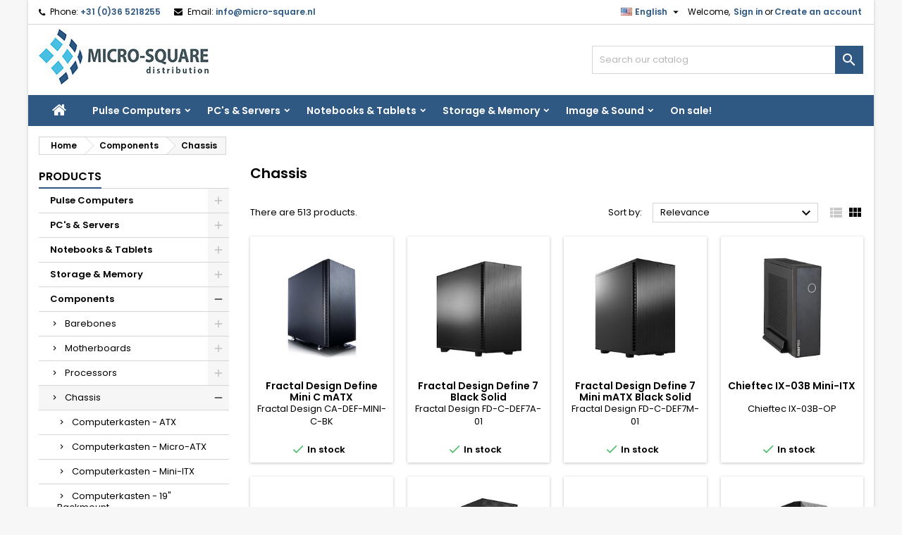

--- FILE ---
content_type: text/html; charset=utf-8
request_url: https://shop.micro-square.nl/shop/index.php?id_category=141&controller=category&id_lang=1
body_size: 30503
content:
<!doctype html><html lang="en"><head><meta charset="utf-8"><meta http-equiv="x-ua-compatible" content="ie=edge"><title>Chassis</title><meta name="description" content=""><meta name="keywords" content=""><link rel="canonical" href="https://shop.micro-square.nl/shop/index.php?id_category=141&amp;controller=category&amp;id_lang=1"><meta name="viewport" content="width=device-width, initial-scale=1"><link rel="icon" type="image/vnd.microsoft.icon" href="/shop/img/favicon.ico?1698134348"><link rel="shortcut icon" type="image/x-icon" href="/shop/img/favicon.ico?1698134348"><link rel="stylesheet" href="https://shop.micro-square.nl/shop/themes/AngarTheme/assets/cache/theme-71b883952.css" type="text/css" media="all"><link rel="stylesheet" href="https://fonts.googleapis.com/css?family=Poppins:400,600&amp;subset=latin,latin-ext" type="text/css" media="all" /> <script type="text/javascript">var NPRO_AJAX_URL = {"ajax_url":"https:\/\/shop.micro-square.nl\/shop\/index.php?fc=module&module=newsletterpro&controller=ajax&id_lang=1"};
        var NewsletterProAppStorage = {"ajax_url":"https:\/\/shop.micro-square.nl\/shop\/index.php?fc=module&module=newsletterpro&controller=ajax&id_lang=1","config":{"CROSS_TYPE_CLASS":"np-icon-cross_5"}};
        var NewsletterProAppTranslate = {"global":[],"ajax":{"Oops, an error has occurred.":"Oops, an error has occurred.","Error: The AJAX response is not JSON type.":"Error: The AJAX response is not JSON type."},"popup":{"Oops, an error has occurred.":"Oops, an error has occurred.","close in %s seconds":"close in %s seconds"}};
        var NewsletterPro_Data = {"ajax_url":"https:\/\/shop.micro-square.nl\/shop\/index.php?fc=module&module=newsletterpro&controller=ajax&id_lang=1","isPS17":true,"psVersion":"1.7","configuration":{"CROSS_TYPE_CLASS":"np-icon-cross_5"}};
        var cartRefreshLink = "https:\/\/shop.micro-square.nl\/shop\/index.php?ajax=1&action=CartRefresh&fc=module&module=saveandsharecart&controller=savemulticart&id_lang=1";
        var controller = "category";
        var delete_cart_alert = "Are you sure to this delete cart?";
        var empty_name_alert = "Please enter cart name";
        var link_copied = "Link Copied";
        var prestashop = {"cart":{"products":[],"totals":{"total":{"type":"total","label":"Total","amount":0,"value":"\u20ac0.00"},"total_including_tax":{"type":"total","label":"Total (tax incl.)","amount":0,"value":"\u20ac0.00"},"total_excluding_tax":{"type":"total","label":"Total (tax excl.)","amount":0,"value":"\u20ac0.00"}},"subtotals":{"products":{"type":"products","label":"Subtotal","amount":0,"value":"\u20ac0.00"},"discounts":null,"shipping":{"type":"shipping","label":"Shipping","amount":0,"value":"Free"},"tax":null},"products_count":0,"summary_string":"0 items","vouchers":{"allowed":1,"added":[]},"discounts":[],"minimalPurchase":0,"minimalPurchaseRequired":""},"currency":{"name":"Euro","iso_code":"EUR","iso_code_num":"978","sign":"\u20ac"},"customer":{"lastname":null,"firstname":null,"email":null,"birthday":null,"newsletter":null,"newsletter_date_add":null,"optin":null,"website":null,"company":null,"siret":null,"ape":null,"is_logged":false,"gender":{"type":null,"name":null},"addresses":[]},"language":{"name":"English (English)","iso_code":"en","locale":"en-US","language_code":"en-us","is_rtl":"0","date_format_lite":"m\/d\/Y","date_format_full":"m\/d\/Y H:i:s","id":1},"page":{"title":"","canonical":"https:\/\/shop.micro-square.nl\/shop\/index.php?id_category=141&controller=category&id_lang=1","meta":{"title":"Chassis","description":"","keywords":null,"robots":"index"},"page_name":"category","body_classes":{"lang-en":true,"lang-rtl":false,"country-NL":true,"currency-EUR":true,"layout-left-column":true,"page-category":true,"tax-display-disabled":true,"category-id-141":true,"category-Chassis":true,"category-id-parent-17":true,"category-depth-level-3":true},"admin_notifications":[]},"shop":{"name":"Micro-Square BV","logo":"\/shop\/img\/micro-square-logo-1698134348.jpg","stores_icon":"\/shop\/img\/logo_stores.png","favicon":"\/shop\/img\/favicon.ico"},"urls":{"base_url":"https:\/\/shop.micro-square.nl\/shop\/","current_url":"https:\/\/shop.micro-square.nl\/shop\/index.php?id_category=141&controller=category&id_lang=1","shop_domain_url":"https:\/\/shop.micro-square.nl","img_ps_url":"https:\/\/media2.microcentral.nl\/shop\/img\/","img_cat_url":"https:\/\/media2.microcentral.nl\/shop\/img\/c\/","img_lang_url":"https:\/\/media2.microcentral.nl\/shop\/img\/l\/","img_prod_url":"https:\/\/media2.microcentral.nl\/shop\/img\/p\/","img_manu_url":"https:\/\/media2.microcentral.nl\/shop\/img\/m\/","img_sup_url":"https:\/\/media2.microcentral.nl\/shop\/img\/su\/","img_ship_url":"https:\/\/media2.microcentral.nl\/shop\/img\/s\/","img_store_url":"https:\/\/media2.microcentral.nl\/shop\/img\/st\/","img_col_url":"https:\/\/media2.microcentral.nl\/shop\/img\/co\/","img_url":"https:\/\/media2.microcentral.nl\/shop\/themes\/AngarTheme\/assets\/img\/","css_url":"https:\/\/media2.microcentral.nl\/shop\/themes\/AngarTheme\/assets\/css\/","js_url":"https:\/\/media2.microcentral.nl\/shop\/themes\/AngarTheme\/assets\/js\/","pic_url":"https:\/\/media2.microcentral.nl\/shop\/upload\/","pages":{"address":"https:\/\/shop.micro-square.nl\/shop\/index.php?controller=address","addresses":"https:\/\/shop.micro-square.nl\/shop\/index.php?controller=addresses","authentication":"https:\/\/shop.micro-square.nl\/shop\/index.php?controller=authentication","cart":"https:\/\/shop.micro-square.nl\/shop\/index.php?controller=cart","category":"https:\/\/shop.micro-square.nl\/shop\/index.php?controller=category","cms":"https:\/\/shop.micro-square.nl\/shop\/index.php?controller=cms","contact":"https:\/\/shop.micro-square.nl\/shop\/index.php?controller=contact","discount":"https:\/\/shop.micro-square.nl\/shop\/index.php?controller=discount","guest_tracking":"https:\/\/shop.micro-square.nl\/shop\/index.php?controller=guest-tracking","history":"https:\/\/shop.micro-square.nl\/shop\/index.php?controller=history","identity":"https:\/\/shop.micro-square.nl\/shop\/index.php?controller=identity","index":"https:\/\/shop.micro-square.nl\/shop\/index.php","my_account":"https:\/\/shop.micro-square.nl\/shop\/index.php?controller=my-account","order_confirmation":"https:\/\/shop.micro-square.nl\/shop\/index.php?controller=order-confirmation","order_detail":"https:\/\/shop.micro-square.nl\/shop\/index.php?controller=order-detail","order_follow":"https:\/\/shop.micro-square.nl\/shop\/index.php?controller=order-follow","order":"https:\/\/shop.micro-square.nl\/shop\/index.php?controller=order","order_return":"https:\/\/shop.micro-square.nl\/shop\/index.php?controller=order-return","order_slip":"https:\/\/shop.micro-square.nl\/shop\/index.php?controller=order-slip","pagenotfound":"https:\/\/shop.micro-square.nl\/shop\/index.php?controller=pagenotfound","password":"https:\/\/shop.micro-square.nl\/shop\/index.php?controller=password","pdf_invoice":"https:\/\/shop.micro-square.nl\/shop\/index.php?controller=pdf-invoice","pdf_order_return":"https:\/\/shop.micro-square.nl\/shop\/index.php?controller=pdf-order-return","pdf_order_slip":"https:\/\/shop.micro-square.nl\/shop\/index.php?controller=pdf-order-slip","prices_drop":"https:\/\/shop.micro-square.nl\/shop\/index.php?controller=prices-drop","product":"https:\/\/shop.micro-square.nl\/shop\/index.php?controller=product","search":"https:\/\/shop.micro-square.nl\/shop\/index.php?controller=search","sitemap":"https:\/\/shop.micro-square.nl\/shop\/index.php?controller=sitemap","stores":"https:\/\/shop.micro-square.nl\/shop\/index.php?controller=stores","supplier":"https:\/\/shop.micro-square.nl\/shop\/index.php?controller=supplier","register":"https:\/\/shop.micro-square.nl\/shop\/index.php?controller=authentication&create_account=1","order_login":"https:\/\/shop.micro-square.nl\/shop\/index.php?controller=order&login=1"},"alternative_langs":{"en-us":"https:\/\/shop.micro-square.nl\/shop\/index.php?id_category=141&controller=category&id_lang=1","nl-nl":"https:\/\/shop.micro-square.nl\/shop\/index.php?id_category=141&controller=category&id_lang=2"},"theme_assets":"\/shop\/themes\/AngarTheme\/assets\/","actions":{"logout":"https:\/\/shop.micro-square.nl\/shop\/index.php?mylogout="},"no_picture_image":{"bySize":{"hsma_default":{"url":"https:\/\/media2.microcentral.nl\/shop\/img\/p\/en-default-hsma_default.jpg","width":45,"height":45},"small_default":{"url":"https:\/\/media2.microcentral.nl\/shop\/img\/p\/en-default-small_default.jpg","width":98,"height":98},"cart_default":{"url":"https:\/\/media2.microcentral.nl\/shop\/img\/p\/en-default-cart_default.jpg","width":125,"height":125},"home_default":{"url":"https:\/\/media2.microcentral.nl\/shop\/img\/p\/en-default-home_default.jpg","width":259,"height":259},"medium_default":{"url":"https:\/\/media2.microcentral.nl\/shop\/img\/p\/en-default-medium_default.jpg","width":452,"height":452},"large_default":{"url":"https:\/\/media2.microcentral.nl\/shop\/img\/p\/en-default-large_default.jpg","width":800,"height":800}},"small":{"url":"https:\/\/media2.microcentral.nl\/shop\/img\/p\/en-default-hsma_default.jpg","width":45,"height":45},"medium":{"url":"https:\/\/media2.microcentral.nl\/shop\/img\/p\/en-default-home_default.jpg","width":259,"height":259},"large":{"url":"https:\/\/media2.microcentral.nl\/shop\/img\/p\/en-default-large_default.jpg","width":800,"height":800},"legend":""}},"configuration":{"display_taxes_label":false,"display_prices_tax_incl":true,"is_catalog":true,"show_prices":false,"opt_in":{"partner":false},"quantity_discount":{"type":"price","label":"Price"},"voucher_enabled":1,"return_enabled":1},"field_required":[],"breadcrumb":{"links":[{"title":"Home","url":"https:\/\/shop.micro-square.nl\/shop\/index.php"},{"title":"Components","url":"https:\/\/shop.micro-square.nl\/shop\/index.php?id_category=17&controller=category&id_lang=1"},{"title":"Chassis","url":"https:\/\/shop.micro-square.nl\/shop\/index.php?id_category=141&controller=category&id_lang=1"}],"count":3},"link":{"protocol_link":"https:\/\/","protocol_content":"https:\/\/"},"time":1769368657,"static_token":"002d8c0dffd586014aa89bec73b905e8","token":"997bb1a083f85c5cb690702f48afcd62"};
        var saveCartList = "https:\/\/shop.micro-square.nl\/shop\/index.php?ajax=1&fc=module&module=saveandsharecart&controller=savecartlist&id_lang=1";</script> <script type="text/javascript">var sp_link_base ='https://media2.microcentral.nl/shop';</script> <script type="text/javascript">function renderDataAjax(jsonData)
{
    for (var key in jsonData) {
	    if(key=='java_script')
        {
            $('body').append(jsonData[key]);
        }
        else
            if($('#ets_speed_dy_'+key).length)
            {
                if($('#ets_speed_dy_'+key+' #layer_cart').length)
                {
                    $('#ets_speed_dy_'+key).before($('#ets_speed_dy_'+key+' #layer_cart').clone());
                    $('#ets_speed_dy_'+key+' #layer_cart').remove();
                    $('#layer_cart').before('<div class="layer_cart_overlay"></div>');
                }
                $('#ets_speed_dy_'+key).replaceWith(jsonData[key]);  
            }
              
    }
    if($('#header .shopping_cart').length && $('#header .cart_block').length)
    {
        var shopping_cart = new HoverWatcher('#header .shopping_cart');
        var cart_block = new HoverWatcher('#header .cart_block');
        $("#header .shopping_cart a:first").hover(
    		function(){
    			if (ajaxCart.nb_total_products > 0 || parseInt($('.ajax_cart_quantity').html()) > 0)
    				$("#header .cart_block").stop(true, true).slideDown(450);
    		},
    		function(){
    			setTimeout(function(){
    				if (!shopping_cart.isHoveringOver() && !cart_block.isHoveringOver())
    					$("#header .cart_block").stop(true, true).slideUp(450);
    			}, 200);
    		}
    	);
    }
    if(typeof jsonData.custom_js!== undefined && jsonData.custom_js)
        $('head').append('<script src="'+sp_link_base+'/modules/ets_superspeed/views/js/script_custom.js">');
}</script> <style>.layered_filter_ul .radio,.layered_filter_ul .checkbox {
    display: inline-block;
}
.ets_speed_dynamic_hook .cart-products-count{
    display:none!important;
}
.ets_speed_dynamic_hook .ajax_cart_quantity ,.ets_speed_dynamic_hook .ajax_cart_product_txt,.ets_speed_dynamic_hook .ajax_cart_product_txt_s{
    display:none!important;
}
.ets_speed_dynamic_hook .shopping_cart > a:first-child:after {
    display:none!important;
}</style><style>body {
background-color: #f7f7f7;
font-family: "Poppins", Arial, Helvetica, sans-serif;
}

.products .product-miniature .product-title {
height: 32px;
}

.products .product-miniature .product-title a {
font-size: 14px;
line-height: 16px;
}

#content-wrapper .products .product-miniature .product-desc {
height: 36px;
}

@media (min-width: 991px) {
#home_categories ul li .cat-container {
min-height: 0px;
}
}

@media (min-width: 768px) {
a#_desktop_logo {
padding-top: 6px;
padding-bottom: 8px;
}
}

nav.header-nav {
background: #ffffff;
}

nav.header-nav,
.header_sep2 #contact-link span.shop-phone,
.header_sep2 #contact-link span.shop-phone.shop-tel,
.header_sep2 #contact-link span.shop-phone:last-child,
.header_sep2 .lang_currency_top,
.header_sep2 .lang_currency_top:last-child,
.header_sep2 #_desktop_currency_selector,
.header_sep2 #_desktop_language_selector,
.header_sep2 #_desktop_user_info {
border-color: #d6d4d4;
}

#contact-link,
#contact-link a,
.lang_currency_top span.lang_currency_text,
.lang_currency_top .dropdown i.expand-more,
nav.header-nav .user-info span,
nav.header-nav .user-info a.logout,
#languages-block-top div.current,
nav.header-nav a{
color: #000000;
}

#contact-link span.shop-phone strong,
#contact-link span.shop-phone strong a,
.lang_currency_top span.expand-more,
nav.header-nav .user-info a.account {
color: #2f5983;
}

#contact-link span.shop-phone i {
color: #000000;
}

.header-top {
background: #ffffff;
}

div#search_widget form button[type=submit] {
background: #2f5983;
color: #ffffff;
}

div#search_widget form button[type=submit]:hover {
background: #2f5983;
color: #ffffff;
}


#header div#_desktop_cart .blockcart .header {
background: #43b754;
}

#header div#_desktop_cart .blockcart .header a.cart_link {
color: #ffffff;
}


#homepage-slider .bx-wrapper .bx-pager.bx-default-pager a:hover,
#homepage-slider .bx-wrapper .bx-pager.bx-default-pager a.active{
background: #48c0e5;
}

div#rwd_menu {
background: #2f5983;
}

div#rwd_menu,
div#rwd_menu a {
color: #ffffff;
}

div#rwd_menu,
div#rwd_menu .rwd_menu_item,
div#rwd_menu .rwd_menu_item:first-child {
border-color: #2f5983;
}

div#rwd_menu .rwd_menu_item:hover,
div#rwd_menu .rwd_menu_item:focus,
div#rwd_menu .rwd_menu_item a:hover,
div#rwd_menu .rwd_menu_item a:focus {
color: #ffffff;
background: #a1a1a1;
}

#mobile_top_menu_wrapper2 .top-menu li a:hover,
.rwd_menu_open ul.user_info li a:hover {
background: #a1a1a1;
color: #ffffff;
}

#_desktop_top_menu{
background: #2f5983;
}

#_desktop_top_menu,
#_desktop_top_menu > ul > li,
.menu_sep1 #_desktop_top_menu > ul > li,
.menu_sep1 #_desktop_top_menu > ul > li:last-child,
.menu_sep2 #_desktop_top_menu,
.menu_sep2 #_desktop_top_menu > ul > li,
.menu_sep2 #_desktop_top_menu > ul > li:last-child,
.menu_sep3 #_desktop_top_menu,
.menu_sep4 #_desktop_top_menu,
.menu_sep5 #_desktop_top_menu,
.menu_sep6 #_desktop_top_menu {
border-color: #2f5983;
}

#_desktop_top_menu > ul > li > a {
color: #ffffff;
}

#_desktop_top_menu > ul > li:hover > a {
color: #ffffff;
background: #a1a1a1;
}

.submenu1 #_desktop_top_menu .popover.sub-menu ul.top-menu li a:hover {
background: #a1a1a1;
color: #ffffff;
}

#home_categories .homecat_title span {
border-color: #2f5983;
}

#home_categories ul li .homecat_name span {
background: #2f5983;
}

#home_categories ul li a.view_more {
background: #2f5983;
color: #ffffff;
border-color: #2f5983;
}

#home_categories ul li a.view_more:hover {
background: #1b1a1b;
color: #ffffff;
border-color: #1b1a1b;
}

.columns .text-uppercase a,
.columns .text-uppercase span,
.columns div#_desktop_cart .cart_index_title a,
#home_man_product .catprod_title a span {
border-color: #2f5983;
}

#index .tabs ul.nav-tabs li.nav-item a.active,
#index .tabs ul.nav-tabs li.nav-item a:hover,
.index_title a,
.index_title span {
border-color: #1b82d6;
}

a.product-flags-plist span.product-flag.new,
#home_cat_product a.product-flags-plist span.product-flag.new,
#product #content .product-flags li,
#product #content .product-flags .product-flag.new {
background: #48c0e5;
}

.products .product-miniature .product-title a,
#home_cat_product ul li .right-block .name_block a {
color: #000000;
}

.products .product-miniature span.price,
#home_cat_product ul li .product-price-and-shipping .price,
.ui-widget .search_right span.search_price {
color: #ff5722;
}

.button-container .add-to-cart:hover,
#subcart .cart-buttons .viewcart:hover {
background: #3aa04c;
color: #ffffff;
border-color: #3aa04c;
}

.button-container .add-to-cart,
.button-container .add-to-cart:disabled,
#subcart .cart-buttons .viewcart {
background: #43b754;
color: #ffffff;
border-color: #43b754;
}

#home_cat_product .catprod_title span {
border-color: #2f5983;
}

#home_man .man_title span {
border-color: #2f5983;
}

div#angarinfo_block .icon_cms {
color: #2f5983;
}

.footer-container {
background: #2f5983;
}

.footer-container,
.footer-container .h3,
.footer-container .links .title,
.row.social_footer {
border-color: #2f5983;
}

.footer-container .h3 span,
.footer-container .h3 a,
.footer-container .links .title span.h3,
.footer-container .links .title a.h3 {
border-color: #ffffff;
}

.footer-container,
.footer-container .h3,
.footer-container .links .title .h3,
.footer-container a,
.footer-container li a,
.footer-container .links ul>li a {
color: #ffffff;
}

.block_newsletter .btn-newsletter {
background: #2f5983;
color: #ffffff;
}

.block_newsletter .btn-newsletter:hover {
background: #2f5983;
color: #ffffff;
}

.footer-container .bottom-footer {
background: #2f5983;
border-color: #2f5983;
color: #ffffff;
}

.product-prices .current-price span.price {
color: #ff5722;
}

.product-add-to-cart button.btn.add-to-cart:hover {
background: #3aa04c;
color: #ffffff;
border-color: #282828;
}

.product-add-to-cart button.btn.add-to-cart,
.product-add-to-cart button.btn.add-to-cart:disabled {
background: #43b754;
color: #ffffff;
border-color: #43b754;
}

#product .tabs ul.nav-tabs li.nav-item a.active,
#product .tabs ul.nav-tabs li.nav-item a:hover,
#product .index_title span,
.page-product-heading span,
body #product-comments-list-header .comments-nb {
border-color: #2f5983;
}

.btn-primary:hover {
background: #3aa04c;
color: #ffffff;
border-color: #196f28;
}

.btn-primary,
.btn-primary.disabled,
.btn-primary:disabled,
.btn-primary.disabled:hover {
background: #43b754;
color: #ffffff;
border-color: #399a49;
}

.btn-secondary:hover {
background: #eeeeee;
color: #000000;
border-color: #d8d8d8;
}

.btn-secondary,
.btn-secondary.disabled,
.btn-secondary:disabled,
.btn-secondary.disabled:hover {
background: #f6f6f6;
color: #000000;
border-color: #d8d8d8;
}

.form-control:focus, .input-group.focus {
border-color: #dbdbdb;;
outline-color: #dbdbdb;;
}

body .pagination .page-list .current a,
body .pagination .page-list a:hover,
body .pagination .page-list .current a.disabled,
body .pagination .page-list .current a.disabled:hover {
color: #2f5983;
}

.page-my-account #content .links a:hover i {
color: #2f5983;
}

#scroll_top {
background: #2f5983;
color: #ffffff;
}

#scroll_top:hover,
#scroll_top:focus {
background: #1b1a1b;
color: #ffffff;
}</style> <script async src="https://www.googletagmanager.com/gtag/js?id=G-0FC7083SM2"></script> <script>window.dataLayer = window.dataLayer || [];
    function gtag(){dataLayer.push(arguments);}
    gtag('js', new Date());
    gtag(
      'config',
      'G-0FC7083SM2',
      {
        'debug_mode':false
                              }
    );</script> <script type="text/javascript">document.addEventListener('DOMContentLoaded', function() {
        $('article[data-id-product="306888"] a.quick-view').on(
                "click",
                function() {
                    gtag("event", "select_item", {"send_to":"G-0FC7083SM2","items":{"item_id":306888,"item_name":"Lenovo TS P340 TWR i7-10700 16GB 512GB W10P\/W11P","quantity":1,"price":599.95,"currency":"EUR","index":0,"item_brand":"Lenovo","item_category":"tower","item_list_id":"category","item_variant":""}})
                });$('article[data-id-product="359998"] a.quick-view').on(
                "click",
                function() {
                    gtag("event", "select_item", {"send_to":"G-0FC7083SM2","items":{"item_id":359998,"item_name":"Samsung 24i FHD S24D402GAU 1xDisplayPort 2xHDMI","quantity":1,"price":107.95,"currency":"EUR","index":1,"item_brand":"Samsung","item_category":"sxga-hd-fhd-wfhd-monitors","item_list_id":"category","item_variant":""}})
                });$('article[data-id-product="371928"] a.quick-view').on(
                "click",
                function() {
                    gtag("event", "select_item", {"send_to":"G-0FC7083SM2","items":{"item_id":371928,"item_name":"Lenovo ThinkCentre neo 50q G5 C5-210H 16GB 512GB W11P","quantity":1,"price":629,"currency":"EUR","index":2,"item_brand":"Lenovo","item_category":"ultra-small-form-factor","item_list_id":"category","item_variant":""}})
                });$('article[data-id-product="374228"] a.quick-view').on(
                "click",
                function() {
                    gtag("event", "select_item", {"send_to":"G-0FC7083SM2","items":{"item_id":374228,"item_name":"HP Pro Mini 400 G9 i7-14700T 16GB 512GB W11P","quantity":1,"price":949,"currency":"EUR","index":3,"item_brand":"HP","item_category":"ultra-small-form-factor","item_list_id":"category","item_variant":""}})
                });$('article[data-id-product="351411"] a.quick-view').on(
                "click",
                function() {
                    gtag("event", "select_item", {"send_to":"G-0FC7083SM2","items":{"item_id":351411,"item_name":"HP Power Adapter USB-C 65W","quantity":1,"price":24.95,"currency":"EUR","index":4,"item_brand":"HP","item_category":"usb-netstroom","item_list_id":"category","item_variant":""}})
                });$('article[data-id-product="374229"] a.quick-view').on(
                "click",
                function() {
                    gtag("event", "select_item", {"send_to":"G-0FC7083SM2","items":{"item_id":374229,"item_name":"HP ProBook 4 G1i 16i U5-225U 16GB 512GB W11P","quantity":1,"price":898.95,"currency":"EUR","index":5,"item_brand":"HP","item_category":"business-notebooks-pro","item_list_id":"category","item_variant":""}})
                });$('article[data-id-product="309506"] a.quick-view').on(
                "click",
                function() {
                    gtag("event", "select_item", {"send_to":"G-0FC7083SM2","items":{"item_id":309506,"item_name":"Gigabyte Brix BRi3H-10110 Tall 2xHDMI","quantity":1,"price":159,"currency":"EUR","index":6,"item_brand":"Gigabyte","item_category":"dt--incl-processor","item_list_id":"category","item_variant":""}})
                });$('article[data-id-product="291826"] a.quick-view').on(
                "click",
                function() {
                    gtag("event", "select_item", {"send_to":"G-0FC7083SM2","items":{"item_id":291826,"item_name":"HP USB-C Dock G5 100W","quantity":1,"price":124.95,"currency":"EUR","index":7,"item_brand":"HP","item_category":"notebook-docking-portbars","item_list_id":"category","item_variant":""}})
                });
      });</script> <script type="text/javascript">var ets_tc_link_ajax ='https://shop.micro-square.nl/shop/index.php?token=iqhew9wunlg7&fc=module&module=ets_trackingcustomer&controller=ajax&id_lang=1';</script> <script type="text/javascript">/**
* Since 2013 Ovidiu Cimpean
*
* Ovidiu Cimpean - Newsletter Pro © All rights reserved.
*
* DISCLAIMER
*
* Do not edit, modify or copy this file.
* If you wish to customize it, contact us at addons4prestashop@gmail.com.
*
* @author    Ovidiu Cimpean <addons4prestashop@gmail.com>
* @copyright Since 2013 Ovidiu Cimpean
* @license   Do not edit, modify or copy this file
* @version   Release: 4
*/

var NewsletterPro_Ready = NewsletterPro_Ready || ({
	init: function() {
		this.callbacks = [];
		return this;
	},

	load: function(callback) {
		this.callbacks.push(callback);
	},

	dispatch: function(box) {
		for (var i = 0; i < this.callbacks.length; i++) {
			this.callbacks[i](box);
		}
	}
}.init());</script> </head><body id="category" class="lang-en country-nl currency-eur layout-left-column page-category tax-display-disabled category-id-141 category-chassis category-id-parent-17 category-depth-level-3 ps_175 color_only #f7f7f7 bg_attatchment_fixed bg_position_tl bg_repeat_xy bg_size_initial slider_position_column slider_controls_black banners_top2 banners_top_tablets2 banners_top_phones1 banners_bottom2 banners_bottom_tablets2 banners_bottom_phones1 submenu2 pl_1col_qty_5 pl_2col_qty_4 pl_3col_qty_3 pl_1col_qty_bigtablets_4 pl_2col_qty_bigtablets_3 pl_3col_qty_bigtablets_2 pl_1col_qty_tablets_3 pl_1col_qty_phones_1 home_tabs1 pl_border_type2 32 14 16 pl_button_icon_no pl_button_qty2 pl_desc_no pl_reviews_yes pl_availability_no hide_reference_no hide_reassurance_yes product_tabs1 menu_sep1 header_sep1 slider_boxed feat_cat_style2 feat_cat4 feat_cat_bigtablets2 feat_cat_tablets2 feat_cat_phones0 all_products_yes pl_colors_yes newsletter_info_yes stickycart_yes stickymenu_yes homeicon_no pl_man_yes product_hide_man_no pl_ref_yes mainfont_Poppins bg_white standard_carusele not_logged hide_prices"><main><header id="header"> <script async src="https://www.googletagmanager.com/gtag/js?id=G-0FC7083SM2"></script> <script>window.dataLayer = window.dataLayer || [];
  function gtag(){dataLayer.push(arguments);}
  gtag('js', new Date());

  gtag('config', 'G-0FC7083SM2');</script> <div class="header-banner"></div><nav class="header-nav"><div class="container"><div class="row"><div class="col-md-12 col-xs-12"><div id="_desktop_contact_link"><div id="contact-link"><span class="shop-phone contact_link"> <a href="https://shop.micro-square.nl/shop/index.php?controller=contact">Contact</a> </span> <span class="shop-phone shop-tel"> <i class="fa fa-phone"></i> <span class="shop-phone_text">Phone:</span> <strong>+31 (0)36 5218255</strong> </span> <span class="shop-phone shop-email"> <i class="fa fa-envelope"></i> <span class="shop-phone_text">Email:</span> <strong><a href="&#109;&#97;&#105;&#108;&#116;&#111;&#58;%69%6e%66%6f@%6d%69%63%72%6f-%73%71%75%61%72%65.%6e%6c" >&#x69;&#x6e;&#x66;&#x6f;&#x40;&#x6d;&#x69;&#x63;&#x72;&#x6f;&#x2d;&#x73;&#x71;&#x75;&#x61;&#x72;&#x65;&#x2e;&#x6e;&#x6c;</a></strong> </span></div></div><div id="_desktop_user_info"><div class="user-info"><ul class="user_info hidden-md-up"><li><a href="https://shop.micro-square.nl/shop/index.php?controller=my-account" title="Log in to your customer account" rel="nofollow">Sign in</a></li><li><a href="https://shop.micro-square.nl/shop/index.php?controller=authentication&amp;create_account=1" title="Log in to your customer account" rel="nofollow">Create an account</a></li></ul><div class="hidden-sm-down"> <span class="welcome">Welcome,</span> <a class="account" href="https://shop.micro-square.nl/shop/index.php?controller=my-account" title="Log in to your customer account" rel="nofollow">Sign in</a><span class="or">or</span><a class="account" href="https://shop.micro-square.nl/shop/index.php?controller=authentication&amp;create_account=1" title="Log in to your customer account" rel="nofollow">Create an account</a></div></div></div><div id="_desktop_language_selector" class="lang_currency_top"><div class="language-selector-wrapper"><div class="language-selector dropdown js-dropdown"> <button data-toggle="dropdown" class="hidden-sm-down2 btn-unstyle" aria-haspopup="true" aria-expanded="false" aria-label="Language dropdown"> <img src="https://media2.microcentral.nl/shop/img/l/1.jpg" alt="en" width="16" height="11" /> <span class="expand-more">English</span> <i class="material-icons expand-more">&#xE5C5;</i> </button><ul class="dropdown-menu hidden-sm-down2" aria-labelledby="language-selector-label"><li class="current" > <a href="https://shop.micro-square.nl/shop/index.php?id_category=141&controller=category&id_lang=1" class="dropdown-item"> <img src="https://media2.microcentral.nl/shop/img/l/1.jpg" alt="en" width="16" height="11" /> <span>English</span> </a></li><li > <a href="https://shop.micro-square.nl/shop/index.php?id_category=141&controller=category&id_lang=2" class="dropdown-item"> <img src="https://media2.microcentral.nl/shop/img/l/2.jpg" alt="nl" width="16" height="11" /> <span>Nederlands</span> </a></li></ul></div></div></div> <input id="cartProductCountLink" type="hidden" name="cartProductCountLink" cartProductCountLink="https://shop.micro-square.nl/shop/index.php?ajax=1&amp;action=coutProduct&amp;fc=module&amp;module=saveandsharecart&amp;controller=savecartlist&amp;id_lang=1"><div class="text-center" id="save-cart-fancy-box" style="display: none;"><div class="cart-fancy-box"><div id="message"></div><h3>Enter Cart Name</h3><div class="form-group"> <input class="form-control" type="text" name="cart_name" id="cart_name" placeholder="Cart Name" autocomplete="off" autofocus="on"></div> <button type="button" class="btn btn-success save-cart" data-href="https://shop.micro-square.nl/shop/index.php?ajax=1&amp;action=saveMulticart&amp;fc=module&amp;module=saveandsharecart&amp;controller=savemulticart&amp;id_lang=1">Done</button> <a class="btn btn-default" href="javascript:$.fancybox.close();">Close</a></div></div><div class="text-center" id="cart-share-btns-fancy-box" style="display: none;"><div class="share-buttons"> <a type="button" class="btn btn-default btn-envelope" target="_blank"> <span class="fa fa-envelope"></span> Email </a></div></div></div></div></div> </nav><div class="header-top"><div class="container"><div class="row"> <a href="https://shop.micro-square.nl/shop/" class="col-md-4 hidden-sm-down2" id="_desktop_logo"> <img class="logo img-responsive" src="/shop/img/micro-square-logo-1698134348.jpg" alt="Micro-Square BV"> </a><div id="_desktop_search_widget" class="col-lg-4 col-md-4 col-sm-12 search-widget hidden-sm-down catalog_mode_search"><div id="search_widget" data-search-controller-url="//shop.micro-square.nl/shop/index.php?controller=search"><form method="get" action="//shop.micro-square.nl/shop/index.php?controller=search"> <input type="hidden" name="controller" value="search"> <input type="text" name="s" value="" placeholder="Search our catalog" aria-label="Search"> <button type="submit"> <i class="material-icons search">&#xE8B6;</i> <span class="hidden-xl-down">Search</span> </button></form></div></div><div class="clearfix"></div></div></div><div id="rwd_menu" class="hidden-md-up"><div class="container"><div id="menu-icon2" class="rwd_menu_item"><i class="material-icons d-inline">&#xE5D2;</i></div><div id="search-icon" class="rwd_menu_item"><i class="material-icons search">&#xE8B6;</i></div><div id="user-icon" class="rwd_menu_item"><i class="material-icons logged">&#xE7FF;</i></div><div id="_mobile_cart" class="rwd_menu_item"></div></div><div class="clearfix"></div></div><div class="container"><div id="mobile_top_menu_wrapper2" class="rwd_menu_open hidden-md-up" style="display:none;"><div class="js-top-menu mobile" id="_mobile_top_menu"></div></div><div id="mobile_search_wrapper" class="rwd_menu_open hidden-md-up" style="display:none;"><div id="_mobile_search_widget"></div></div><div id="mobile_user_wrapper" class="rwd_menu_open hidden-md-up" style="display:none;"><div id="_mobile_user_info"></div></div></div></div><div class="menu js-top-menu position-static hidden-sm-down" id="_desktop_top_menu"><ul class="top-menu container" id="top-menu" data-depth="0"><li class="home_icon"><a href="https://shop.micro-square.nl/shop/"><i class="icon-home"></i><span>Home</span></a></li><li class="category" id="category-26"> <a class="dropdown-item sf-with-ul" href="https://shop.micro-square.nl/shop/index.php?id_category=26&amp;controller=category&amp;id_lang=1" data-depth="0" > <span class="float-xs-right hidden-md-up"> <span data-target="#top_sub_menu_10405" data-toggle="collapse" class="navbar-toggler collapse-icons"> <i class="material-icons add">&#xE313;</i> <i class="material-icons remove">&#xE316;</i> </span> </span> Pulse Computers </a><div class="popover sub-menu js-sub-menu collapse" id="top_sub_menu_10405"><ul class="top-menu container" data-depth="1"><li class="category" id="category-260"> <a class="dropdown-item dropdown-submenu sf-with-ul" href="https://shop.micro-square.nl/shop/index.php?id_category=260&amp;controller=category&amp;id_lang=1" data-depth="1" > <span class="float-xs-right hidden-md-up"> <span data-target="#top_sub_menu_32927" data-toggle="collapse" class="navbar-toggler collapse-icons"> <i class="material-icons add">&#xE313;</i> <i class="material-icons remove">&#xE316;</i> </span> </span> Pulse Smart (Basic) </a><div class="collapse" id="top_sub_menu_32927"><ul class="top-menu container" data-depth="2"><li class="category" id="category-1000"> <a class="dropdown-item" href="https://shop.micro-square.nl/shop/index.php?id_category=1000&amp;controller=category&amp;id_lang=1" data-depth="2" > M-Series (desktop) </a></li></ul></div></li><li class="category" id="category-261"> <a class="dropdown-item dropdown-submenu sf-with-ul" href="https://shop.micro-square.nl/shop/index.php?id_category=261&amp;controller=category&amp;id_lang=1" data-depth="1" > <span class="float-xs-right hidden-md-up"> <span data-target="#top_sub_menu_13137" data-toggle="collapse" class="navbar-toggler collapse-icons"> <i class="material-icons add">&#xE313;</i> <i class="material-icons remove">&#xE316;</i> </span> </span> Pulse Sense (Business) </a><div class="collapse" id="top_sub_menu_13137"><ul class="top-menu container" data-depth="2"><li class="category" id="category-1383"> <a class="dropdown-item" href="https://shop.micro-square.nl/shop/index.php?id_category=1383&amp;controller=category&amp;id_lang=1" data-depth="2" > B-Series (desktop) </a></li><li class="category" id="category-1003"> <a class="dropdown-item" href="https://shop.micro-square.nl/shop/index.php?id_category=1003&amp;controller=category&amp;id_lang=1" data-depth="2" > Z-Series (workstation) </a></li></ul></div></li><li class="category" id="category-262"> <a class="dropdown-item dropdown-submenu sf-with-ul" href="https://shop.micro-square.nl/shop/index.php?id_category=262&amp;controller=category&amp;id_lang=1" data-depth="1" > <span class="float-xs-right hidden-md-up"> <span data-target="#top_sub_menu_95887" data-toggle="collapse" class="navbar-toggler collapse-icons"> <i class="material-icons add">&#xE313;</i> <i class="material-icons remove">&#xE316;</i> </span> </span> Pulse Slim (Compact) </a><div class="collapse" id="top_sub_menu_95887"><ul class="top-menu container" data-depth="2"><li class="category" id="category-1176"> <a class="dropdown-item" href="https://shop.micro-square.nl/shop/index.php?id_category=1176&amp;controller=category&amp;id_lang=1" data-depth="2" > NUC Serie </a></li></ul></div></li><li class="category" id="category-263"> <a class="dropdown-item dropdown-submenu sf-with-ul" href="https://shop.micro-square.nl/shop/index.php?id_category=263&amp;controller=category&amp;id_lang=1" data-depth="1" > <span class="float-xs-right hidden-md-up"> <span data-target="#top_sub_menu_23255" data-toggle="collapse" class="navbar-toggler collapse-icons"> <i class="material-icons add">&#xE313;</i> <i class="material-icons remove">&#xE316;</i> </span> </span> Pulse Spirit (Gaming) </a><div class="collapse" id="top_sub_menu_23255"><ul class="top-menu container" data-depth="2"><li class="category" id="category-1012"> <a class="dropdown-item" href="https://shop.micro-square.nl/shop/index.php?id_category=1012&amp;controller=category&amp;id_lang=1" data-depth="2" > X-Series </a></li></ul></div></li><li class="category" id="category-264"> <a class="dropdown-item dropdown-submenu sf-with-ul" href="https://shop.micro-square.nl/shop/index.php?id_category=264&amp;controller=category&amp;id_lang=1" data-depth="1" > <span class="float-xs-right hidden-md-up"> <span data-target="#top_sub_menu_89276" data-toggle="collapse" class="navbar-toggler collapse-icons"> <i class="material-icons add">&#xE313;</i> <i class="material-icons remove">&#xE316;</i> </span> </span> Pulse Kronos (Server) </a><div class="collapse" id="top_sub_menu_89276"><ul class="top-menu container" data-depth="2"><li class="category" id="category-1594"> <a class="dropdown-item" href="https://shop.micro-square.nl/shop/index.php?id_category=1594&amp;controller=category&amp;id_lang=1" data-depth="2" > Base Servers / Single CPU </a></li><li class="category" id="category-1616"> <a class="dropdown-item" href="https://shop.micro-square.nl/shop/index.php?id_category=1616&amp;controller=category&amp;id_lang=1" data-depth="2" > Power Servers / Dual CPU </a></li></ul></div></li><li class="category" id="category-101"> <a class="dropdown-item dropdown-submenu sf-with-ul" href="https://shop.micro-square.nl/shop/index.php?id_category=101&amp;controller=category&amp;id_lang=1" data-depth="1" > <span class="float-xs-right hidden-md-up"> <span data-target="#top_sub_menu_7601" data-toggle="collapse" class="navbar-toggler collapse-icons"> <i class="material-icons add">&#xE313;</i> <i class="material-icons remove">&#xE316;</i> </span> </span> Pulse BTS </a><div class="collapse" id="top_sub_menu_7601"><ul class="top-menu container" data-depth="2"><li class="category" id="category-1204"> <a class="dropdown-item" href="https://shop.micro-square.nl/shop/index.php?id_category=1204&amp;controller=category&amp;id_lang=1" data-depth="2" > Build to Specification </a></li></ul></div></li><li class="category" id="category-103"> <a class="dropdown-item dropdown-submenu sf-with-ul" href="https://shop.micro-square.nl/shop/index.php?id_category=103&amp;controller=category&amp;id_lang=1" data-depth="1" > <span class="float-xs-right hidden-md-up"> <span data-target="#top_sub_menu_28809" data-toggle="collapse" class="navbar-toggler collapse-icons"> <i class="material-icons add">&#xE313;</i> <i class="material-icons remove">&#xE316;</i> </span> </span> Upgrades </a><div class="collapse" id="top_sub_menu_28809"><ul class="top-menu container" data-depth="2"><li class="category" id="category-1004"> <a class="dropdown-item" href="https://shop.micro-square.nl/shop/index.php?id_category=1004&amp;controller=category&amp;id_lang=1" data-depth="2" > Memory Upgrades </a></li><li class="category" id="category-1193"> <a class="dropdown-item" href="https://shop.micro-square.nl/shop/index.php?id_category=1193&amp;controller=category&amp;id_lang=1" data-depth="2" > Upgrades A-RGB </a></li><li class="category" id="category-1005"> <a class="dropdown-item" href="https://shop.micro-square.nl/shop/index.php?id_category=1005&amp;controller=category&amp;id_lang=1" data-depth="2" > Primary Disk </a></li><li class="category" id="category-1611"> <a class="dropdown-item" href="https://shop.micro-square.nl/shop/index.php?id_category=1611&amp;controller=category&amp;id_lang=1" data-depth="2" > Encryptie </a></li><li class="category" id="category-1235"> <a class="dropdown-item" href="https://shop.micro-square.nl/shop/index.php?id_category=1235&amp;controller=category&amp;id_lang=1" data-depth="2" > Server of NAS Disk1 </a></li><li class="category" id="category-1229"> <a class="dropdown-item" href="https://shop.micro-square.nl/shop/index.php?id_category=1229&amp;controller=category&amp;id_lang=1" data-depth="2" > Server of NAS Disk2 </a></li><li class="category" id="category-1230"> <a class="dropdown-item" href="https://shop.micro-square.nl/shop/index.php?id_category=1230&amp;controller=category&amp;id_lang=1" data-depth="2" > Server of NAS Disk3 </a></li><li class="category" id="category-1228"> <a class="dropdown-item" href="https://shop.micro-square.nl/shop/index.php?id_category=1228&amp;controller=category&amp;id_lang=1" data-depth="2" > Server of NAS Disk4 </a></li><li class="category" id="category-1210"> <a class="dropdown-item" href="https://shop.micro-square.nl/shop/index.php?id_category=1210&amp;controller=category&amp;id_lang=1" data-depth="2" > RAID Licentie </a></li><li class="category" id="category-1236"> <a class="dropdown-item" href="https://shop.micro-square.nl/shop/index.php?id_category=1236&amp;controller=category&amp;id_lang=1" data-depth="2" > RAID Configuratie </a></li><li class="category" id="category-1007"> <a class="dropdown-item" href="https://shop.micro-square.nl/shop/index.php?id_category=1007&amp;controller=category&amp;id_lang=1" data-depth="2" > Graphic adapter upgrades </a></li><li class="category" id="category-1612"> <a class="dropdown-item" href="https://shop.micro-square.nl/shop/index.php?id_category=1612&amp;controller=category&amp;id_lang=1" data-depth="2" > PSU upgrade </a></li><li class="category" id="category-1009"> <a class="dropdown-item" href="https://shop.micro-square.nl/shop/index.php?id_category=1009&amp;controller=category&amp;id_lang=1" data-depth="2" > Keyboard Upgrades </a></li><li class="category" id="category-1348"> <a class="dropdown-item" href="https://shop.micro-square.nl/shop/index.php?id_category=1348&amp;controller=category&amp;id_lang=1" data-depth="2" > Connectiviteit </a></li><li class="category" id="category-1010"> <a class="dropdown-item" href="https://shop.micro-square.nl/shop/index.php?id_category=1010&amp;controller=category&amp;id_lang=1" data-depth="2" > Software Pre-Install </a></li><li class="category" id="category-1237"> <a class="dropdown-item" href="https://shop.micro-square.nl/shop/index.php?id_category=1237&amp;controller=category&amp;id_lang=1" data-depth="2" > Server Pre-Installatie </a></li><li class="category" id="category-1343"> <a class="dropdown-item" href="https://shop.micro-square.nl/shop/index.php?id_category=1343&amp;controller=category&amp;id_lang=1" data-depth="2" > BTO Keuze </a></li><li class="category" id="category-1195"> <a class="dropdown-item" href="https://shop.micro-square.nl/shop/index.php?id_category=1195&amp;controller=category&amp;id_lang=1" data-depth="2" > Pre-installed RAID controller opties </a></li></ul></div></li></ul></div></li><li class="category" id="category-10"> <a class="dropdown-item sf-with-ul" href="https://shop.micro-square.nl/shop/index.php?id_category=10&amp;controller=category&amp;id_lang=1" data-depth="0" > <span class="float-xs-right hidden-md-up"> <span data-target="#top_sub_menu_52602" data-toggle="collapse" class="navbar-toggler collapse-icons"> <i class="material-icons add">&#xE313;</i> <i class="material-icons remove">&#xE316;</i> </span> </span> PC&#039;s &amp; Servers </a><div class="popover sub-menu js-sub-menu collapse" id="top_sub_menu_52602"><ul class="top-menu container" data-depth="1"><li class="category" id="category-249"> <a class="dropdown-item dropdown-submenu sf-with-ul" href="https://shop.micro-square.nl/shop/index.php?id_category=249&amp;controller=category&amp;id_lang=1" data-depth="1" > <span class="float-xs-right hidden-md-up"> <span data-target="#top_sub_menu_19763" data-toggle="collapse" class="navbar-toggler collapse-icons"> <i class="material-icons add">&#xE313;</i> <i class="material-icons remove">&#xE316;</i> </span> </span> Desktops </a><div class="collapse" id="top_sub_menu_19763"><ul class="top-menu container" data-depth="2"><li class="category" id="category-1290"> <a class="dropdown-item" href="https://shop.micro-square.nl/shop/index.php?id_category=1290&amp;controller=category&amp;id_lang=1" data-depth="2" > Minitower </a></li><li class="category" id="category-1291"> <a class="dropdown-item" href="https://shop.micro-square.nl/shop/index.php?id_category=1291&amp;controller=category&amp;id_lang=1" data-depth="2" > Small Form Factor </a></li><li class="category" id="category-1272"> <a class="dropdown-item" href="https://shop.micro-square.nl/shop/index.php?id_category=1272&amp;controller=category&amp;id_lang=1" data-depth="2" > Ultra Small Form Factor </a></li></ul></div></li><li class="category" id="category-102"> <a class="dropdown-item dropdown-submenu sf-with-ul" href="https://shop.micro-square.nl/shop/index.php?id_category=102&amp;controller=category&amp;id_lang=1" data-depth="1" > <span class="float-xs-right hidden-md-up"> <span data-target="#top_sub_menu_50019" data-toggle="collapse" class="navbar-toggler collapse-icons"> <i class="material-icons add">&#xE313;</i> <i class="material-icons remove">&#xE316;</i> </span> </span> Servers </a><div class="collapse" id="top_sub_menu_50019"><ul class="top-menu container" data-depth="2"><li class="category" id="category-1597"> <a class="dropdown-item" href="https://shop.micro-square.nl/shop/index.php?id_category=1597&amp;controller=category&amp;id_lang=1" data-depth="2" > HPE MicroServer </a></li><li class="category" id="category-1598"> <a class="dropdown-item" href="https://shop.micro-square.nl/shop/index.php?id_category=1598&amp;controller=category&amp;id_lang=1" data-depth="2" > HPE ProLiant DL20 </a></li><li class="category" id="category-1275"> <a class="dropdown-item" href="https://shop.micro-square.nl/shop/index.php?id_category=1275&amp;controller=category&amp;id_lang=1" data-depth="2" > HPE ProLiant DL160 </a></li><li class="category" id="category-1649"> <a class="dropdown-item" href="https://shop.micro-square.nl/shop/index.php?id_category=1649&amp;controller=category&amp;id_lang=1" data-depth="2" > HPE ProLiant DL320 </a></li><li class="category" id="category-1604"> <a class="dropdown-item" href="https://shop.micro-square.nl/shop/index.php?id_category=1604&amp;controller=category&amp;id_lang=1" data-depth="2" > HPE ProLiant DL325 </a></li><li class="category" id="category-1273"> <a class="dropdown-item" href="https://shop.micro-square.nl/shop/index.php?id_category=1273&amp;controller=category&amp;id_lang=1" data-depth="2" > HPE ProLiant DL345 </a></li><li class="category" id="category-1599"> <a class="dropdown-item" href="https://shop.micro-square.nl/shop/index.php?id_category=1599&amp;controller=category&amp;id_lang=1" data-depth="2" > HPE ProLiant DL360 </a></li><li class="category" id="category-1274"> <a class="dropdown-item" href="https://shop.micro-square.nl/shop/index.php?id_category=1274&amp;controller=category&amp;id_lang=1" data-depth="2" > HPE ProLiant DL365 </a></li><li class="category" id="category-1600"> <a class="dropdown-item" href="https://shop.micro-square.nl/shop/index.php?id_category=1600&amp;controller=category&amp;id_lang=1" data-depth="2" > HPE ProLiant DL380 </a></li><li class="category" id="category-1606"> <a class="dropdown-item" href="https://shop.micro-square.nl/shop/index.php?id_category=1606&amp;controller=category&amp;id_lang=1" data-depth="2" > HPE ProLiant DL385 </a></li><li class="category" id="category-1602"> <a class="dropdown-item" href="https://shop.micro-square.nl/shop/index.php?id_category=1602&amp;controller=category&amp;id_lang=1" data-depth="2" > HPE ProLiant ML30 </a></li><li class="category" id="category-1605"> <a class="dropdown-item" href="https://shop.micro-square.nl/shop/index.php?id_category=1605&amp;controller=category&amp;id_lang=1" data-depth="2" > HPE ProLiant ML110 </a></li><li class="category" id="category-1601"> <a class="dropdown-item" href="https://shop.micro-square.nl/shop/index.php?id_category=1601&amp;controller=category&amp;id_lang=1" data-depth="2" > HPE ProLiant ML350 </a></li></ul></div></li><li class="category" id="category-184"> <a class="dropdown-item dropdown-submenu sf-with-ul" href="https://shop.micro-square.nl/shop/index.php?id_category=184&amp;controller=category&amp;id_lang=1" data-depth="1" > <span class="float-xs-right hidden-md-up"> <span data-target="#top_sub_menu_53569" data-toggle="collapse" class="navbar-toggler collapse-icons"> <i class="material-icons add">&#xE313;</i> <i class="material-icons remove">&#xE316;</i> </span> </span> Workstations </a><div class="collapse" id="top_sub_menu_53569"><ul class="top-menu container" data-depth="2"><li class="category" id="category-1292"> <a class="dropdown-item" href="https://shop.micro-square.nl/shop/index.php?id_category=1292&amp;controller=category&amp;id_lang=1" data-depth="2" > Tower </a></li></ul></div></li><li class="category" id="category-180"> <a class="dropdown-item dropdown-submenu sf-with-ul" href="https://shop.micro-square.nl/shop/index.php?id_category=180&amp;controller=category&amp;id_lang=1" data-depth="1" > <span class="float-xs-right hidden-md-up"> <span data-target="#top_sub_menu_85319" data-toggle="collapse" class="navbar-toggler collapse-icons"> <i class="material-icons add">&#xE313;</i> <i class="material-icons remove">&#xE316;</i> </span> </span> All-In-One </a><div class="collapse" id="top_sub_menu_85319"><ul class="top-menu container" data-depth="2"><li class="category" id="category-1384"> <a class="dropdown-item" href="https://shop.micro-square.nl/shop/index.php?id_category=1384&amp;controller=category&amp;id_lang=1" data-depth="2" > All-In-One desktops </a></li></ul></div></li></ul></div></li><li class="category" id="category-11"> <a class="dropdown-item sf-with-ul" href="https://shop.micro-square.nl/shop/index.php?id_category=11&amp;controller=category&amp;id_lang=1" data-depth="0" > <span class="float-xs-right hidden-md-up"> <span data-target="#top_sub_menu_72744" data-toggle="collapse" class="navbar-toggler collapse-icons"> <i class="material-icons add">&#xE313;</i> <i class="material-icons remove">&#xE316;</i> </span> </span> Notebooks &amp; Tablets </a><div class="popover sub-menu js-sub-menu collapse" id="top_sub_menu_72744"><ul class="top-menu container" data-depth="1"><li class="category" id="category-104"> <a class="dropdown-item dropdown-submenu sf-with-ul" href="https://shop.micro-square.nl/shop/index.php?id_category=104&amp;controller=category&amp;id_lang=1" data-depth="1" > <span class="float-xs-right hidden-md-up"> <span data-target="#top_sub_menu_29308" data-toggle="collapse" class="navbar-toggler collapse-icons"> <i class="material-icons add">&#xE313;</i> <i class="material-icons remove">&#xE316;</i> </span> </span> Notebooks </a><div class="collapse" id="top_sub_menu_29308"><ul class="top-menu container" data-depth="2"><li class="category" id="category-1478"> <a class="dropdown-item" href="https://shop.micro-square.nl/shop/index.php?id_category=1478&amp;controller=category&amp;id_lang=1" data-depth="2" > Consumer notebooks (Home) </a></li><li class="category" id="category-1479"> <a class="dropdown-item" href="https://shop.micro-square.nl/shop/index.php?id_category=1479&amp;controller=category&amp;id_lang=1" data-depth="2" > Business notebooks (Pro) </a></li><li class="category" id="category-1481"> <a class="dropdown-item" href="https://shop.micro-square.nl/shop/index.php?id_category=1481&amp;controller=category&amp;id_lang=1" data-depth="2" > Portable workstations </a></li><li class="category" id="category-1484"> <a class="dropdown-item" href="https://shop.micro-square.nl/shop/index.php?id_category=1484&amp;controller=category&amp;id_lang=1" data-depth="2" > Chromebooks </a></li></ul></div></li><li class="category" id="category-105"> <a class="dropdown-item dropdown-submenu sf-with-ul" href="https://shop.micro-square.nl/shop/index.php?id_category=105&amp;controller=category&amp;id_lang=1" data-depth="1" > <span class="float-xs-right hidden-md-up"> <span data-target="#top_sub_menu_30326" data-toggle="collapse" class="navbar-toggler collapse-icons"> <i class="material-icons add">&#xE313;</i> <i class="material-icons remove">&#xE316;</i> </span> </span> Tablets </a><div class="collapse" id="top_sub_menu_30326"><ul class="top-menu container" data-depth="2"><li class="category" id="category-1036"> <a class="dropdown-item" href="https://shop.micro-square.nl/shop/index.php?id_category=1036&amp;controller=category&amp;id_lang=1" data-depth="2" > iPad (Air) </a></li><li class="category" id="category-1183"> <a class="dropdown-item" href="https://shop.micro-square.nl/shop/index.php?id_category=1183&amp;controller=category&amp;id_lang=1" data-depth="2" > iPad Pro </a></li><li class="category" id="category-1185"> <a class="dropdown-item" href="https://shop.micro-square.nl/shop/index.php?id_category=1185&amp;controller=category&amp;id_lang=1" data-depth="2" > iPad Mini </a></li><li class="category" id="category-1501"> <a class="dropdown-item" href="https://shop.micro-square.nl/shop/index.php?id_category=1501&amp;controller=category&amp;id_lang=1" data-depth="2" > Galaxy Tab </a></li><li class="category" id="category-1502"> <a class="dropdown-item" href="https://shop.micro-square.nl/shop/index.php?id_category=1502&amp;controller=category&amp;id_lang=1" data-depth="2" > Surface Go </a></li><li class="category" id="category-1648"> <a class="dropdown-item" href="https://shop.micro-square.nl/shop/index.php?id_category=1648&amp;controller=category&amp;id_lang=1" data-depth="2" > Surface Pro 11 </a></li><li class="category" id="category-1647"> <a class="dropdown-item" href="https://shop.micro-square.nl/shop/index.php?id_category=1647&amp;controller=category&amp;id_lang=1" data-depth="2" > Surface Pro 10 </a></li></ul></div></li><li class="category" id="category-168"> <a class="dropdown-item dropdown-submenu sf-with-ul" href="https://shop.micro-square.nl/shop/index.php?id_category=168&amp;controller=category&amp;id_lang=1" data-depth="1" > <span class="float-xs-right hidden-md-up"> <span data-target="#top_sub_menu_10810" data-toggle="collapse" class="navbar-toggler collapse-icons"> <i class="material-icons add">&#xE313;</i> <i class="material-icons remove">&#xE316;</i> </span> </span> Notebook bags </a><div class="collapse" id="top_sub_menu_10810"><ul class="top-menu container" data-depth="2"><li class="category" id="category-1038"> <a class="dropdown-item" href="https://shop.micro-square.nl/shop/index.php?id_category=1038&amp;controller=category&amp;id_lang=1" data-depth="2" > Laptoptas/aktetas </a></li><li class="category" id="category-1278"> <a class="dropdown-item" href="https://shop.micro-square.nl/shop/index.php?id_category=1278&amp;controller=category&amp;id_lang=1" data-depth="2" > Sleeves </a></li><li class="category" id="category-1279"> <a class="dropdown-item" href="https://shop.micro-square.nl/shop/index.php?id_category=1279&amp;controller=category&amp;id_lang=1" data-depth="2" > Laptop rugzak </a></li><li class="category" id="category-1048"> <a class="dropdown-item" href="https://shop.micro-square.nl/shop/index.php?id_category=1048&amp;controller=category&amp;id_lang=1" data-depth="2" > Pilotenkoffers </a></li></ul></div></li><li class="category" id="category-204"> <a class="dropdown-item dropdown-submenu sf-with-ul" href="https://shop.micro-square.nl/shop/index.php?id_category=204&amp;controller=category&amp;id_lang=1" data-depth="1" > <span class="float-xs-right hidden-md-up"> <span data-target="#top_sub_menu_19467" data-toggle="collapse" class="navbar-toggler collapse-icons"> <i class="material-icons add">&#xE313;</i> <i class="material-icons remove">&#xE316;</i> </span> </span> Tablet covers &amp; cases </a><div class="collapse" id="top_sub_menu_19467"><ul class="top-menu container" data-depth="2"><li class="category" id="category-1386"> <a class="dropdown-item" href="https://shop.micro-square.nl/shop/index.php?id_category=1386&amp;controller=category&amp;id_lang=1" data-depth="2" > Tablet covers &amp; cases </a></li></ul></div></li><li class="category" id="category-197"> <a class="dropdown-item dropdown-submenu sf-with-ul" href="https://shop.micro-square.nl/shop/index.php?id_category=197&amp;controller=category&amp;id_lang=1" data-depth="1" > <span class="float-xs-right hidden-md-up"> <span data-target="#top_sub_menu_48616" data-toggle="collapse" class="navbar-toggler collapse-icons"> <i class="material-icons add">&#xE313;</i> <i class="material-icons remove">&#xE316;</i> </span> </span> Tablet keyboard (cover) </a><div class="collapse" id="top_sub_menu_48616"><ul class="top-menu container" data-depth="2"><li class="category" id="category-1387"> <a class="dropdown-item" href="https://shop.micro-square.nl/shop/index.php?id_category=1387&amp;controller=category&amp;id_lang=1" data-depth="2" > Tablet keyboard &amp; docking </a></li></ul></div></li><li class="category" id="category-241"> <a class="dropdown-item dropdown-submenu sf-with-ul" href="https://shop.micro-square.nl/shop/index.php?id_category=241&amp;controller=category&amp;id_lang=1" data-depth="1" > <span class="float-xs-right hidden-md-up"> <span data-target="#top_sub_menu_21131" data-toggle="collapse" class="navbar-toggler collapse-icons"> <i class="material-icons add">&#xE313;</i> <i class="material-icons remove">&#xE316;</i> </span> </span> Notebook docking &amp; portbars </a><div class="collapse" id="top_sub_menu_21131"><ul class="top-menu container" data-depth="2"><li class="category" id="category-1388"> <a class="dropdown-item" href="https://shop.micro-square.nl/shop/index.php?id_category=1388&amp;controller=category&amp;id_lang=1" data-depth="2" > Notebook docking &amp; portbars </a></li></ul></div></li><li class="category" id="category-240"> <a class="dropdown-item dropdown-submenu sf-with-ul" href="https://shop.micro-square.nl/shop/index.php?id_category=240&amp;controller=category&amp;id_lang=1" data-depth="1" > <span class="float-xs-right hidden-md-up"> <span data-target="#top_sub_menu_57694" data-toggle="collapse" class="navbar-toggler collapse-icons"> <i class="material-icons add">&#xE313;</i> <i class="material-icons remove">&#xE316;</i> </span> </span> Notebook/Tablet stands </a><div class="collapse" id="top_sub_menu_57694"><ul class="top-menu container" data-depth="2"><li class="category" id="category-1389"> <a class="dropdown-item" href="https://shop.micro-square.nl/shop/index.php?id_category=1389&amp;controller=category&amp;id_lang=1" data-depth="2" > Notebook/tablet stands </a></li></ul></div></li></ul></div></li><li class="category" id="category-15"> <a class="dropdown-item sf-with-ul" href="https://shop.micro-square.nl/shop/index.php?id_category=15&amp;controller=category&amp;id_lang=1" data-depth="0" > <span class="float-xs-right hidden-md-up"> <span data-target="#top_sub_menu_70312" data-toggle="collapse" class="navbar-toggler collapse-icons"> <i class="material-icons add">&#xE313;</i> <i class="material-icons remove">&#xE316;</i> </span> </span> Storage &amp; Memory </a><div class="popover sub-menu js-sub-menu collapse" id="top_sub_menu_70312"><ul class="top-menu container" data-depth="1"><li class="category" id="category-123"> <a class="dropdown-item dropdown-submenu sf-with-ul" href="https://shop.micro-square.nl/shop/index.php?id_category=123&amp;controller=category&amp;id_lang=1" data-depth="1" > <span class="float-xs-right hidden-md-up"> <span data-target="#top_sub_menu_42358" data-toggle="collapse" class="navbar-toggler collapse-icons"> <i class="material-icons add">&#xE313;</i> <i class="material-icons remove">&#xE316;</i> </span> </span> Internal SSD&#039;s </a><div class="collapse" id="top_sub_menu_42358"><ul class="top-menu container" data-depth="2"><li class="category" id="category-1067"> <a class="dropdown-item" href="https://shop.micro-square.nl/shop/index.php?id_category=1067&amp;controller=category&amp;id_lang=1" data-depth="2" > Desktop SSD 2.5&quot; SATA </a></li><li class="category" id="category-1465"> <a class="dropdown-item" href="https://shop.micro-square.nl/shop/index.php?id_category=1465&amp;controller=category&amp;id_lang=1" data-depth="2" > Desktop SSD M.2 PCIe NVMe </a></li><li class="category" id="category-1283"> <a class="dropdown-item" href="https://shop.micro-square.nl/shop/index.php?id_category=1283&amp;controller=category&amp;id_lang=1" data-depth="2" > Desktop SSD mSATA </a></li><li class="category" id="category-1350"> <a class="dropdown-item" href="https://shop.micro-square.nl/shop/index.php?id_category=1350&amp;controller=category&amp;id_lang=1" data-depth="2" > Desktop SSD M.2 SATA </a></li><li class="category" id="category-1624"> <a class="dropdown-item" href="https://shop.micro-square.nl/shop/index.php?id_category=1624&amp;controller=category&amp;id_lang=1" data-depth="2" > NAS SSD </a></li><li class="category" id="category-1263"> <a class="dropdown-item" href="https://shop.micro-square.nl/shop/index.php?id_category=1263&amp;controller=category&amp;id_lang=1" data-depth="2" > Server SSD 2.5&quot; SATA </a></li><li class="category" id="category-1365"> <a class="dropdown-item" href="https://shop.micro-square.nl/shop/index.php?id_category=1365&amp;controller=category&amp;id_lang=1" data-depth="2" > Server SSD 2.5&quot; NVMe U.3 </a></li><li class="category" id="category-1368"> <a class="dropdown-item" href="https://shop.micro-square.nl/shop/index.php?id_category=1368&amp;controller=category&amp;id_lang=1" data-depth="2" > Server SSD 2.5&quot; NVMe U.2 </a></li><li class="category" id="category-1217"> <a class="dropdown-item" href="https://shop.micro-square.nl/shop/index.php?id_category=1217&amp;controller=category&amp;id_lang=1" data-depth="2" > Server SSD 2.5&quot; SAS </a></li><li class="category" id="category-1354"> <a class="dropdown-item" href="https://shop.micro-square.nl/shop/index.php?id_category=1354&amp;controller=category&amp;id_lang=1" data-depth="2" > Server SSD 2.5&quot; PCIe </a></li><li class="category" id="category-1463"> <a class="dropdown-item" href="https://shop.micro-square.nl/shop/index.php?id_category=1463&amp;controller=category&amp;id_lang=1" data-depth="2" > Server SSD M.2 SATA </a></li><li class="category" id="category-1593"> <a class="dropdown-item" href="https://shop.micro-square.nl/shop/index.php?id_category=1593&amp;controller=category&amp;id_lang=1" data-depth="2" > Server SSD M.2 NVMe </a></li><li class="category" id="category-1357"> <a class="dropdown-item" href="https://shop.micro-square.nl/shop/index.php?id_category=1357&amp;controller=category&amp;id_lang=1" data-depth="2" > Server SSD PCIe E1.S / E1.L </a></li><li class="category" id="category-1358"> <a class="dropdown-item" href="https://shop.micro-square.nl/shop/index.php?id_category=1358&amp;controller=category&amp;id_lang=1" data-depth="2" > Server SSD PCIe EDSFF </a></li><li class="category" id="category-1361"> <a class="dropdown-item" href="https://shop.micro-square.nl/shop/index.php?id_category=1361&amp;controller=category&amp;id_lang=1" data-depth="2" > Server SSD PCIe E3.S </a></li><li class="category" id="category-1592"> <a class="dropdown-item" href="https://shop.micro-square.nl/shop/index.php?id_category=1592&amp;controller=category&amp;id_lang=1" data-depth="2" > Systeem Specifiek SSD </a></li><li class="category" id="category-1408"> <a class="dropdown-item" href="https://shop.micro-square.nl/shop/index.php?id_category=1408&amp;controller=category&amp;id_lang=1" data-depth="2" > Systeem Specifiek - HPE SSD&#039;s </a></li></ul></div></li><li class="category" id="category-122"> <a class="dropdown-item dropdown-submenu sf-with-ul" href="https://shop.micro-square.nl/shop/index.php?id_category=122&amp;controller=category&amp;id_lang=1" data-depth="1" > <span class="float-xs-right hidden-md-up"> <span data-target="#top_sub_menu_96804" data-toggle="collapse" class="navbar-toggler collapse-icons"> <i class="material-icons add">&#xE313;</i> <i class="material-icons remove">&#xE316;</i> </span> </span> Internal harddisks </a><div class="collapse" id="top_sub_menu_96804"><ul class="top-menu container" data-depth="2"><li class="category" id="category-1043"> <a class="dropdown-item" href="https://shop.micro-square.nl/shop/index.php?id_category=1043&amp;controller=category&amp;id_lang=1" data-depth="2" > Desktop HDD 3.5&quot; SATA </a></li><li class="category" id="category-1056"> <a class="dropdown-item" href="https://shop.micro-square.nl/shop/index.php?id_category=1056&amp;controller=category&amp;id_lang=1" data-depth="2" > Desktop HDD 2.5&quot; SATA </a></li><li class="category" id="category-1369"> <a class="dropdown-item" href="https://shop.micro-square.nl/shop/index.php?id_category=1369&amp;controller=category&amp;id_lang=1" data-depth="2" > NAS HDD 3.5&quot; SATA </a></li><li class="category" id="category-1246"> <a class="dropdown-item" href="https://shop.micro-square.nl/shop/index.php?id_category=1246&amp;controller=category&amp;id_lang=1" data-depth="2" > Server HDD 3.5&quot; SATA </a></li><li class="category" id="category-1060"> <a class="dropdown-item" href="https://shop.micro-square.nl/shop/index.php?id_category=1060&amp;controller=category&amp;id_lang=1" data-depth="2" > Server HDD 3.5&quot; SAS </a></li><li class="category" id="category-1061"> <a class="dropdown-item" href="https://shop.micro-square.nl/shop/index.php?id_category=1061&amp;controller=category&amp;id_lang=1" data-depth="2" > Server HDD 2.5&quot; SAS </a></li><li class="category" id="category-1370"> <a class="dropdown-item" href="https://shop.micro-square.nl/shop/index.php?id_category=1370&amp;controller=category&amp;id_lang=1" data-depth="2" > Surveillance HDD SATA </a></li><li class="category" id="category-1409"> <a class="dropdown-item" href="https://shop.micro-square.nl/shop/index.php?id_category=1409&amp;controller=category&amp;id_lang=1" data-depth="2" > Systeem Specifiek - HPE SATA HDD&#039;s </a></li><li class="category" id="category-1417"> <a class="dropdown-item" href="https://shop.micro-square.nl/shop/index.php?id_category=1417&amp;controller=category&amp;id_lang=1" data-depth="2" > Systeem Specifiek - HPE SAS HDD&#039;s </a></li></ul></div></li><li class="category" id="category-127"> <a class="dropdown-item dropdown-submenu sf-with-ul" href="https://shop.micro-square.nl/shop/index.php?id_category=127&amp;controller=category&amp;id_lang=1" data-depth="1" > <span class="float-xs-right hidden-md-up"> <span data-target="#top_sub_menu_41742" data-toggle="collapse" class="navbar-toggler collapse-icons"> <i class="material-icons add">&#xE313;</i> <i class="material-icons remove">&#xE316;</i> </span> </span> Internal memory </a><div class="collapse" id="top_sub_menu_41742"><ul class="top-menu container" data-depth="2"><li class="category" id="category-1257"> <a class="dropdown-item" href="https://shop.micro-square.nl/shop/index.php?id_category=1257&amp;controller=category&amp;id_lang=1" data-depth="2" > DDR5 DIMM value </a></li><li class="category" id="category-1376"> <a class="dropdown-item" href="https://shop.micro-square.nl/shop/index.php?id_category=1376&amp;controller=category&amp;id_lang=1" data-depth="2" > DDR5 DIMM performance </a></li><li class="category" id="category-1638"> <a class="dropdown-item" href="https://shop.micro-square.nl/shop/index.php?id_category=1638&amp;controller=category&amp;id_lang=1" data-depth="2" > DDR5 Server RDIMM </a></li><li class="category" id="category-1640"> <a class="dropdown-item" href="https://shop.micro-square.nl/shop/index.php?id_category=1640&amp;controller=category&amp;id_lang=1" data-depth="2" > DDR5 Server ECC UDIMM </a></li><li class="category" id="category-1637"> <a class="dropdown-item" href="https://shop.micro-square.nl/shop/index.php?id_category=1637&amp;controller=category&amp;id_lang=1" data-depth="2" > DDR5 SO-DIMM </a></li><li class="category" id="category-1641"> <a class="dropdown-item" href="https://shop.micro-square.nl/shop/index.php?id_category=1641&amp;controller=category&amp;id_lang=1" data-depth="2" > DDR5 SO-DIMM ECC </a></li><li class="category" id="category-1366"> <a class="dropdown-item" href="https://shop.micro-square.nl/shop/index.php?id_category=1366&amp;controller=category&amp;id_lang=1" data-depth="2" > DDR4 DIMM value </a></li><li class="category" id="category-1452"> <a class="dropdown-item" href="https://shop.micro-square.nl/shop/index.php?id_category=1452&amp;controller=category&amp;id_lang=1" data-depth="2" > DDR4 DIMM performance </a></li><li class="category" id="category-1363"> <a class="dropdown-item" href="https://shop.micro-square.nl/shop/index.php?id_category=1363&amp;controller=category&amp;id_lang=1" data-depth="2" > DDR4 Server RDIMM </a></li><li class="category" id="category-1367"> <a class="dropdown-item" href="https://shop.micro-square.nl/shop/index.php?id_category=1367&amp;controller=category&amp;id_lang=1" data-depth="2" > DDR4 Server LRDIMM </a></li><li class="category" id="category-1364"> <a class="dropdown-item" href="https://shop.micro-square.nl/shop/index.php?id_category=1364&amp;controller=category&amp;id_lang=1" data-depth="2" > DDR4 Server ECC UDIMM </a></li><li class="category" id="category-1404"> <a class="dropdown-item" href="https://shop.micro-square.nl/shop/index.php?id_category=1404&amp;controller=category&amp;id_lang=1" data-depth="2" > DDR4 SO-DIMM </a></li><li class="category" id="category-1362"> <a class="dropdown-item" href="https://shop.micro-square.nl/shop/index.php?id_category=1362&amp;controller=category&amp;id_lang=1" data-depth="2" > DDR4 SO-DIMM ECC </a></li><li class="category" id="category-1112"> <a class="dropdown-item" href="https://shop.micro-square.nl/shop/index.php?id_category=1112&amp;controller=category&amp;id_lang=1" data-depth="2" > DDR3 DIMM value </a></li><li class="category" id="category-1116"> <a class="dropdown-item" href="https://shop.micro-square.nl/shop/index.php?id_category=1116&amp;controller=category&amp;id_lang=1" data-depth="2" > DDR3 Server ECC/Regist ECC </a></li><li class="category" id="category-1119"> <a class="dropdown-item" href="https://shop.micro-square.nl/shop/index.php?id_category=1119&amp;controller=category&amp;id_lang=1" data-depth="2" > DDR3 SO-DIMM </a></li><li class="category" id="category-1400"> <a class="dropdown-item" href="https://shop.micro-square.nl/shop/index.php?id_category=1400&amp;controller=category&amp;id_lang=1" data-depth="2" > Apple (comp) memory </a></li><li class="category" id="category-1401"> <a class="dropdown-item" href="https://shop.micro-square.nl/shop/index.php?id_category=1401&amp;controller=category&amp;id_lang=1" data-depth="2" > Dell (comp) memory </a></li><li class="category" id="category-1402"> <a class="dropdown-item" href="https://shop.micro-square.nl/shop/index.php?id_category=1402&amp;controller=category&amp;id_lang=1" data-depth="2" > HP/HPE (comp) memory </a></li><li class="category" id="category-1413"> <a class="dropdown-item" href="https://shop.micro-square.nl/shop/index.php?id_category=1413&amp;controller=category&amp;id_lang=1" data-depth="2" > Lenovo (comp) memory </a></li><li class="category" id="category-1250"> <a class="dropdown-item" href="https://shop.micro-square.nl/shop/index.php?id_category=1250&amp;controller=category&amp;id_lang=1" data-depth="2" > geheugen overige merken </a></li></ul></div></li><li class="category" id="category-124"> <a class="dropdown-item dropdown-submenu sf-with-ul" href="https://shop.micro-square.nl/shop/index.php?id_category=124&amp;controller=category&amp;id_lang=1" data-depth="1" > <span class="float-xs-right hidden-md-up"> <span data-target="#top_sub_menu_5498" data-toggle="collapse" class="navbar-toggler collapse-icons"> <i class="material-icons add">&#xE313;</i> <i class="material-icons remove">&#xE316;</i> </span> </span> External harddisks </a><div class="collapse" id="top_sub_menu_5498"><ul class="top-menu container" data-depth="2"><li class="category" id="category-1100"> <a class="dropdown-item" href="https://shop.micro-square.nl/shop/index.php?id_category=1100&amp;controller=category&amp;id_lang=1" data-depth="2" > Externe Harddisks Desktop </a></li><li class="category" id="category-1101"> <a class="dropdown-item" href="https://shop.micro-square.nl/shop/index.php?id_category=1101&amp;controller=category&amp;id_lang=1" data-depth="2" > Externe Harddisks Portable </a></li></ul></div></li><li class="category" id="category-234"> <a class="dropdown-item dropdown-submenu sf-with-ul" href="https://shop.micro-square.nl/shop/index.php?id_category=234&amp;controller=category&amp;id_lang=1" data-depth="1" > <span class="float-xs-right hidden-md-up"> <span data-target="#top_sub_menu_49873" data-toggle="collapse" class="navbar-toggler collapse-icons"> <i class="material-icons add">&#xE313;</i> <i class="material-icons remove">&#xE316;</i> </span> </span> External SSD&#039;s </a><div class="collapse" id="top_sub_menu_49873"><ul class="top-menu container" data-depth="2"><li class="category" id="category-1097"> <a class="dropdown-item" href="https://shop.micro-square.nl/shop/index.php?id_category=1097&amp;controller=category&amp;id_lang=1" data-depth="2" > Externe SSD&#039;s </a></li></ul></div></li><li class="category" id="category-195"> <a class="dropdown-item dropdown-submenu sf-with-ul" href="https://shop.micro-square.nl/shop/index.php?id_category=195&amp;controller=category&amp;id_lang=1" data-depth="1" > <span class="float-xs-right hidden-md-up"> <span data-target="#top_sub_menu_54455" data-toggle="collapse" class="navbar-toggler collapse-icons"> <i class="material-icons add">&#xE313;</i> <i class="material-icons remove">&#xE316;</i> </span> </span> External cases (HDD/SSD) </a><div class="collapse" id="top_sub_menu_54455"><ul class="top-menu container" data-depth="2"><li class="category" id="category-1506"> <a class="dropdown-item" href="https://shop.micro-square.nl/shop/index.php?id_category=1506&amp;controller=category&amp;id_lang=1" data-depth="2" > Externe 2.5&quot; Disk Behuizing </a></li><li class="category" id="category-1507"> <a class="dropdown-item" href="https://shop.micro-square.nl/shop/index.php?id_category=1507&amp;controller=category&amp;id_lang=1" data-depth="2" > Externe 3.5&quot; Disk Behuizing </a></li><li class="category" id="category-1074"> <a class="dropdown-item" href="https://shop.micro-square.nl/shop/index.php?id_category=1074&amp;controller=category&amp;id_lang=1" data-depth="2" > Externe Behuizing Overig </a></li></ul></div></li><li class="category" id="category-125"> <a class="dropdown-item dropdown-submenu sf-with-ul" href="https://shop.micro-square.nl/shop/index.php?id_category=125&amp;controller=category&amp;id_lang=1" data-depth="1" > <span class="float-xs-right hidden-md-up"> <span data-target="#top_sub_menu_23882" data-toggle="collapse" class="navbar-toggler collapse-icons"> <i class="material-icons add">&#xE313;</i> <i class="material-icons remove">&#xE316;</i> </span> </span> Network storage </a><div class="collapse" id="top_sub_menu_23882"><ul class="top-menu container" data-depth="2"><li class="category" id="category-1102"> <a class="dropdown-item" href="https://shop.micro-square.nl/shop/index.php?id_category=1102&amp;controller=category&amp;id_lang=1" data-depth="2" > NAS Single Drives </a></li><li class="category" id="category-1104"> <a class="dropdown-item" href="https://shop.micro-square.nl/shop/index.php?id_category=1104&amp;controller=category&amp;id_lang=1" data-depth="2" > NAS Tower Behuizingen </a></li><li class="category" id="category-1427"> <a class="dropdown-item" href="https://shop.micro-square.nl/shop/index.php?id_category=1427&amp;controller=category&amp;id_lang=1" data-depth="2" > NAS Rackmount Behuizingen </a></li><li class="category" id="category-1428"> <a class="dropdown-item" href="https://shop.micro-square.nl/shop/index.php?id_category=1428&amp;controller=category&amp;id_lang=1" data-depth="2" > Network Video Recorder Tower Behuizing </a></li><li class="category" id="category-1393"> <a class="dropdown-item" href="https://shop.micro-square.nl/shop/index.php?id_category=1393&amp;controller=category&amp;id_lang=1" data-depth="2" > NAS Expansion enclosure </a></li></ul></div></li><li class="category" id="category-128"> <a class="dropdown-item dropdown-submenu sf-with-ul" href="https://shop.micro-square.nl/shop/index.php?id_category=128&amp;controller=category&amp;id_lang=1" data-depth="1" > <span class="float-xs-right hidden-md-up"> <span data-target="#top_sub_menu_93638" data-toggle="collapse" class="navbar-toggler collapse-icons"> <i class="material-icons add">&#xE313;</i> <i class="material-icons remove">&#xE316;</i> </span> </span> Memory cards </a><div class="collapse" id="top_sub_menu_93638"><ul class="top-menu container" data-depth="2"><li class="category" id="category-1249"> <a class="dropdown-item" href="https://shop.micro-square.nl/shop/index.php?id_category=1249&amp;controller=category&amp;id_lang=1" data-depth="2" > microSD </a></li><li class="category" id="category-1130"> <a class="dropdown-item" href="https://shop.micro-square.nl/shop/index.php?id_category=1130&amp;controller=category&amp;id_lang=1" data-depth="2" > SD </a></li><li class="category" id="category-1929"> <a class="dropdown-item" href="https://shop.micro-square.nl/shop/index.php?id_category=1929&amp;controller=category&amp;id_lang=1" data-depth="2" > CF Express </a></li><li class="category" id="category-1629"> <a class="dropdown-item" href="https://shop.micro-square.nl/shop/index.php?id_category=1629&amp;controller=category&amp;id_lang=1" data-depth="2" > CF Express </a></li><li class="category" id="category-1122"> <a class="dropdown-item" href="https://shop.micro-square.nl/shop/index.php?id_category=1122&amp;controller=category&amp;id_lang=1" data-depth="2" > CompactFlash / CFast </a></li></ul></div></li><li class="category" id="category-129"> <a class="dropdown-item dropdown-submenu sf-with-ul" href="https://shop.micro-square.nl/shop/index.php?id_category=129&amp;controller=category&amp;id_lang=1" data-depth="1" > <span class="float-xs-right hidden-md-up"> <span data-target="#top_sub_menu_6715" data-toggle="collapse" class="navbar-toggler collapse-icons"> <i class="material-icons add">&#xE313;</i> <i class="material-icons remove">&#xE316;</i> </span> </span> Memory cardreaders </a><div class="collapse" id="top_sub_menu_6715"><ul class="top-menu container" data-depth="2"><li class="category" id="category-1126"> <a class="dropdown-item" href="https://shop.micro-square.nl/shop/index.php?id_category=1126&amp;controller=category&amp;id_lang=1" data-depth="2" > Kaartlezers Intern </a></li><li class="category" id="category-1218"> <a class="dropdown-item" href="https://shop.micro-square.nl/shop/index.php?id_category=1218&amp;controller=category&amp;id_lang=1" data-depth="2" > Kaartlezers Extern </a></li></ul></div></li><li class="category" id="category-109"> <a class="dropdown-item dropdown-submenu sf-with-ul" href="https://shop.micro-square.nl/shop/index.php?id_category=109&amp;controller=category&amp;id_lang=1" data-depth="1" > <span class="float-xs-right hidden-md-up"> <span data-target="#top_sub_menu_34973" data-toggle="collapse" class="navbar-toggler collapse-icons"> <i class="material-icons add">&#xE313;</i> <i class="material-icons remove">&#xE316;</i> </span> </span> USB Sticks </a><div class="collapse" id="top_sub_menu_34973"><ul class="top-menu container" data-depth="2"><li class="category" id="category-1617"> <a class="dropdown-item" href="https://shop.micro-square.nl/shop/index.php?id_category=1617&amp;controller=category&amp;id_lang=1" data-depth="2" > USB-A 2.0 </a></li><li class="category" id="category-1125"> <a class="dropdown-item" href="https://shop.micro-square.nl/shop/index.php?id_category=1125&amp;controller=category&amp;id_lang=1" data-depth="2" > USB-A 3.x </a></li><li class="category" id="category-1618"> <a class="dropdown-item" href="https://shop.micro-square.nl/shop/index.php?id_category=1618&amp;controller=category&amp;id_lang=1" data-depth="2" > USB-C </a></li><li class="category" id="category-1619"> <a class="dropdown-item" href="https://shop.micro-square.nl/shop/index.php?id_category=1619&amp;controller=category&amp;id_lang=1" data-depth="2" > Micro-USB </a></li><li class="category" id="category-1620"> <a class="dropdown-item" href="https://shop.micro-square.nl/shop/index.php?id_category=1620&amp;controller=category&amp;id_lang=1" data-depth="2" > Apple Lightning </a></li></ul></div></li></ul></div></li><li class="category" id="category-13"> <a class="dropdown-item sf-with-ul" href="https://shop.micro-square.nl/shop/index.php?id_category=13&amp;controller=category&amp;id_lang=1" data-depth="0" > <span class="float-xs-right hidden-md-up"> <span data-target="#top_sub_menu_93441" data-toggle="collapse" class="navbar-toggler collapse-icons"> <i class="material-icons add">&#xE313;</i> <i class="material-icons remove">&#xE316;</i> </span> </span> Image &amp; Sound </a><div class="popover sub-menu js-sub-menu collapse" id="top_sub_menu_93441"><ul class="top-menu container" data-depth="1"><li class="category" id="category-107"> <a class="dropdown-item dropdown-submenu sf-with-ul" href="https://shop.micro-square.nl/shop/index.php?id_category=107&amp;controller=category&amp;id_lang=1" data-depth="1" > <span class="float-xs-right hidden-md-up"> <span data-target="#top_sub_menu_39504" data-toggle="collapse" class="navbar-toggler collapse-icons"> <i class="material-icons add">&#xE313;</i> <i class="material-icons remove">&#xE316;</i> </span> </span> Graphic adapters </a><div class="collapse" id="top_sub_menu_39504"><ul class="top-menu container" data-depth="2"><li class="category" id="category-1467"> <a class="dropdown-item" href="https://shop.micro-square.nl/shop/index.php?id_category=1467&amp;controller=category&amp;id_lang=1" data-depth="2" > Basic graphics (GeForce/GT/R5/R7) </a></li><li class="category" id="category-1469"> <a class="dropdown-item" href="https://shop.micro-square.nl/shop/index.php?id_category=1469&amp;controller=category&amp;id_lang=1" data-depth="2" > Gaming graphics (RTX/GTX/RX) </a></li><li class="category" id="category-1470"> <a class="dropdown-item" href="https://shop.micro-square.nl/shop/index.php?id_category=1470&amp;controller=category&amp;id_lang=1" data-depth="2" > Professional graphics (Quadro/FirePro) </a></li><li class="category" id="category-1182"> <a class="dropdown-item" href="https://shop.micro-square.nl/shop/index.php?id_category=1182&amp;controller=category&amp;id_lang=1" data-depth="2" > Data center boards </a></li></ul></div></li><li class="category" id="category-108"> <a class="dropdown-item dropdown-submenu sf-with-ul" href="https://shop.micro-square.nl/shop/index.php?id_category=108&amp;controller=category&amp;id_lang=1" data-depth="1" > <span class="float-xs-right hidden-md-up"> <span data-target="#top_sub_menu_85401" data-toggle="collapse" class="navbar-toggler collapse-icons"> <i class="material-icons add">&#xE313;</i> <i class="material-icons remove">&#xE316;</i> </span> </span> Desktop monitors </a><div class="collapse" id="top_sub_menu_85401"><ul class="top-menu container" data-depth="2"><li class="category" id="category-1472"> <a class="dropdown-item" href="https://shop.micro-square.nl/shop/index.php?id_category=1472&amp;controller=category&amp;id_lang=1" data-depth="2" > SXGA / HD / FHD / WFHD monitors </a></li><li class="category" id="category-1482"> <a class="dropdown-item" href="https://shop.micro-square.nl/shop/index.php?id_category=1482&amp;controller=category&amp;id_lang=1" data-depth="2" > WUXGA monitors (1920x1200) </a></li><li class="category" id="category-1473"> <a class="dropdown-item" href="https://shop.micro-square.nl/shop/index.php?id_category=1473&amp;controller=category&amp;id_lang=1" data-depth="2" > QHD monitors (2560x1440) </a></li><li class="category" id="category-1487"> <a class="dropdown-item" href="https://shop.micro-square.nl/shop/index.php?id_category=1487&amp;controller=category&amp;id_lang=1" data-depth="2" > WQHD monitors (3440x1440) </a></li><li class="category" id="category-1483"> <a class="dropdown-item" href="https://shop.micro-square.nl/shop/index.php?id_category=1483&amp;controller=category&amp;id_lang=1" data-depth="2" > UWQHD+ monitors (3840x1600) </a></li><li class="category" id="category-1471"> <a class="dropdown-item" href="https://shop.micro-square.nl/shop/index.php?id_category=1471&amp;controller=category&amp;id_lang=1" data-depth="2" > 4K UHD monitors (3840x2160) </a></li><li class="category" id="category-1477"> <a class="dropdown-item" href="https://shop.micro-square.nl/shop/index.php?id_category=1477&amp;controller=category&amp;id_lang=1" data-depth="2" > 5K DQHD monitors (5120x1440) </a></li><li class="category" id="category-1476"> <a class="dropdown-item" href="https://shop.micro-square.nl/shop/index.php?id_category=1476&amp;controller=category&amp;id_lang=1" data-depth="2" > 5K ultrawide monitors (5120x2160) </a></li><li class="category" id="category-1475"> <a class="dropdown-item" href="https://shop.micro-square.nl/shop/index.php?id_category=1475&amp;controller=category&amp;id_lang=1" data-depth="2" > 5K monitors (5120x2880) </a></li><li class="category" id="category-1480"> <a class="dropdown-item" href="https://shop.micro-square.nl/shop/index.php?id_category=1480&amp;controller=category&amp;id_lang=1" data-depth="2" > DUHD monitors (7680x2160) </a></li></ul></div></li><li class="category" id="category-116"> <a class="dropdown-item dropdown-submenu sf-with-ul" href="https://shop.micro-square.nl/shop/index.php?id_category=116&amp;controller=category&amp;id_lang=1" data-depth="1" > <span class="float-xs-right hidden-md-up"> <span data-target="#top_sub_menu_19758" data-toggle="collapse" class="navbar-toggler collapse-icons"> <i class="material-icons add">&#xE313;</i> <i class="material-icons remove">&#xE316;</i> </span> </span> Speaker &amp; Headset </a><div class="collapse" id="top_sub_menu_19758"><ul class="top-menu container" data-depth="2"><li class="category" id="category-1166"> <a class="dropdown-item" href="https://shop.micro-square.nl/shop/index.php?id_category=1166&amp;controller=category&amp;id_lang=1" data-depth="2" > Speakersets </a></li><li class="category" id="category-1264"> <a class="dropdown-item" href="https://shop.micro-square.nl/shop/index.php?id_category=1264&amp;controller=category&amp;id_lang=1" data-depth="2" > Speakers Draadloos </a></li><li class="category" id="category-1167"> <a class="dropdown-item" href="https://shop.micro-square.nl/shop/index.php?id_category=1167&amp;controller=category&amp;id_lang=1" data-depth="2" > Headset On-Ear </a></li><li class="category" id="category-1626"> <a class="dropdown-item" href="https://shop.micro-square.nl/shop/index.php?id_category=1626&amp;controller=category&amp;id_lang=1" data-depth="2" > Headset Over-Ear </a></li><li class="category" id="category-1269"> <a class="dropdown-item" href="https://shop.micro-square.nl/shop/index.php?id_category=1269&amp;controller=category&amp;id_lang=1" data-depth="2" > Headset In-Ear </a></li><li class="category" id="category-1270"> <a class="dropdown-item" href="https://shop.micro-square.nl/shop/index.php?id_category=1270&amp;controller=category&amp;id_lang=1" data-depth="2" > Microfoon </a></li></ul></div></li><li class="category" id="category-112"> <a class="dropdown-item dropdown-submenu sf-with-ul" href="https://shop.micro-square.nl/shop/index.php?id_category=112&amp;controller=category&amp;id_lang=1" data-depth="1" > <span class="float-xs-right hidden-md-up"> <span data-target="#top_sub_menu_12962" data-toggle="collapse" class="navbar-toggler collapse-icons"> <i class="material-icons add">&#xE313;</i> <i class="material-icons remove">&#xE316;</i> </span> </span> Soundcards </a><div class="collapse" id="top_sub_menu_12962"><ul class="top-menu container" data-depth="2"><li class="category" id="category-1072"> <a class="dropdown-item" href="https://shop.micro-square.nl/shop/index.php?id_category=1072&amp;controller=category&amp;id_lang=1" data-depth="2" > Geluidskaart Intern </a></li><li class="category" id="category-1261"> <a class="dropdown-item" href="https://shop.micro-square.nl/shop/index.php?id_category=1261&amp;controller=category&amp;id_lang=1" data-depth="2" > Geluidskaart Extern </a></li></ul></div></li><li class="category" id="category-113"> <a class="dropdown-item dropdown-submenu sf-with-ul" href="https://shop.micro-square.nl/shop/index.php?id_category=113&amp;controller=category&amp;id_lang=1" data-depth="1" > <span class="float-xs-right hidden-md-up"> <span data-target="#top_sub_menu_63949" data-toggle="collapse" class="navbar-toggler collapse-icons"> <i class="material-icons add">&#xE313;</i> <i class="material-icons remove">&#xE316;</i> </span> </span> Camera&#039;s </a><div class="collapse" id="top_sub_menu_63949"><ul class="top-menu container" data-depth="2"><li class="category" id="category-1262"> <a class="dropdown-item" href="https://shop.micro-square.nl/shop/index.php?id_category=1262&amp;controller=category&amp;id_lang=1" data-depth="2" > Webcams </a></li><li class="category" id="category-1258"> <a class="dropdown-item" href="https://shop.micro-square.nl/shop/index.php?id_category=1258&amp;controller=category&amp;id_lang=1" data-depth="2" > Video conferencing </a></li><li class="category" id="category-1141"> <a class="dropdown-item" href="https://shop.micro-square.nl/shop/index.php?id_category=1141&amp;controller=category&amp;id_lang=1" data-depth="2" > Beveiligings Camera&#039;s </a></li></ul></div></li><li class="category" id="category-115"> <a class="dropdown-item dropdown-submenu sf-with-ul" href="https://shop.micro-square.nl/shop/index.php?id_category=115&amp;controller=category&amp;id_lang=1" data-depth="1" > <span class="float-xs-right hidden-md-up"> <span data-target="#top_sub_menu_62550" data-toggle="collapse" class="navbar-toggler collapse-icons"> <i class="material-icons add">&#xE313;</i> <i class="material-icons remove">&#xE316;</i> </span> </span> Media Players </a><div class="collapse" id="top_sub_menu_62550"><ul class="top-menu container" data-depth="2"><li class="category" id="category-1157"> <a class="dropdown-item" href="https://shop.micro-square.nl/shop/index.php?id_category=1157&amp;controller=category&amp;id_lang=1" data-depth="2" > Media Player </a></li></ul></div></li><li class="category" id="category-111"> <a class="dropdown-item dropdown-submenu sf-with-ul" href="https://shop.micro-square.nl/shop/index.php?id_category=111&amp;controller=category&amp;id_lang=1" data-depth="1" > <span class="float-xs-right hidden-md-up"> <span data-target="#top_sub_menu_97493" data-toggle="collapse" class="navbar-toggler collapse-icons"> <i class="material-icons add">&#xE313;</i> <i class="material-icons remove">&#xE316;</i> </span> </span> Touchscreens </a><div class="collapse" id="top_sub_menu_97493"><ul class="top-menu container" data-depth="2"><li class="category" id="category-1049"> <a class="dropdown-item" href="https://shop.micro-square.nl/shop/index.php?id_category=1049&amp;controller=category&amp;id_lang=1" data-depth="2" > Touchscreens </a></li></ul></div></li><li class="category" id="category-114"> <a class="dropdown-item dropdown-submenu sf-with-ul" href="https://shop.micro-square.nl/shop/index.php?id_category=114&amp;controller=category&amp;id_lang=1" data-depth="1" > <span class="float-xs-right hidden-md-up"> <span data-target="#top_sub_menu_74614" data-toggle="collapse" class="navbar-toggler collapse-icons"> <i class="material-icons add">&#xE313;</i> <i class="material-icons remove">&#xE316;</i> </span> </span> Signage displays </a><div class="collapse" id="top_sub_menu_74614"><ul class="top-menu container" data-depth="2"><li class="category" id="category-1054"> <a class="dropdown-item" href="https://shop.micro-square.nl/shop/index.php?id_category=1054&amp;controller=category&amp;id_lang=1" data-depth="2" > (large) signage displays </a></li></ul></div></li><li class="category" id="category-131"> <a class="dropdown-item dropdown-submenu sf-with-ul" href="https://shop.micro-square.nl/shop/index.php?id_category=131&amp;controller=category&amp;id_lang=1" data-depth="1" > <span class="float-xs-right hidden-md-up"> <span data-target="#top_sub_menu_76213" data-toggle="collapse" class="navbar-toggler collapse-icons"> <i class="material-icons add">&#xE313;</i> <i class="material-icons remove">&#xE316;</i> </span> </span> Screen protectors en privacy filters </a><div class="collapse" id="top_sub_menu_76213"><ul class="top-menu container" data-depth="2"><li class="category" id="category-1059"> <a class="dropdown-item" href="https://shop.micro-square.nl/shop/index.php?id_category=1059&amp;controller=category&amp;id_lang=1" data-depth="2" > Screen protectors en privacy filters </a></li></ul></div></li><li class="category" id="category-117"> <a class="dropdown-item dropdown-submenu sf-with-ul" href="https://shop.micro-square.nl/shop/index.php?id_category=117&amp;controller=category&amp;id_lang=1" data-depth="1" > <span class="float-xs-right hidden-md-up"> <span data-target="#top_sub_menu_92717" data-toggle="collapse" class="navbar-toggler collapse-icons"> <i class="material-icons add">&#xE313;</i> <i class="material-icons remove">&#xE316;</i> </span> </span> Portable screens </a><div class="collapse" id="top_sub_menu_92717"><ul class="top-menu container" data-depth="2"><li class="category" id="category-1063"> <a class="dropdown-item" href="https://shop.micro-square.nl/shop/index.php?id_category=1063&amp;controller=category&amp;id_lang=1" data-depth="2" > Portable screens </a></li></ul></div></li><li class="category" id="category-202"> <a class="dropdown-item dropdown-submenu sf-with-ul" href="https://shop.micro-square.nl/shop/index.php?id_category=202&amp;controller=category&amp;id_lang=1" data-depth="1" > <span class="float-xs-right hidden-md-up"> <span data-target="#top_sub_menu_9210" data-toggle="collapse" class="navbar-toggler collapse-icons"> <i class="material-icons add">&#xE313;</i> <i class="material-icons remove">&#xE316;</i> </span> </span> Video splitters/switches/extenders </a><div class="collapse" id="top_sub_menu_9210"><ul class="top-menu container" data-depth="2"><li class="category" id="category-1069"> <a class="dropdown-item" href="https://shop.micro-square.nl/shop/index.php?id_category=1069&amp;controller=category&amp;id_lang=1" data-depth="2" > Video splitters/switches/extenders </a></li></ul></div></li></ul></div></li><li class="link" id="lnk-on-sale"> <a class="dropdown-item" href="https://shop.micro-square.nl/shop/index.php?controller=prices-drop" data-depth="0" > On sale! </a></li></ul><div class="clearfix"></div></div> </header> <aside id="notifications"><div class="container"></div> </aside> <section id="wrapper"><div class="container"><div class="row"> <nav data-depth="3" class="breadcrumb hidden-sm-down"><ol itemscope itemtype="http://schema.org/BreadcrumbList"><li itemprop="itemListElement" itemscope itemtype="http://schema.org/ListItem"> <a itemprop="item" href="https://shop.micro-square.nl/shop/index.php"> <span itemprop="name">Home</span> </a><meta itemprop="position" content="1"></li><li itemprop="itemListElement" itemscope itemtype="http://schema.org/ListItem"> <a itemprop="item" href="https://shop.micro-square.nl/shop/index.php?id_category=17&amp;controller=category&amp;id_lang=1"> <span itemprop="name">Components</span> </a><meta itemprop="position" content="2"></li><li itemprop="itemListElement" itemscope itemtype="http://schema.org/ListItem"> <a itemprop="item" href="https://shop.micro-square.nl/shop/index.php?id_category=141&amp;controller=category&amp;id_lang=1"> <span itemprop="name">Chassis</span> </a><meta itemprop="position" content="3"></li></ol> </nav><div id="left-column" class="columns col-xs-12 col-sm-4 col-md-3"><div class="block-categories block"><div class="h6 text-uppercase facet-label"> <a href="https://shop.micro-square.nl/shop/index.php?id_category=2&controller=category&id_lang=1" title="Categories">Products</a></div><div class="block_content"><ul class="tree dhtml"><li><a href="https://shop.micro-square.nl/shop/index.php?id_category=26&amp;controller=category&amp;id_lang=1" >Pulse Computers</a><ul><li><a href="https://shop.micro-square.nl/shop/index.php?id_category=260&amp;controller=category&amp;id_lang=1" >Pulse Smart (Basic)</a><ul><li><a href="https://shop.micro-square.nl/shop/index.php?id_category=1000&amp;controller=category&amp;id_lang=1" >M-Series (desktop)</a></li></ul></li><li><a href="https://shop.micro-square.nl/shop/index.php?id_category=261&amp;controller=category&amp;id_lang=1" >Pulse Sense (Business)</a><ul><li><a href="https://shop.micro-square.nl/shop/index.php?id_category=1383&amp;controller=category&amp;id_lang=1" >B-Series (desktop)</a></li><li><a href="https://shop.micro-square.nl/shop/index.php?id_category=1003&amp;controller=category&amp;id_lang=1" >Z-Series (workstation)</a></li></ul></li><li><a href="https://shop.micro-square.nl/shop/index.php?id_category=262&amp;controller=category&amp;id_lang=1" >Pulse Slim (Compact)</a><ul><li><a href="https://shop.micro-square.nl/shop/index.php?id_category=1176&amp;controller=category&amp;id_lang=1" >NUC Serie</a></li></ul></li><li><a href="https://shop.micro-square.nl/shop/index.php?id_category=263&amp;controller=category&amp;id_lang=1" >Pulse Spirit (Gaming)</a><ul><li><a href="https://shop.micro-square.nl/shop/index.php?id_category=1012&amp;controller=category&amp;id_lang=1" >X-Series</a></li></ul></li><li><a href="https://shop.micro-square.nl/shop/index.php?id_category=264&amp;controller=category&amp;id_lang=1" >Pulse Kronos (Server)</a><ul><li><a href="https://shop.micro-square.nl/shop/index.php?id_category=1594&amp;controller=category&amp;id_lang=1" >Base Servers / Single CPU</a></li><li><a href="https://shop.micro-square.nl/shop/index.php?id_category=1616&amp;controller=category&amp;id_lang=1" >Power Servers / Dual CPU</a></li></ul></li><li><a href="https://shop.micro-square.nl/shop/index.php?id_category=101&amp;controller=category&amp;id_lang=1" >Pulse BTS</a><ul><li><a href="https://shop.micro-square.nl/shop/index.php?id_category=1204&amp;controller=category&amp;id_lang=1" >Build to Specification</a></li></ul></li><li><a href="https://shop.micro-square.nl/shop/index.php?id_category=103&amp;controller=category&amp;id_lang=1" >Upgrades</a><ul><li><a href="https://shop.micro-square.nl/shop/index.php?id_category=1004&amp;controller=category&amp;id_lang=1" >Memory Upgrades</a></li><li><a href="https://shop.micro-square.nl/shop/index.php?id_category=1193&amp;controller=category&amp;id_lang=1" >Upgrades A-RGB</a></li><li><a href="https://shop.micro-square.nl/shop/index.php?id_category=1005&amp;controller=category&amp;id_lang=1" >Primary Disk</a></li><li><a href="https://shop.micro-square.nl/shop/index.php?id_category=1611&amp;controller=category&amp;id_lang=1" >Encryptie</a></li><li><a href="https://shop.micro-square.nl/shop/index.php?id_category=1235&amp;controller=category&amp;id_lang=1" >Server of NAS Disk1</a></li><li><a href="https://shop.micro-square.nl/shop/index.php?id_category=1229&amp;controller=category&amp;id_lang=1" >Server of NAS Disk2</a></li><li><a href="https://shop.micro-square.nl/shop/index.php?id_category=1230&amp;controller=category&amp;id_lang=1" >Server of NAS Disk3</a></li><li><a href="https://shop.micro-square.nl/shop/index.php?id_category=1228&amp;controller=category&amp;id_lang=1" >Server of NAS Disk4</a></li><li><a href="https://shop.micro-square.nl/shop/index.php?id_category=1210&amp;controller=category&amp;id_lang=1" >RAID Licentie</a></li><li><a href="https://shop.micro-square.nl/shop/index.php?id_category=1236&amp;controller=category&amp;id_lang=1" >RAID Configuratie</a></li><li><a href="https://shop.micro-square.nl/shop/index.php?id_category=1007&amp;controller=category&amp;id_lang=1" >Graphic adapter upgrades</a></li><li><a href="https://shop.micro-square.nl/shop/index.php?id_category=1612&amp;controller=category&amp;id_lang=1" >PSU upgrade</a></li><li><a href="https://shop.micro-square.nl/shop/index.php?id_category=1009&amp;controller=category&amp;id_lang=1" >Keyboard Upgrades</a></li><li><a href="https://shop.micro-square.nl/shop/index.php?id_category=1348&amp;controller=category&amp;id_lang=1" >Connectiviteit</a></li><li><a href="https://shop.micro-square.nl/shop/index.php?id_category=1010&amp;controller=category&amp;id_lang=1" >Software Pre-Install</a></li><li><a href="https://shop.micro-square.nl/shop/index.php?id_category=1237&amp;controller=category&amp;id_lang=1" >Server Pre-Installatie</a></li><li><a href="https://shop.micro-square.nl/shop/index.php?id_category=1343&amp;controller=category&amp;id_lang=1" >BTO Keuze</a></li><li><a href="https://shop.micro-square.nl/shop/index.php?id_category=1195&amp;controller=category&amp;id_lang=1" >Pre-installed RAID controller opties</a></li></ul></li></ul></li><li><a href="https://shop.micro-square.nl/shop/index.php?id_category=10&amp;controller=category&amp;id_lang=1" >PC&#039;s &amp; Servers</a><ul><li><a href="https://shop.micro-square.nl/shop/index.php?id_category=249&amp;controller=category&amp;id_lang=1" >Desktops</a><ul><li><a href="https://shop.micro-square.nl/shop/index.php?id_category=1290&amp;controller=category&amp;id_lang=1" >Minitower</a></li><li><a href="https://shop.micro-square.nl/shop/index.php?id_category=1291&amp;controller=category&amp;id_lang=1" >Small Form Factor</a></li><li><a href="https://shop.micro-square.nl/shop/index.php?id_category=1272&amp;controller=category&amp;id_lang=1" >Ultra Small Form Factor</a></li></ul></li><li><a href="https://shop.micro-square.nl/shop/index.php?id_category=102&amp;controller=category&amp;id_lang=1" >Servers</a><ul><li><a href="https://shop.micro-square.nl/shop/index.php?id_category=1597&amp;controller=category&amp;id_lang=1" >HPE MicroServer</a></li><li><a href="https://shop.micro-square.nl/shop/index.php?id_category=1598&amp;controller=category&amp;id_lang=1" >HPE ProLiant DL20</a></li><li><a href="https://shop.micro-square.nl/shop/index.php?id_category=1275&amp;controller=category&amp;id_lang=1" >HPE ProLiant DL160</a></li><li><a href="https://shop.micro-square.nl/shop/index.php?id_category=1649&amp;controller=category&amp;id_lang=1" >HPE ProLiant DL320</a></li><li><a href="https://shop.micro-square.nl/shop/index.php?id_category=1604&amp;controller=category&amp;id_lang=1" >HPE ProLiant DL325</a></li><li><a href="https://shop.micro-square.nl/shop/index.php?id_category=1273&amp;controller=category&amp;id_lang=1" >HPE ProLiant DL345</a></li><li><a href="https://shop.micro-square.nl/shop/index.php?id_category=1599&amp;controller=category&amp;id_lang=1" >HPE ProLiant DL360</a></li><li><a href="https://shop.micro-square.nl/shop/index.php?id_category=1274&amp;controller=category&amp;id_lang=1" >HPE ProLiant DL365</a></li><li><a href="https://shop.micro-square.nl/shop/index.php?id_category=1600&amp;controller=category&amp;id_lang=1" >HPE ProLiant DL380</a></li><li><a href="https://shop.micro-square.nl/shop/index.php?id_category=1606&amp;controller=category&amp;id_lang=1" >HPE ProLiant DL385</a></li><li><a href="https://shop.micro-square.nl/shop/index.php?id_category=1602&amp;controller=category&amp;id_lang=1" >HPE ProLiant ML30</a></li><li><a href="https://shop.micro-square.nl/shop/index.php?id_category=1605&amp;controller=category&amp;id_lang=1" >HPE ProLiant ML110</a></li><li><a href="https://shop.micro-square.nl/shop/index.php?id_category=1601&amp;controller=category&amp;id_lang=1" >HPE ProLiant ML350</a></li></ul></li><li><a href="https://shop.micro-square.nl/shop/index.php?id_category=184&amp;controller=category&amp;id_lang=1" >Workstations</a><ul><li><a href="https://shop.micro-square.nl/shop/index.php?id_category=1292&amp;controller=category&amp;id_lang=1" >Tower</a></li></ul></li><li><a href="https://shop.micro-square.nl/shop/index.php?id_category=180&amp;controller=category&amp;id_lang=1" >All-In-One</a><ul><li><a href="https://shop.micro-square.nl/shop/index.php?id_category=1384&amp;controller=category&amp;id_lang=1" >All-In-One desktops</a></li></ul></li></ul></li><li><a href="https://shop.micro-square.nl/shop/index.php?id_category=11&amp;controller=category&amp;id_lang=1" >Notebooks &amp; Tablets</a><ul><li><a href="https://shop.micro-square.nl/shop/index.php?id_category=104&amp;controller=category&amp;id_lang=1" >Notebooks</a><ul><li><a href="https://shop.micro-square.nl/shop/index.php?id_category=1478&amp;controller=category&amp;id_lang=1" >Consumer notebooks (Home)</a></li><li><a href="https://shop.micro-square.nl/shop/index.php?id_category=1479&amp;controller=category&amp;id_lang=1" >Business notebooks (Pro)</a></li><li><a href="https://shop.micro-square.nl/shop/index.php?id_category=1481&amp;controller=category&amp;id_lang=1" >Portable workstations</a></li><li><a href="https://shop.micro-square.nl/shop/index.php?id_category=1484&amp;controller=category&amp;id_lang=1" >Chromebooks</a></li></ul></li><li><a href="https://shop.micro-square.nl/shop/index.php?id_category=105&amp;controller=category&amp;id_lang=1" >Tablets</a><ul><li><a href="https://shop.micro-square.nl/shop/index.php?id_category=1036&amp;controller=category&amp;id_lang=1" >iPad (Air)</a></li><li><a href="https://shop.micro-square.nl/shop/index.php?id_category=1183&amp;controller=category&amp;id_lang=1" >iPad Pro</a></li><li><a href="https://shop.micro-square.nl/shop/index.php?id_category=1185&amp;controller=category&amp;id_lang=1" >iPad Mini</a></li><li><a href="https://shop.micro-square.nl/shop/index.php?id_category=1501&amp;controller=category&amp;id_lang=1" >Galaxy Tab</a></li><li><a href="https://shop.micro-square.nl/shop/index.php?id_category=1502&amp;controller=category&amp;id_lang=1" >Surface Go</a></li><li><a href="https://shop.micro-square.nl/shop/index.php?id_category=1648&amp;controller=category&amp;id_lang=1" >Surface Pro 11</a></li><li><a href="https://shop.micro-square.nl/shop/index.php?id_category=1647&amp;controller=category&amp;id_lang=1" >Surface Pro 10</a></li></ul></li><li><a href="https://shop.micro-square.nl/shop/index.php?id_category=168&amp;controller=category&amp;id_lang=1" >Notebook bags</a><ul><li><a href="https://shop.micro-square.nl/shop/index.php?id_category=1038&amp;controller=category&amp;id_lang=1" >Laptoptas/aktetas</a></li><li><a href="https://shop.micro-square.nl/shop/index.php?id_category=1278&amp;controller=category&amp;id_lang=1" >Sleeves</a></li><li><a href="https://shop.micro-square.nl/shop/index.php?id_category=1279&amp;controller=category&amp;id_lang=1" >Laptop rugzak</a></li><li><a href="https://shop.micro-square.nl/shop/index.php?id_category=1048&amp;controller=category&amp;id_lang=1" >Pilotenkoffers</a></li></ul></li><li><a href="https://shop.micro-square.nl/shop/index.php?id_category=204&amp;controller=category&amp;id_lang=1" >Tablet covers &amp; cases</a><ul><li><a href="https://shop.micro-square.nl/shop/index.php?id_category=1386&amp;controller=category&amp;id_lang=1" >Tablet covers &amp; cases</a></li></ul></li><li><a href="https://shop.micro-square.nl/shop/index.php?id_category=197&amp;controller=category&amp;id_lang=1" >Tablet keyboard (cover)</a><ul><li><a href="https://shop.micro-square.nl/shop/index.php?id_category=1387&amp;controller=category&amp;id_lang=1" >Tablet keyboard &amp; docking</a></li></ul></li><li><a href="https://shop.micro-square.nl/shop/index.php?id_category=241&amp;controller=category&amp;id_lang=1" >Notebook docking &amp; portbars</a><ul><li><a href="https://shop.micro-square.nl/shop/index.php?id_category=1388&amp;controller=category&amp;id_lang=1" >Notebook docking &amp; portbars</a></li></ul></li><li><a href="https://shop.micro-square.nl/shop/index.php?id_category=240&amp;controller=category&amp;id_lang=1" >Notebook/Tablet stands</a><ul><li><a href="https://shop.micro-square.nl/shop/index.php?id_category=1389&amp;controller=category&amp;id_lang=1" >Notebook/tablet stands</a></li></ul></li></ul></li><li><a href="https://shop.micro-square.nl/shop/index.php?id_category=15&amp;controller=category&amp;id_lang=1" >Storage &amp; Memory</a><ul><li><a href="https://shop.micro-square.nl/shop/index.php?id_category=123&amp;controller=category&amp;id_lang=1" >Internal SSD&#039;s</a><ul><li><a href="https://shop.micro-square.nl/shop/index.php?id_category=1067&amp;controller=category&amp;id_lang=1" >Desktop SSD 2.5&quot; SATA</a></li><li><a href="https://shop.micro-square.nl/shop/index.php?id_category=1283&amp;controller=category&amp;id_lang=1" >Desktop SSD mSATA</a></li><li><a href="https://shop.micro-square.nl/shop/index.php?id_category=1465&amp;controller=category&amp;id_lang=1" >Desktop SSD M.2 PCIe NVMe</a></li><li><a href="https://shop.micro-square.nl/shop/index.php?id_category=1350&amp;controller=category&amp;id_lang=1" >Desktop SSD M.2 SATA</a></li><li><a href="https://shop.micro-square.nl/shop/index.php?id_category=1624&amp;controller=category&amp;id_lang=1" >NAS SSD</a></li><li><a href="https://shop.micro-square.nl/shop/index.php?id_category=1263&amp;controller=category&amp;id_lang=1" >Server SSD 2.5&quot; SATA</a></li><li><a href="https://shop.micro-square.nl/shop/index.php?id_category=1365&amp;controller=category&amp;id_lang=1" >Server SSD 2.5&quot; NVMe U.3</a></li><li><a href="https://shop.micro-square.nl/shop/index.php?id_category=1368&amp;controller=category&amp;id_lang=1" >Server SSD 2.5&quot; NVMe U.2</a></li><li><a href="https://shop.micro-square.nl/shop/index.php?id_category=1217&amp;controller=category&amp;id_lang=1" >Server SSD 2.5&quot; SAS</a></li><li><a href="https://shop.micro-square.nl/shop/index.php?id_category=1354&amp;controller=category&amp;id_lang=1" >Server SSD 2.5&quot; PCIe</a></li><li><a href="https://shop.micro-square.nl/shop/index.php?id_category=1463&amp;controller=category&amp;id_lang=1" >Server SSD M.2 SATA</a></li><li><a href="https://shop.micro-square.nl/shop/index.php?id_category=1593&amp;controller=category&amp;id_lang=1" >Server SSD M.2 NVMe</a></li><li><a href="https://shop.micro-square.nl/shop/index.php?id_category=1357&amp;controller=category&amp;id_lang=1" >Server SSD PCIe E1.S / E1.L</a></li><li><a href="https://shop.micro-square.nl/shop/index.php?id_category=1358&amp;controller=category&amp;id_lang=1" >Server SSD PCIe EDSFF</a></li><li><a href="https://shop.micro-square.nl/shop/index.php?id_category=1361&amp;controller=category&amp;id_lang=1" >Server SSD PCIe E3.S</a></li><li><a href="https://shop.micro-square.nl/shop/index.php?id_category=1592&amp;controller=category&amp;id_lang=1" >Systeem Specifiek SSD</a></li><li><a href="https://shop.micro-square.nl/shop/index.php?id_category=1408&amp;controller=category&amp;id_lang=1" >Systeem Specifiek - HPE SSD&#039;s</a></li></ul></li><li><a href="https://shop.micro-square.nl/shop/index.php?id_category=122&amp;controller=category&amp;id_lang=1" >Internal harddisks</a><ul><li><a href="https://shop.micro-square.nl/shop/index.php?id_category=1043&amp;controller=category&amp;id_lang=1" >Desktop HDD 3.5&quot; SATA</a></li><li><a href="https://shop.micro-square.nl/shop/index.php?id_category=1056&amp;controller=category&amp;id_lang=1" >Desktop HDD 2.5&quot; SATA</a></li><li><a href="https://shop.micro-square.nl/shop/index.php?id_category=1369&amp;controller=category&amp;id_lang=1" >NAS HDD 3.5&quot; SATA</a></li><li><a href="https://shop.micro-square.nl/shop/index.php?id_category=1246&amp;controller=category&amp;id_lang=1" >Server HDD 3.5&quot; SATA</a></li><li><a href="https://shop.micro-square.nl/shop/index.php?id_category=1060&amp;controller=category&amp;id_lang=1" >Server HDD 3.5&quot; SAS</a></li><li><a href="https://shop.micro-square.nl/shop/index.php?id_category=1061&amp;controller=category&amp;id_lang=1" >Server HDD 2.5&quot; SAS</a></li><li><a href="https://shop.micro-square.nl/shop/index.php?id_category=1370&amp;controller=category&amp;id_lang=1" >Surveillance HDD SATA</a></li><li><a href="https://shop.micro-square.nl/shop/index.php?id_category=1409&amp;controller=category&amp;id_lang=1" >Systeem Specifiek - HPE SATA HDD&#039;s</a></li><li><a href="https://shop.micro-square.nl/shop/index.php?id_category=1417&amp;controller=category&amp;id_lang=1" >Systeem Specifiek - HPE SAS HDD&#039;s</a></li></ul></li><li><a href="https://shop.micro-square.nl/shop/index.php?id_category=127&amp;controller=category&amp;id_lang=1" >Internal memory</a><ul><li><a href="https://shop.micro-square.nl/shop/index.php?id_category=1257&amp;controller=category&amp;id_lang=1" >DDR5 DIMM value</a></li><li><a href="https://shop.micro-square.nl/shop/index.php?id_category=1376&amp;controller=category&amp;id_lang=1" >DDR5 DIMM performance</a></li><li><a href="https://shop.micro-square.nl/shop/index.php?id_category=1638&amp;controller=category&amp;id_lang=1" >DDR5 Server RDIMM</a></li><li><a href="https://shop.micro-square.nl/shop/index.php?id_category=1640&amp;controller=category&amp;id_lang=1" >DDR5 Server ECC UDIMM</a></li><li><a href="https://shop.micro-square.nl/shop/index.php?id_category=1637&amp;controller=category&amp;id_lang=1" >DDR5 SO-DIMM</a></li><li><a href="https://shop.micro-square.nl/shop/index.php?id_category=1641&amp;controller=category&amp;id_lang=1" >DDR5 SO-DIMM ECC</a></li><li><a href="https://shop.micro-square.nl/shop/index.php?id_category=1366&amp;controller=category&amp;id_lang=1" >DDR4 DIMM value</a></li><li><a href="https://shop.micro-square.nl/shop/index.php?id_category=1452&amp;controller=category&amp;id_lang=1" >DDR4 DIMM performance</a></li><li><a href="https://shop.micro-square.nl/shop/index.php?id_category=1363&amp;controller=category&amp;id_lang=1" >DDR4 Server RDIMM</a></li><li><a href="https://shop.micro-square.nl/shop/index.php?id_category=1367&amp;controller=category&amp;id_lang=1" >DDR4 Server LRDIMM</a></li><li><a href="https://shop.micro-square.nl/shop/index.php?id_category=1364&amp;controller=category&amp;id_lang=1" >DDR4 Server ECC UDIMM</a></li><li><a href="https://shop.micro-square.nl/shop/index.php?id_category=1404&amp;controller=category&amp;id_lang=1" >DDR4 SO-DIMM</a></li><li><a href="https://shop.micro-square.nl/shop/index.php?id_category=1362&amp;controller=category&amp;id_lang=1" >DDR4 SO-DIMM ECC</a></li><li><a href="https://shop.micro-square.nl/shop/index.php?id_category=1112&amp;controller=category&amp;id_lang=1" >DDR3 DIMM value</a></li><li><a href="https://shop.micro-square.nl/shop/index.php?id_category=1116&amp;controller=category&amp;id_lang=1" >DDR3 Server ECC/Regist ECC</a></li><li><a href="https://shop.micro-square.nl/shop/index.php?id_category=1119&amp;controller=category&amp;id_lang=1" >DDR3 SO-DIMM</a></li><li><a href="https://shop.micro-square.nl/shop/index.php?id_category=1400&amp;controller=category&amp;id_lang=1" >Apple (comp) memory</a></li><li><a href="https://shop.micro-square.nl/shop/index.php?id_category=1401&amp;controller=category&amp;id_lang=1" >Dell (comp) memory</a></li><li><a href="https://shop.micro-square.nl/shop/index.php?id_category=1402&amp;controller=category&amp;id_lang=1" >HP/HPE (comp) memory</a></li><li><a href="https://shop.micro-square.nl/shop/index.php?id_category=1413&amp;controller=category&amp;id_lang=1" >Lenovo (comp) memory</a></li><li><a href="https://shop.micro-square.nl/shop/index.php?id_category=1250&amp;controller=category&amp;id_lang=1" >geheugen overige merken</a></li></ul></li><li><a href="https://shop.micro-square.nl/shop/index.php?id_category=124&amp;controller=category&amp;id_lang=1" >External harddisks</a><ul><li><a href="https://shop.micro-square.nl/shop/index.php?id_category=1100&amp;controller=category&amp;id_lang=1" >Externe Harddisks Desktop</a></li><li><a href="https://shop.micro-square.nl/shop/index.php?id_category=1101&amp;controller=category&amp;id_lang=1" >Externe Harddisks Portable</a></li></ul></li><li><a href="https://shop.micro-square.nl/shop/index.php?id_category=234&amp;controller=category&amp;id_lang=1" >External SSD&#039;s</a><ul><li><a href="https://shop.micro-square.nl/shop/index.php?id_category=1097&amp;controller=category&amp;id_lang=1" >Externe SSD&#039;s</a></li></ul></li><li><a href="https://shop.micro-square.nl/shop/index.php?id_category=195&amp;controller=category&amp;id_lang=1" >External cases (HDD/SSD)</a><ul><li><a href="https://shop.micro-square.nl/shop/index.php?id_category=1506&amp;controller=category&amp;id_lang=1" >Externe 2.5&quot; Disk Behuizing</a></li><li><a href="https://shop.micro-square.nl/shop/index.php?id_category=1507&amp;controller=category&amp;id_lang=1" >Externe 3.5&quot; Disk Behuizing</a></li><li><a href="https://shop.micro-square.nl/shop/index.php?id_category=1074&amp;controller=category&amp;id_lang=1" >Externe Behuizing Overig</a></li></ul></li><li><a href="https://shop.micro-square.nl/shop/index.php?id_category=125&amp;controller=category&amp;id_lang=1" >Network storage</a><ul><li><a href="https://shop.micro-square.nl/shop/index.php?id_category=1102&amp;controller=category&amp;id_lang=1" >NAS Single Drives</a></li><li><a href="https://shop.micro-square.nl/shop/index.php?id_category=1104&amp;controller=category&amp;id_lang=1" >NAS Tower Behuizingen</a></li><li><a href="https://shop.micro-square.nl/shop/index.php?id_category=1427&amp;controller=category&amp;id_lang=1" >NAS Rackmount Behuizingen</a></li><li><a href="https://shop.micro-square.nl/shop/index.php?id_category=1428&amp;controller=category&amp;id_lang=1" >Network Video Recorder Tower Behuizing</a></li><li><a href="https://shop.micro-square.nl/shop/index.php?id_category=1393&amp;controller=category&amp;id_lang=1" >NAS Expansion enclosure</a></li></ul></li><li><a href="https://shop.micro-square.nl/shop/index.php?id_category=128&amp;controller=category&amp;id_lang=1" >Memory cards</a><ul><li><a href="https://shop.micro-square.nl/shop/index.php?id_category=1249&amp;controller=category&amp;id_lang=1" >microSD</a></li><li><a href="https://shop.micro-square.nl/shop/index.php?id_category=1130&amp;controller=category&amp;id_lang=1" >SD</a></li><li><a href="https://shop.micro-square.nl/shop/index.php?id_category=1629&amp;controller=category&amp;id_lang=1" >CF Express</a></li><li><a href="https://shop.micro-square.nl/shop/index.php?id_category=1929&amp;controller=category&amp;id_lang=1" >CF Express</a></li><li><a href="https://shop.micro-square.nl/shop/index.php?id_category=1122&amp;controller=category&amp;id_lang=1" >CompactFlash / CFast</a></li></ul></li><li><a href="https://shop.micro-square.nl/shop/index.php?id_category=109&amp;controller=category&amp;id_lang=1" >USB Sticks</a><ul><li><a href="https://shop.micro-square.nl/shop/index.php?id_category=1617&amp;controller=category&amp;id_lang=1" >USB-A 2.0</a></li><li><a href="https://shop.micro-square.nl/shop/index.php?id_category=1125&amp;controller=category&amp;id_lang=1" >USB-A 3.x</a></li><li><a href="https://shop.micro-square.nl/shop/index.php?id_category=1618&amp;controller=category&amp;id_lang=1" >USB-C</a></li><li><a href="https://shop.micro-square.nl/shop/index.php?id_category=1619&amp;controller=category&amp;id_lang=1" >Micro-USB</a></li><li><a href="https://shop.micro-square.nl/shop/index.php?id_category=1620&amp;controller=category&amp;id_lang=1" >Apple Lightning</a></li></ul></li><li><a href="https://shop.micro-square.nl/shop/index.php?id_category=129&amp;controller=category&amp;id_lang=1" >Memory cardreaders</a><ul><li><a href="https://shop.micro-square.nl/shop/index.php?id_category=1126&amp;controller=category&amp;id_lang=1" >Kaartlezers Intern</a></li><li><a href="https://shop.micro-square.nl/shop/index.php?id_category=1218&amp;controller=category&amp;id_lang=1" >Kaartlezers Extern</a></li></ul></li></ul></li><li><a href="https://shop.micro-square.nl/shop/index.php?id_category=17&amp;controller=category&amp;id_lang=1" >Components</a><ul><li><a href="https://shop.micro-square.nl/shop/index.php?id_category=135&amp;controller=category&amp;id_lang=1" >Barebones</a><ul><li><a href="https://shop.micro-square.nl/shop/index.php?id_category=1284&amp;controller=category&amp;id_lang=1" >DT - incl. processor</a></li><li><a href="https://shop.micro-square.nl/shop/index.php?id_category=1029&amp;controller=category&amp;id_lang=1" >DT - excl. processor</a></li><li><a href="https://shop.micro-square.nl/shop/index.php?id_category=1381&amp;controller=category&amp;id_lang=1" >SRV BB Xeon E G4 / Xeon 6300</a></li><li><a href="https://shop.micro-square.nl/shop/index.php?id_category=1603&amp;controller=category&amp;id_lang=1" >SRV BB Xeon Scalable G4/G5</a></li><li><a href="https://shop.micro-square.nl/shop/index.php?id_category=1580&amp;controller=category&amp;id_lang=1" >SRV BB Xeon E G3</a></li><li><a href="https://shop.micro-square.nl/shop/index.php?id_category=1576&amp;controller=category&amp;id_lang=1" >SRV BB Xeon Scalable G3</a></li><li><a href="https://shop.micro-square.nl/shop/index.php?id_category=1621&amp;controller=category&amp;id_lang=1" >SRV BB Xeon E G1/G2</a></li><li><a href="https://shop.micro-square.nl/shop/index.php?id_category=1587&amp;controller=category&amp;id_lang=1" >SRV BB Xeon Scalable G1/G2</a></li><li><a href="https://shop.micro-square.nl/shop/index.php?id_category=1615&amp;controller=category&amp;id_lang=1" >SRV AMD Epyc</a></li><li><a href="https://shop.micro-square.nl/shop/index.php?id_category=1577&amp;controller=category&amp;id_lang=1" >SRV Onboard CPU</a></li></ul></li><li><a href="https://shop.micro-square.nl/shop/index.php?id_category=136&amp;controller=category&amp;id_lang=1" >Motherboards</a><ul><li><a href="https://shop.micro-square.nl/shop/index.php?id_category=1349&amp;controller=category&amp;id_lang=1" >DT Intel LGA 1851</a></li><li><a href="https://shop.micro-square.nl/shop/index.php?id_category=1609&amp;controller=category&amp;id_lang=1" >DT Intel LGA 1700</a></li><li><a href="https://shop.micro-square.nl/shop/index.php?id_category=1474&amp;controller=category&amp;id_lang=1" >DT MB AMD AM5</a></li><li><a href="https://shop.micro-square.nl/shop/index.php?id_category=1573&amp;controller=category&amp;id_lang=1" >DT MB AMD AM4</a></li><li><a href="https://shop.micro-square.nl/shop/index.php?id_category=1628&amp;controller=category&amp;id_lang=1" >DT Intel LGA 1200</a></li><li><a href="https://shop.micro-square.nl/shop/index.php?id_category=1582&amp;controller=category&amp;id_lang=1" >WS MB Intel </a></li><li><a href="https://shop.micro-square.nl/shop/index.php?id_category=1584&amp;controller=category&amp;id_lang=1" >WS MB AMD Threadripper</a></li><li><a href="https://shop.micro-square.nl/shop/index.php?id_category=1589&amp;controller=category&amp;id_lang=1" >SRV MB AMD Epyc</a></li><li><a href="https://shop.micro-square.nl/shop/index.php?id_category=1633&amp;controller=category&amp;id_lang=1" >SRV MB Xeon 5 LGA 4677</a></li><li><a href="https://shop.micro-square.nl/shop/index.php?id_category=1302&amp;controller=category&amp;id_lang=1" >SRV MB Xeon E LGA 1700</a></li><li><a href="https://shop.micro-square.nl/shop/index.php?id_category=1632&amp;controller=category&amp;id_lang=1" >SRV MB Xeon 3 LGA 4189</a></li><li><a href="https://shop.micro-square.nl/shop/index.php?id_category=1635&amp;controller=category&amp;id_lang=1" >SRV MB Xeon E LGA 1200</a></li><li><a href="https://shop.micro-square.nl/shop/index.php?id_category=1614&amp;controller=category&amp;id_lang=1" >SRV MB Xeon E LGA 1151</a></li><li><a href="https://shop.micro-square.nl/shop/index.php?id_category=1053&amp;controller=category&amp;id_lang=1" >MB met CPU Onboard</a></li></ul></li><li><a href="https://shop.micro-square.nl/shop/index.php?id_category=140&amp;controller=category&amp;id_lang=1" >Processors</a><ul><li><a href="https://shop.micro-square.nl/shop/index.php?id_category=1186&amp;controller=category&amp;id_lang=1" >DT CPU Intel LGA 1851</a></li><li><a href="https://shop.micro-square.nl/shop/index.php?id_category=1231&amp;controller=category&amp;id_lang=1" >DT CPU Intel LGA 1700</a></li><li><a href="https://shop.micro-square.nl/shop/index.php?id_category=1610&amp;controller=category&amp;id_lang=1" >DT CPU AMD AM5</a></li><li><a href="https://shop.micro-square.nl/shop/index.php?id_category=1572&amp;controller=category&amp;id_lang=1" >DT CPU AMD AM4</a></li><li><a href="https://shop.micro-square.nl/shop/index.php?id_category=1622&amp;controller=category&amp;id_lang=1" >WS CPU Intel LGA 4677</a></li><li><a href="https://shop.micro-square.nl/shop/index.php?id_category=1583&amp;controller=category&amp;id_lang=1" >WS CPU AMD Threadripper</a></li><li><a href="https://shop.micro-square.nl/shop/index.php?id_category=1651&amp;controller=category&amp;id_lang=1" >SRV CPU Xeon 6 LGA 7529</a></li><li><a href="https://shop.micro-square.nl/shop/index.php?id_category=1650&amp;controller=category&amp;id_lang=1" >SRV CPU Xeon 6 LGA 4710</a></li><li><a href="https://shop.micro-square.nl/shop/index.php?id_category=1642&amp;controller=category&amp;id_lang=1" >SRV CPU Xeon 5 LGA 4677</a></li><li><a href="https://shop.micro-square.nl/shop/index.php?id_category=1646&amp;controller=category&amp;id_lang=1" >SRV CPU Xeon E LGA 1700</a></li><li><a href="https://shop.micro-square.nl/shop/index.php?id_category=1631&amp;controller=category&amp;id_lang=1" >SRV CPU Xeon 3 LGA 4189</a></li><li><a href="https://shop.micro-square.nl/shop/index.php?id_category=1634&amp;controller=category&amp;id_lang=1" >SRV CPU Xeon E LGA 1200</a></li><li><a href="https://shop.micro-square.nl/shop/index.php?id_category=1586&amp;controller=category&amp;id_lang=1" >SRV CPU Xeon 2 LGA 3647</a></li><li><a href="https://shop.micro-square.nl/shop/index.php?id_category=1494&amp;controller=category&amp;id_lang=1" >SRV CPU AMD Epyc AM5</a></li><li><a href="https://shop.micro-square.nl/shop/index.php?id_category=1493&amp;controller=category&amp;id_lang=1" >SRV CPU AMD Epyc SP5</a></li><li><a href="https://shop.micro-square.nl/shop/index.php?id_category=1585&amp;controller=category&amp;id_lang=1" >SRV CPU AMD Epyc SP3</a></li><li><a href="https://shop.micro-square.nl/shop/index.php?id_category=1627&amp;controller=category&amp;id_lang=1" >DT CPU Intel LGA 1200</a></li><li><a href="https://shop.micro-square.nl/shop/index.php?id_category=1407&amp;controller=category&amp;id_lang=1" >Systeem Specifiek - HPE Processoren</a></li></ul></li><li><a href="https://shop.micro-square.nl/shop/index.php?id_category=141&amp;controller=category&amp;id_lang=1" class="selected">Chassis</a><ul><li><a href="https://shop.micro-square.nl/shop/index.php?id_category=1031&amp;controller=category&amp;id_lang=1" >Computerkasten - ATX</a></li><li><a href="https://shop.micro-square.nl/shop/index.php?id_category=1032&amp;controller=category&amp;id_lang=1" >Computerkasten - Micro-ATX</a></li><li><a href="https://shop.micro-square.nl/shop/index.php?id_category=1033&amp;controller=category&amp;id_lang=1" >Computerkasten - Mini-ITX</a></li><li><a href="https://shop.micro-square.nl/shop/index.php?id_category=1034&amp;controller=category&amp;id_lang=1" >Computerkasten - 19&quot; Rackmount</a></li><li><a href="https://shop.micro-square.nl/shop/index.php?id_category=1035&amp;controller=category&amp;id_lang=1" >Computerkasten - Tower Servers</a></li></ul></li><li><a href="https://shop.micro-square.nl/shop/index.php?id_category=137&amp;controller=category&amp;id_lang=1" >Harddisk controllers &amp; accessories</a><ul><li><a href="https://shop.micro-square.nl/shop/index.php?id_category=1055&amp;controller=category&amp;id_lang=1" >SATA Controllers</a></li><li><a href="https://shop.micro-square.nl/shop/index.php?id_category=1057&amp;controller=category&amp;id_lang=1" >SAS/SATA/NVMe Controllers PCIe</a></li><li><a href="https://shop.micro-square.nl/shop/index.php?id_category=1058&amp;controller=category&amp;id_lang=1" >SAS/SATA/NVMe Controllers Integrated (proprietary slot/connector)</a></li><li><a href="https://shop.micro-square.nl/shop/index.php?id_category=1050&amp;controller=category&amp;id_lang=1" >Cache Vault &amp; Backup Battery</a></li><li><a href="https://shop.micro-square.nl/shop/index.php?id_category=1052&amp;controller=category&amp;id_lang=1" >Systeem Specifiek - HPE Controllers</a></li></ul></li><li><a href="https://shop.micro-square.nl/shop/index.php?id_category=138&amp;controller=category&amp;id_lang=1" >Expansion cards</a><ul><li><a href="https://shop.micro-square.nl/shop/index.php?id_category=1509&amp;controller=category&amp;id_lang=1" >USB 3.x adapters</a></li><li><a href="https://shop.micro-square.nl/shop/index.php?id_category=1510&amp;controller=category&amp;id_lang=1" >USB 2 adapters</a></li><li><a href="https://shop.micro-square.nl/shop/index.php?id_category=1062&amp;controller=category&amp;id_lang=1" >Parallel/Serieel</a></li><li><a href="https://shop.micro-square.nl/shop/index.php?id_category=1093&amp;controller=category&amp;id_lang=1" >FireWire</a></li><li><a href="https://shop.micro-square.nl/shop/index.php?id_category=1574&amp;controller=category&amp;id_lang=1" >M.2 adapters</a></li><li><a href="https://shop.micro-square.nl/shop/index.php?id_category=1625&amp;controller=category&amp;id_lang=1" >U.2 / U.3 adapters</a></li><li><a href="https://shop.micro-square.nl/shop/index.php?id_category=1179&amp;controller=category&amp;id_lang=1" >Riser card</a></li><li><a href="https://shop.micro-square.nl/shop/index.php?id_category=1178&amp;controller=category&amp;id_lang=1" >Thunderbolt / USB4</a></li></ul></li><li><a href="https://shop.micro-square.nl/shop/index.php?id_category=139&amp;controller=category&amp;id_lang=1" >Opticals</a><ul><li><a href="https://shop.micro-square.nl/shop/index.php?id_category=1090&amp;controller=category&amp;id_lang=1" >Externe (USB) opticals</a></li><li><a href="https://shop.micro-square.nl/shop/index.php?id_category=1064&amp;controller=category&amp;id_lang=1" >Interne (SATA) opticals</a></li></ul></li><li><a href="https://shop.micro-square.nl/shop/index.php?id_category=142&amp;controller=category&amp;id_lang=1" >Power supplies</a><ul><li><a href="https://shop.micro-square.nl/shop/index.php?id_category=1081&amp;controller=category&amp;id_lang=1" >ATX 1W - 450W</a></li><li><a href="https://shop.micro-square.nl/shop/index.php?id_category=1242&amp;controller=category&amp;id_lang=1" >ATX 451W - 700W</a></li><li><a href="https://shop.micro-square.nl/shop/index.php?id_category=1243&amp;controller=category&amp;id_lang=1" >ATX 701W - 1500W</a></li><li><a href="https://shop.micro-square.nl/shop/index.php?id_category=1244&amp;controller=category&amp;id_lang=1" >Server Power Supply</a></li><li><a href="https://shop.micro-square.nl/shop/index.php?id_category=1241&amp;controller=category&amp;id_lang=1" >SFX / SFX-L</a></li><li><a href="https://shop.micro-square.nl/shop/index.php?id_category=1630&amp;controller=category&amp;id_lang=1" >TFX</a></li><li><a href="https://shop.micro-square.nl/shop/index.php?id_category=1411&amp;controller=category&amp;id_lang=1" >Systeem Specifiek - Asus voedingen</a></li><li><a href="https://shop.micro-square.nl/shop/index.php?id_category=1410&amp;controller=category&amp;id_lang=1" >Systeem Specifiek - HPE voedingen</a></li></ul></li><li><a href="https://shop.micro-square.nl/shop/index.php?id_category=143&amp;controller=category&amp;id_lang=1" >Cooling</a><ul><li><a href="https://shop.micro-square.nl/shop/index.php?id_category=1109&amp;controller=category&amp;id_lang=1" >Processor Fankoeling</a></li><li><a href="https://shop.micro-square.nl/shop/index.php?id_category=1252&amp;controller=category&amp;id_lang=1" >Processor Waterkoeling</a></li><li><a href="https://shop.micro-square.nl/shop/index.php?id_category=1495&amp;controller=category&amp;id_lang=1" >Case fans 40/50/60/70mm</a></li><li><a href="https://shop.micro-square.nl/shop/index.php?id_category=1496&amp;controller=category&amp;id_lang=1" >Case fans 80mm</a></li><li><a href="https://shop.micro-square.nl/shop/index.php?id_category=1497&amp;controller=category&amp;id_lang=1" >Case fans 92mm</a></li><li><a href="https://shop.micro-square.nl/shop/index.php?id_category=1498&amp;controller=category&amp;id_lang=1" >Case fans 120mm</a></li><li><a href="https://shop.micro-square.nl/shop/index.php?id_category=1499&amp;controller=category&amp;id_lang=1" >Case fans 140mm</a></li><li><a href="https://shop.micro-square.nl/shop/index.php?id_category=1500&amp;controller=category&amp;id_lang=1" >Case fans 150mm en groter</a></li><li><a href="https://shop.micro-square.nl/shop/index.php?id_category=1644&amp;controller=category&amp;id_lang=1" >M.2 SSD koeler</a></li><li><a href="https://shop.micro-square.nl/shop/index.php?id_category=1377&amp;controller=category&amp;id_lang=1" >Fan kabels, fan controllers en accessoires</a></li><li><a href="https://shop.micro-square.nl/shop/index.php?id_category=1253&amp;controller=category&amp;id_lang=1" >Heatsink paste / thermal compound</a></li><li><a href="https://shop.micro-square.nl/shop/index.php?id_category=1045&amp;controller=category&amp;id_lang=1" >Vendor specific fan</a></li></ul></li><li><a href="https://shop.micro-square.nl/shop/index.php?id_category=144&amp;controller=category&amp;id_lang=1" >Harddisk mounts and cases</a><ul><li><a href="https://shop.micro-square.nl/shop/index.php?id_category=1340&amp;controller=category&amp;id_lang=1" >Montagekits</a></li><li><a href="https://shop.micro-square.nl/shop/index.php?id_category=1505&amp;controller=category&amp;id_lang=1" >Disk Docking Stations</a></li><li><a href="https://shop.micro-square.nl/shop/index.php?id_category=1073&amp;controller=category&amp;id_lang=1" >Interne Harddisk Cages</a></li></ul></li><li><a href="https://shop.micro-square.nl/shop/index.php?id_category=130&amp;controller=category&amp;id_lang=1" >Server/Datakasten</a><ul><li><a href="https://shop.micro-square.nl/shop/index.php?id_category=1095&amp;controller=category&amp;id_lang=1" >Datakasten</a></li><li><a href="https://shop.micro-square.nl/shop/index.php?id_category=1098&amp;controller=category&amp;id_lang=1" >Legborden</a></li><li><a href="https://shop.micro-square.nl/shop/index.php?id_category=1334&amp;controller=category&amp;id_lang=1" >Datakast accessoires</a></li></ul></li><li><a href="https://shop.micro-square.nl/shop/index.php?id_category=167&amp;controller=category&amp;id_lang=1" >Wall mounts</a><ul><li><a href="https://shop.micro-square.nl/shop/index.php?id_category=1082&amp;controller=category&amp;id_lang=1" >Bureausteunen</a></li><li><a href="https://shop.micro-square.nl/shop/index.php?id_category=1083&amp;controller=category&amp;id_lang=1" >Muurbeugels</a></li><li><a href="https://shop.micro-square.nl/shop/index.php?id_category=1085&amp;controller=category&amp;id_lang=1" >Plafondsteunen</a></li><li><a href="https://shop.micro-square.nl/shop/index.php?id_category=1205&amp;controller=category&amp;id_lang=1" >PC Steunen</a></li><li><a href="https://shop.micro-square.nl/shop/index.php?id_category=1177&amp;controller=category&amp;id_lang=1" >Mobiele of vloerstandaard</a></li><li><a href="https://shop.micro-square.nl/shop/index.php?id_category=1206&amp;controller=category&amp;id_lang=1" >Ophangsysteem uitbreidingen</a></li></ul></li><li><a href="https://shop.micro-square.nl/shop/index.php?id_category=212&amp;controller=category&amp;id_lang=1" >Mounting material</a><ul><li><a href="https://shop.micro-square.nl/shop/index.php?id_category=1084&amp;controller=category&amp;id_lang=1" >Montage materiaal</a></li></ul></li><li><a href="https://shop.micro-square.nl/shop/index.php?id_category=238&amp;controller=category&amp;id_lang=1" >Rackmount kits</a><ul><li><a href="https://shop.micro-square.nl/shop/index.php?id_category=1086&amp;controller=category&amp;id_lang=1" >Rackmount kits</a></li></ul></li><li><a href="https://shop.micro-square.nl/shop/index.php?id_category=215&amp;controller=category&amp;id_lang=1" >PC brackets and addons</a><ul><li><a href="https://shop.micro-square.nl/shop/index.php?id_category=1087&amp;controller=category&amp;id_lang=1" >PCI Brackets en toebehoren</a></li></ul></li><li><a href="https://shop.micro-square.nl/shop/index.php?id_category=250&amp;controller=category&amp;id_lang=1" >(remote) management, security (TPM)</a><ul><li><a href="https://shop.micro-square.nl/shop/index.php?id_category=1091&amp;controller=category&amp;id_lang=1" >TPM Modules</a></li></ul></li><li><a href="https://shop.micro-square.nl/shop/index.php?id_category=213&amp;controller=category&amp;id_lang=1" >Rack Consoles</a><ul><li><a href="https://shop.micro-square.nl/shop/index.php?id_category=1092&amp;controller=category&amp;id_lang=1" >Rack consoles</a></li></ul></li></ul></li><li><a href="https://shop.micro-square.nl/shop/index.php?id_category=13&amp;controller=category&amp;id_lang=1" >Image &amp; Sound</a><ul><li><a href="https://shop.micro-square.nl/shop/index.php?id_category=107&amp;controller=category&amp;id_lang=1" >Graphic adapters</a><ul><li><a href="https://shop.micro-square.nl/shop/index.php?id_category=1467&amp;controller=category&amp;id_lang=1" >Basic graphics (GeForce/GT/R5/R7)</a></li><li><a href="https://shop.micro-square.nl/shop/index.php?id_category=1469&amp;controller=category&amp;id_lang=1" >Gaming graphics (RTX/GTX/RX)</a></li><li><a href="https://shop.micro-square.nl/shop/index.php?id_category=1470&amp;controller=category&amp;id_lang=1" >Professional graphics (Quadro/FirePro)</a></li><li><a href="https://shop.micro-square.nl/shop/index.php?id_category=1182&amp;controller=category&amp;id_lang=1" >Data center boards</a></li></ul></li><li><a href="https://shop.micro-square.nl/shop/index.php?id_category=108&amp;controller=category&amp;id_lang=1" >Desktop monitors</a><ul><li><a href="https://shop.micro-square.nl/shop/index.php?id_category=1472&amp;controller=category&amp;id_lang=1" >SXGA / HD / FHD / WFHD monitors</a></li><li><a href="https://shop.micro-square.nl/shop/index.php?id_category=1482&amp;controller=category&amp;id_lang=1" >WUXGA monitors (1920x1200)</a></li><li><a href="https://shop.micro-square.nl/shop/index.php?id_category=1473&amp;controller=category&amp;id_lang=1" >QHD monitors (2560x1440)</a></li><li><a href="https://shop.micro-square.nl/shop/index.php?id_category=1487&amp;controller=category&amp;id_lang=1" >WQHD monitors (3440x1440)</a></li><li><a href="https://shop.micro-square.nl/shop/index.php?id_category=1483&amp;controller=category&amp;id_lang=1" >UWQHD+ monitors (3840x1600)</a></li><li><a href="https://shop.micro-square.nl/shop/index.php?id_category=1471&amp;controller=category&amp;id_lang=1" >4K UHD monitors (3840x2160)</a></li><li><a href="https://shop.micro-square.nl/shop/index.php?id_category=1477&amp;controller=category&amp;id_lang=1" >5K DQHD monitors (5120x1440)</a></li><li><a href="https://shop.micro-square.nl/shop/index.php?id_category=1476&amp;controller=category&amp;id_lang=1" >5K ultrawide monitors (5120x2160)</a></li><li><a href="https://shop.micro-square.nl/shop/index.php?id_category=1475&amp;controller=category&amp;id_lang=1" >5K monitors (5120x2880)</a></li><li><a href="https://shop.micro-square.nl/shop/index.php?id_category=1480&amp;controller=category&amp;id_lang=1" >DUHD monitors (7680x2160)</a></li></ul></li><li><a href="https://shop.micro-square.nl/shop/index.php?id_category=116&amp;controller=category&amp;id_lang=1" >Speaker &amp; Headset</a><ul><li><a href="https://shop.micro-square.nl/shop/index.php?id_category=1166&amp;controller=category&amp;id_lang=1" >Speakersets</a></li><li><a href="https://shop.micro-square.nl/shop/index.php?id_category=1264&amp;controller=category&amp;id_lang=1" >Speakers Draadloos</a></li><li><a href="https://shop.micro-square.nl/shop/index.php?id_category=1167&amp;controller=category&amp;id_lang=1" >Headset On-Ear</a></li><li><a href="https://shop.micro-square.nl/shop/index.php?id_category=1626&amp;controller=category&amp;id_lang=1" >Headset Over-Ear</a></li><li><a href="https://shop.micro-square.nl/shop/index.php?id_category=1269&amp;controller=category&amp;id_lang=1" >Headset In-Ear</a></li><li><a href="https://shop.micro-square.nl/shop/index.php?id_category=1270&amp;controller=category&amp;id_lang=1" >Microfoon</a></li></ul></li><li><a href="https://shop.micro-square.nl/shop/index.php?id_category=112&amp;controller=category&amp;id_lang=1" >Soundcards</a><ul><li><a href="https://shop.micro-square.nl/shop/index.php?id_category=1072&amp;controller=category&amp;id_lang=1" >Geluidskaart Intern</a></li><li><a href="https://shop.micro-square.nl/shop/index.php?id_category=1261&amp;controller=category&amp;id_lang=1" >Geluidskaart Extern</a></li></ul></li><li><a href="https://shop.micro-square.nl/shop/index.php?id_category=113&amp;controller=category&amp;id_lang=1" >Camera&#039;s</a><ul><li><a href="https://shop.micro-square.nl/shop/index.php?id_category=1262&amp;controller=category&amp;id_lang=1" >Webcams</a></li><li><a href="https://shop.micro-square.nl/shop/index.php?id_category=1258&amp;controller=category&amp;id_lang=1" >Video conferencing</a></li><li><a href="https://shop.micro-square.nl/shop/index.php?id_category=1141&amp;controller=category&amp;id_lang=1" >Beveiligings Camera&#039;s</a></li></ul></li><li><a href="https://shop.micro-square.nl/shop/index.php?id_category=115&amp;controller=category&amp;id_lang=1" >Media Players</a><ul><li><a href="https://shop.micro-square.nl/shop/index.php?id_category=1157&amp;controller=category&amp;id_lang=1" >Media Player</a></li></ul></li><li><a href="https://shop.micro-square.nl/shop/index.php?id_category=111&amp;controller=category&amp;id_lang=1" >Touchscreens</a><ul><li><a href="https://shop.micro-square.nl/shop/index.php?id_category=1049&amp;controller=category&amp;id_lang=1" >Touchscreens</a></li></ul></li><li><a href="https://shop.micro-square.nl/shop/index.php?id_category=114&amp;controller=category&amp;id_lang=1" >Signage displays</a><ul><li><a href="https://shop.micro-square.nl/shop/index.php?id_category=1054&amp;controller=category&amp;id_lang=1" >(large) signage displays</a></li></ul></li><li><a href="https://shop.micro-square.nl/shop/index.php?id_category=131&amp;controller=category&amp;id_lang=1" >Screen protectors en privacy filters</a><ul><li><a href="https://shop.micro-square.nl/shop/index.php?id_category=1059&amp;controller=category&amp;id_lang=1" >Screen protectors en privacy filters</a></li></ul></li><li><a href="https://shop.micro-square.nl/shop/index.php?id_category=117&amp;controller=category&amp;id_lang=1" >Portable screens</a><ul><li><a href="https://shop.micro-square.nl/shop/index.php?id_category=1063&amp;controller=category&amp;id_lang=1" >Portable screens</a></li></ul></li><li><a href="https://shop.micro-square.nl/shop/index.php?id_category=202&amp;controller=category&amp;id_lang=1" >Video splitters/switches/extenders</a><ul><li><a href="https://shop.micro-square.nl/shop/index.php?id_category=1069&amp;controller=category&amp;id_lang=1" >Video splitters/switches/extenders</a></li></ul></li></ul></li><li><a href="https://shop.micro-square.nl/shop/index.php?id_category=28&amp;controller=category&amp;id_lang=1" >Monitor cables</a><ul><li><a href="https://shop.micro-square.nl/shop/index.php?id_category=266&amp;controller=category&amp;id_lang=1" >HDMI cables</a><ul><li><a href="https://shop.micro-square.nl/shop/index.php?id_category=1449&amp;controller=category&amp;id_lang=1" >HDMI kabels</a></li><li><a href="https://shop.micro-square.nl/shop/index.php?id_category=1189&amp;controller=category&amp;id_lang=1" >mini-HDMI(C) kabels</a></li><li><a href="https://shop.micro-square.nl/shop/index.php?id_category=1450&amp;controller=category&amp;id_lang=1" >micro-HDMI(D) kabels</a></li></ul></li><li><a href="https://shop.micro-square.nl/shop/index.php?id_category=267&amp;controller=category&amp;id_lang=1" >DisplayPort cables</a><ul><li><a href="https://shop.micro-square.nl/shop/index.php?id_category=1190&amp;controller=category&amp;id_lang=1" >DisplayPort kabels</a></li><li><a href="https://shop.micro-square.nl/shop/index.php?id_category=1454&amp;controller=category&amp;id_lang=1" >mini-DisplayPort kabels</a></li><li><a href="https://shop.micro-square.nl/shop/index.php?id_category=1453&amp;controller=category&amp;id_lang=1" >mini-DisplayPort/DP kabels</a></li></ul></li><li><a href="https://shop.micro-square.nl/shop/index.php?id_category=268&amp;controller=category&amp;id_lang=1" >DVI cables</a><ul><li><a href="https://shop.micro-square.nl/shop/index.php?id_category=1451&amp;controller=category&amp;id_lang=1" >DVI kabels</a></li></ul></li><li><a href="https://shop.micro-square.nl/shop/index.php?id_category=269&amp;controller=category&amp;id_lang=1" >VGA cables</a><ul><li><a href="https://shop.micro-square.nl/shop/index.php?id_category=1187&amp;controller=category&amp;id_lang=1" >VGA kabels (D-Sub)</a></li></ul></li><li><a href="https://shop.micro-square.nl/shop/index.php?id_category=271&amp;controller=category&amp;id_lang=1" >USB graphics</a><ul><li><a href="https://shop.micro-square.nl/shop/index.php?id_category=1225&amp;controller=category&amp;id_lang=1" >USB-C kabels &amp; adapters &amp; splitters</a></li><li><a href="https://shop.micro-square.nl/shop/index.php?id_category=1226&amp;controller=category&amp;id_lang=1" >USB(A) 2.0/3.0 kabels &amp; adapters</a></li></ul></li><li><a href="https://shop.micro-square.nl/shop/index.php?id_category=270&amp;controller=category&amp;id_lang=1" >Adapter cables</a><ul><li><a href="https://shop.micro-square.nl/shop/index.php?id_category=1455&amp;controller=category&amp;id_lang=1" >HDMI(A) naar DVI</a></li><li><a href="https://shop.micro-square.nl/shop/index.php?id_category=1462&amp;controller=category&amp;id_lang=1" >HDMI(A) naar VGA</a></li><li><a href="https://shop.micro-square.nl/shop/index.php?id_category=1461&amp;controller=category&amp;id_lang=1" >mini-HDMI(C) naar DVI-D</a></li><li><a href="https://shop.micro-square.nl/shop/index.php?id_category=1645&amp;controller=category&amp;id_lang=1" >HDMI(A) naar DisplayPort</a></li><li><a href="https://shop.micro-square.nl/shop/index.php?id_category=1460&amp;controller=category&amp;id_lang=1" >DisplayPort naar HDMI </a></li><li><a href="https://shop.micro-square.nl/shop/index.php?id_category=1196&amp;controller=category&amp;id_lang=1" >DisplayPort naar DVI</a></li><li><a href="https://shop.micro-square.nl/shop/index.php?id_category=1197&amp;controller=category&amp;id_lang=1" >DisplayPort naar VGA</a></li><li><a href="https://shop.micro-square.nl/shop/index.php?id_category=1456&amp;controller=category&amp;id_lang=1" >mini-DisplayPort naar HDMI</a></li><li><a href="https://shop.micro-square.nl/shop/index.php?id_category=1255&amp;controller=category&amp;id_lang=1" >mini-DisplayPort naar DVI</a></li><li><a href="https://shop.micro-square.nl/shop/index.php?id_category=1256&amp;controller=category&amp;id_lang=1" >mini-DisplayPort naar VGA</a></li></ul></li><li><a href="https://shop.micro-square.nl/shop/index.php?id_category=153&amp;controller=category&amp;id_lang=1" >Overige monitor cables</a><ul><li><a href="https://shop.micro-square.nl/shop/index.php?id_category=1080&amp;controller=category&amp;id_lang=1" >Monitor kabels - ongesorteerd</a></li></ul></li></ul></li><li><a href="https://shop.micro-square.nl/shop/index.php?id_category=14&amp;controller=category&amp;id_lang=1" >Printers &amp; Scanners</a><ul><li><a href="https://shop.micro-square.nl/shop/index.php?id_category=120&amp;controller=category&amp;id_lang=1" >Printers</a><ul><li><a href="https://shop.micro-square.nl/shop/index.php?id_category=1014&amp;controller=category&amp;id_lang=1" >Inkjet Printers</a></li><li><a href="https://shop.micro-square.nl/shop/index.php?id_category=1016&amp;controller=category&amp;id_lang=1" >Laser Printers</a></li><li><a href="https://shop.micro-square.nl/shop/index.php?id_category=1018&amp;controller=category&amp;id_lang=1" >Color Laser Printers</a></li><li><a href="https://shop.micro-square.nl/shop/index.php?id_category=1020&amp;controller=category&amp;id_lang=1" >Label Printers</a></li><li><a href="https://shop.micro-square.nl/shop/index.php?id_category=1025&amp;controller=category&amp;id_lang=1" >Groot Formaat Printers</a></li><li><a href="https://shop.micro-square.nl/shop/index.php?id_category=1026&amp;controller=category&amp;id_lang=1" >POS printers</a></li></ul></li><li><a href="https://shop.micro-square.nl/shop/index.php?id_category=150&amp;controller=category&amp;id_lang=1" >Multifunctionals</a><ul><li><a href="https://shop.micro-square.nl/shop/index.php?id_category=1015&amp;controller=category&amp;id_lang=1" >Inkjet Multifunctionals</a></li><li><a href="https://shop.micro-square.nl/shop/index.php?id_category=1017&amp;controller=category&amp;id_lang=1" >Laser Multifunctionals</a></li><li><a href="https://shop.micro-square.nl/shop/index.php?id_category=1019&amp;controller=category&amp;id_lang=1" >Color Laser Multifunctionals</a></li></ul></li><li><a href="https://shop.micro-square.nl/shop/index.php?id_category=187&amp;controller=category&amp;id_lang=1" >Printer accessories</a><ul><li><a href="https://shop.micro-square.nl/shop/index.php?id_category=1503&amp;controller=category&amp;id_lang=1" >Paper trays &amp; feeders</a></li></ul></li><li><a href="https://shop.micro-square.nl/shop/index.php?id_category=119&amp;controller=category&amp;id_lang=1" >Scanners</a><ul><li><a href="https://shop.micro-square.nl/shop/index.php?id_category=1227&amp;controller=category&amp;id_lang=1" >Document Scanners</a></li><li><a href="https://shop.micro-square.nl/shop/index.php?id_category=1317&amp;controller=category&amp;id_lang=1" >Barcode Scanner</a></li></ul></li></ul></li><li><a href="https://shop.micro-square.nl/shop/index.php?id_category=22&amp;controller=category&amp;id_lang=1" >Peripherals</a><ul><li><a href="https://shop.micro-square.nl/shop/index.php?id_category=160&amp;controller=category&amp;id_lang=1" >Keyboards</a><ul><li><a href="https://shop.micro-square.nl/shop/index.php?id_category=1039&amp;controller=category&amp;id_lang=1" >Toetsenborden met draad</a></li><li><a href="https://shop.micro-square.nl/shop/index.php?id_category=1040&amp;controller=category&amp;id_lang=1" >Draadloze toetsenborden</a></li></ul></li><li><a href="https://shop.micro-square.nl/shop/index.php?id_category=161&amp;controller=category&amp;id_lang=1" >Mice</a><ul><li><a href="https://shop.micro-square.nl/shop/index.php?id_category=1041&amp;controller=category&amp;id_lang=1" >Muizen met draad</a></li><li><a href="https://shop.micro-square.nl/shop/index.php?id_category=1042&amp;controller=category&amp;id_lang=1" >Draadloze muizen</a></li><li><a href="https://shop.micro-square.nl/shop/index.php?id_category=1396&amp;controller=category&amp;id_lang=1" >Verticale Muizen</a></li></ul></li><li><a href="https://shop.micro-square.nl/shop/index.php?id_category=272&amp;controller=category&amp;id_lang=1" >Keyboard/mouse bundels</a><ul><li><a href="https://shop.micro-square.nl/shop/index.php?id_category=1607&amp;controller=category&amp;id_lang=1" >Toetsenbord en Muis set met draad</a></li><li><a href="https://shop.micro-square.nl/shop/index.php?id_category=1608&amp;controller=category&amp;id_lang=1" >Draadloze Toetsenbord en Muis set</a></li></ul></li><li><a href="https://shop.micro-square.nl/shop/index.php?id_category=162&amp;controller=category&amp;id_lang=1" >Game Controllers</a><ul><li><a href="https://shop.micro-square.nl/shop/index.php?id_category=1127&amp;controller=category&amp;id_lang=1" >Joysticks</a></li><li><a href="https://shop.micro-square.nl/shop/index.php?id_category=1128&amp;controller=category&amp;id_lang=1" >Racing Wheels</a></li><li><a href="https://shop.micro-square.nl/shop/index.php?id_category=1129&amp;controller=category&amp;id_lang=1" >Gamepad</a></li><li><a href="https://shop.micro-square.nl/shop/index.php?id_category=1504&amp;controller=category&amp;id_lang=1" >Game controller accessoires</a></li></ul></li><li><a href="https://shop.micro-square.nl/shop/index.php?id_category=132&amp;controller=category&amp;id_lang=1" >Emergency power supply (UPS)</a><ul><li><a href="https://shop.micro-square.nl/shop/index.php?id_category=1519&amp;controller=category&amp;id_lang=1" >UPS voor Desktop &amp; Randapparatuur</a></li><li><a href="https://shop.micro-square.nl/shop/index.php?id_category=1520&amp;controller=category&amp;id_lang=1" >UPS voor Netwerk &amp; Server</a></li><li><a href="https://shop.micro-square.nl/shop/index.php?id_category=1516&amp;controller=category&amp;id_lang=1" >UPS Management cards/modules</a></li><li><a href="https://shop.micro-square.nl/shop/index.php?id_category=1517&amp;controller=category&amp;id_lang=1" >UPS sensors</a></li></ul></li><li><a href="https://shop.micro-square.nl/shop/index.php?id_category=216&amp;controller=category&amp;id_lang=1" >Sockets</a><ul><li><a href="https://shop.micro-square.nl/shop/index.php?id_category=1337&amp;controller=category&amp;id_lang=1" >Stroomverdelers/Stekkerdozen</a></li></ul></li><li><a href="https://shop.micro-square.nl/shop/index.php?id_category=210&amp;controller=category&amp;id_lang=1" >Power adapters</a><ul><li><a href="https://shop.micro-square.nl/shop/index.php?id_category=1198&amp;controller=category&amp;id_lang=1" >Netstroom Adapter</a></li><li><a href="https://shop.micro-square.nl/shop/index.php?id_category=1398&amp;controller=category&amp;id_lang=1" >USB Netstroom</a></li><li><a href="https://shop.micro-square.nl/shop/index.php?id_category=1623&amp;controller=category&amp;id_lang=1" >Draadloos Laden</a></li><li><a href="https://shop.micro-square.nl/shop/index.php?id_category=1199&amp;controller=category&amp;id_lang=1" >Auto Lader</a></li></ul></li><li><a href="https://shop.micro-square.nl/shop/index.php?id_category=151&amp;controller=category&amp;id_lang=1" >KVM switches</a><ul><li><a href="https://shop.micro-square.nl/shop/index.php?id_category=1088&amp;controller=category&amp;id_lang=1" >KVM switches</a></li><li><a href="https://shop.micro-square.nl/shop/index.php?id_category=1346&amp;controller=category&amp;id_lang=1" >KVM extender</a></li><li><a href="https://shop.micro-square.nl/shop/index.php?id_category=1089&amp;controller=category&amp;id_lang=1" >KVM kabels</a></li></ul></li><li><a href="https://shop.micro-square.nl/shop/index.php?id_category=193&amp;controller=category&amp;id_lang=1" >(Cable)locks</a><ul><li><a href="https://shop.micro-square.nl/shop/index.php?id_category=1099&amp;controller=category&amp;id_lang=1" >Kabelsloten</a></li></ul></li><li><a href="https://shop.micro-square.nl/shop/index.php?id_category=194&amp;controller=category&amp;id_lang=1" >USB Hub</a><ul><li><a href="https://shop.micro-square.nl/shop/index.php?id_category=1352&amp;controller=category&amp;id_lang=1" >USB Hub</a></li></ul></li><li><a href="https://shop.micro-square.nl/shop/index.php?id_category=172&amp;controller=category&amp;id_lang=1" >Presenters</a><ul><li><a href="https://shop.micro-square.nl/shop/index.php?id_category=1106&amp;controller=category&amp;id_lang=1" >Presenters</a></li></ul></li><li><a href="https://shop.micro-square.nl/shop/index.php?id_category=170&amp;controller=category&amp;id_lang=1" >Keyboard/mice accessories</a><ul><li><a href="https://shop.micro-square.nl/shop/index.php?id_category=1397&amp;controller=category&amp;id_lang=1" >Toetsenbord/muis accessoires</a></li></ul></li><li><a href="https://shop.micro-square.nl/shop/index.php?id_category=214&amp;controller=category&amp;id_lang=1" >Remote Power Switching PDU&#039;s</a><ul><li><a href="https://shop.micro-square.nl/shop/index.php?id_category=1107&amp;controller=category&amp;id_lang=1" >Remote Power Switching PDU&#039;s</a></li></ul></li><li><a href="https://shop.micro-square.nl/shop/index.php?id_category=251&amp;controller=category&amp;id_lang=1" >Stylus pens</a><ul><li><a href="https://shop.micro-square.nl/shop/index.php?id_category=1111&amp;controller=category&amp;id_lang=1" >Stylus pens</a></li></ul></li><li><a href="https://shop.micro-square.nl/shop/index.php?id_category=233&amp;controller=category&amp;id_lang=1" >Power Bank</a><ul><li><a href="https://shop.micro-square.nl/shop/index.php?id_category=1113&amp;controller=category&amp;id_lang=1" >Power Bank</a></li></ul></li></ul></li><li><a href="https://shop.micro-square.nl/shop/index.php?id_category=16&amp;controller=category&amp;id_lang=1" >Networking</a><ul><li><a href="https://shop.micro-square.nl/shop/index.php?id_category=175&amp;controller=category&amp;id_lang=1" >Routers</a><ul><li><a href="https://shop.micro-square.nl/shop/index.php?id_category=1135&amp;controller=category&amp;id_lang=1" >Breedband routers</a></li><li><a href="https://shop.micro-square.nl/shop/index.php?id_category=1325&amp;controller=category&amp;id_lang=1" >Professionele routers</a></li><li><a href="https://shop.micro-square.nl/shop/index.php?id_category=1094&amp;controller=category&amp;id_lang=1" >Security Appliances</a></li><li><a href="https://shop.micro-square.nl/shop/index.php?id_category=1136&amp;controller=category&amp;id_lang=1" >DSL routers</a></li></ul></li><li><a href="https://shop.micro-square.nl/shop/index.php?id_category=174&amp;controller=category&amp;id_lang=1" >Switches</a><ul><li><a href="https://shop.micro-square.nl/shop/index.php?id_category=1265&amp;controller=category&amp;id_lang=1" >Unmanaged Switches</a></li><li><a href="https://shop.micro-square.nl/shop/index.php?id_category=1266&amp;controller=category&amp;id_lang=1" >Smart Managed Switches</a></li><li><a href="https://shop.micro-square.nl/shop/index.php?id_category=1267&amp;controller=category&amp;id_lang=1" >Managed Switches</a></li></ul></li><li><a href="https://shop.micro-square.nl/shop/index.php?id_category=179&amp;controller=category&amp;id_lang=1" >Router &amp; Switch accessories</a><ul><li><a href="https://shop.micro-square.nl/shop/index.php?id_category=1134&amp;controller=category&amp;id_lang=1" >SFP(+) Modules</a></li><li><a href="https://shop.micro-square.nl/shop/index.php?id_category=1305&amp;controller=category&amp;id_lang=1" >Transceivers</a></li></ul></li><li><a href="https://shop.micro-square.nl/shop/index.php?id_category=171&amp;controller=category&amp;id_lang=1" >Wireless AP&#039;s</a><ul><li><a href="https://shop.micro-square.nl/shop/index.php?id_category=1138&amp;controller=category&amp;id_lang=1" >Access Points - indoor</a></li><li><a href="https://shop.micro-square.nl/shop/index.php?id_category=1342&amp;controller=category&amp;id_lang=1" >Access Points - outdoor</a></li><li><a href="https://shop.micro-square.nl/shop/index.php?id_category=1344&amp;controller=category&amp;id_lang=1" >Wireless bridge</a></li><li><a href="https://shop.micro-square.nl/shop/index.php?id_category=1323&amp;controller=category&amp;id_lang=1" >Wireless LAN Controllers</a></li><li><a href="https://shop.micro-square.nl/shop/index.php?id_category=1137&amp;controller=category&amp;id_lang=1" >Controller Managed APs - indoor</a></li><li><a href="https://shop.micro-square.nl/shop/index.php?id_category=1294&amp;controller=category&amp;id_lang=1" >extenders / mesh systems</a></li></ul></li><li><a href="https://shop.micro-square.nl/shop/index.php?id_category=183&amp;controller=category&amp;id_lang=1" >Wireless network adapaters</a><ul><li><a href="https://shop.micro-square.nl/shop/index.php?id_category=1133&amp;controller=category&amp;id_lang=1" >Intern/PCI(e) - WiFi</a></li><li><a href="https://shop.micro-square.nl/shop/index.php?id_category=1248&amp;controller=category&amp;id_lang=1" >Extern/USB - WiFi</a></li><li><a href="https://shop.micro-square.nl/shop/index.php?id_category=1322&amp;controller=category&amp;id_lang=1" >Extern/USB - Bluetooth</a></li></ul></li><li><a href="https://shop.micro-square.nl/shop/index.php?id_category=189&amp;controller=category&amp;id_lang=1" >Wireless antennas &amp; accessories</a><ul><li><a href="https://shop.micro-square.nl/shop/index.php?id_category=1139&amp;controller=category&amp;id_lang=1" >Antennas</a></li></ul></li><li><a href="https://shop.micro-square.nl/shop/index.php?id_category=177&amp;controller=category&amp;id_lang=1" >Network adapters (wired)</a><ul><li><a href="https://shop.micro-square.nl/shop/index.php?id_category=1300&amp;controller=category&amp;id_lang=1" >Intern/PCI(e) - Desktop adapters</a></li><li><a href="https://shop.micro-square.nl/shop/index.php?id_category=1301&amp;controller=category&amp;id_lang=1" >Intern/PCI(e) - Server adapters</a></li><li><a href="https://shop.micro-square.nl/shop/index.php?id_category=1335&amp;controller=category&amp;id_lang=1" >Extern/USB - RJ45</a></li></ul></li><li><a href="https://shop.micro-square.nl/shop/index.php?id_category=186&amp;controller=category&amp;id_lang=1" >LTE (3G/4G) routers en adapters</a><ul><li><a href="https://shop.micro-square.nl/shop/index.php?id_category=1514&amp;controller=category&amp;id_lang=1" >LTE (3G/4G) adapters</a></li><li><a href="https://shop.micro-square.nl/shop/index.php?id_category=1286&amp;controller=category&amp;id_lang=1" >LTE (3G/4G) routers</a></li></ul></li><li><a href="https://shop.micro-square.nl/shop/index.php?id_category=176&amp;controller=category&amp;id_lang=1" >Printservers</a><ul><li><a href="https://shop.micro-square.nl/shop/index.php?id_category=1070&amp;controller=category&amp;id_lang=1" >Printservers</a></li></ul></li><li><a href="https://shop.micro-square.nl/shop/index.php?id_category=185&amp;controller=category&amp;id_lang=1" >Power over Ethernet (PoE)</a><ul><li><a href="https://shop.micro-square.nl/shop/index.php?id_category=1071&amp;controller=category&amp;id_lang=1" >Power over Ethernet</a></li></ul></li><li><a href="https://shop.micro-square.nl/shop/index.php?id_category=232&amp;controller=category&amp;id_lang=1" >Powerline</a><ul><li><a href="https://shop.micro-square.nl/shop/index.php?id_category=1075&amp;controller=category&amp;id_lang=1" >Powerline</a></li></ul></li><li><a href="https://shop.micro-square.nl/shop/index.php?id_category=221&amp;controller=category&amp;id_lang=1" >Patch Panels</a><ul><li><a href="https://shop.micro-square.nl/shop/index.php?id_category=1076&amp;controller=category&amp;id_lang=1" >Patch Panels</a></li></ul></li></ul></li><li><a href="https://shop.micro-square.nl/shop/index.php?id_category=29&amp;controller=category&amp;id_lang=1" >Network cables</a><ul><li><a href="https://shop.micro-square.nl/shop/index.php?id_category=146&amp;controller=category&amp;id_lang=1" >Patchcables cat6/cat6a</a><ul><li><a href="https://shop.micro-square.nl/shop/index.php?id_category=1575&amp;controller=category&amp;id_lang=1" >Patchkabels Cat6/6a 0.15m</a></li><li><a href="https://shop.micro-square.nl/shop/index.php?id_category=1556&amp;controller=category&amp;id_lang=1" >Patchkabels Cat6/6a 0.25m</a></li><li><a href="https://shop.micro-square.nl/shop/index.php?id_category=1555&amp;controller=category&amp;id_lang=1" >Patchkabels Cat6/6a 0.5m</a></li><li><a href="https://shop.micro-square.nl/shop/index.php?id_category=1554&amp;controller=category&amp;id_lang=1" >Patchkabels Cat6/6a 1m</a></li><li><a href="https://shop.micro-square.nl/shop/index.php?id_category=1553&amp;controller=category&amp;id_lang=1" >Patchkabels Cat6/6a 1.5m</a></li><li><a href="https://shop.micro-square.nl/shop/index.php?id_category=1552&amp;controller=category&amp;id_lang=1" >Patchkabels Cat6/6a 2m</a></li><li><a href="https://shop.micro-square.nl/shop/index.php?id_category=1551&amp;controller=category&amp;id_lang=1" >Patchkabels Cat6/6a 3m</a></li><li><a href="https://shop.micro-square.nl/shop/index.php?id_category=1550&amp;controller=category&amp;id_lang=1" >Patchkabels Cat6/6a 5m</a></li><li><a href="https://shop.micro-square.nl/shop/index.php?id_category=1549&amp;controller=category&amp;id_lang=1" >Patchkabels Cat6/6a 7m</a></li><li><a href="https://shop.micro-square.nl/shop/index.php?id_category=1548&amp;controller=category&amp;id_lang=1" >Patchkabels Cat6/6a 10m</a></li><li><a href="https://shop.micro-square.nl/shop/index.php?id_category=1547&amp;controller=category&amp;id_lang=1" >Patchkabels Cat6/6a 15m</a></li><li><a href="https://shop.micro-square.nl/shop/index.php?id_category=1546&amp;controller=category&amp;id_lang=1" >Patchkabels Cat6/6a 20m</a></li><li><a href="https://shop.micro-square.nl/shop/index.php?id_category=1545&amp;controller=category&amp;id_lang=1" >Patchkabels Cat6/6a 25m</a></li><li><a href="https://shop.micro-square.nl/shop/index.php?id_category=1544&amp;controller=category&amp;id_lang=1" >Patchkabels Cat6/6a 30m</a></li></ul></li><li><a href="https://shop.micro-square.nl/shop/index.php?id_category=147&amp;controller=category&amp;id_lang=1" >Patchcables cat5e</a><ul><li><a href="https://shop.micro-square.nl/shop/index.php?id_category=1569&amp;controller=category&amp;id_lang=1" >Patchkabels Cat5e 0.25m</a></li><li><a href="https://shop.micro-square.nl/shop/index.php?id_category=1568&amp;controller=category&amp;id_lang=1" >Patchkabels Cat5e 0.5m</a></li><li><a href="https://shop.micro-square.nl/shop/index.php?id_category=1567&amp;controller=category&amp;id_lang=1" >Patchkabels Cat5e 1m</a></li><li><a href="https://shop.micro-square.nl/shop/index.php?id_category=1566&amp;controller=category&amp;id_lang=1" >Patchkabels Cat5e 1.5m</a></li><li><a href="https://shop.micro-square.nl/shop/index.php?id_category=1565&amp;controller=category&amp;id_lang=1" >Patchkabels Cat5e 2m</a></li><li><a href="https://shop.micro-square.nl/shop/index.php?id_category=1564&amp;controller=category&amp;id_lang=1" >Patchkabels Cat5e 3m</a></li><li><a href="https://shop.micro-square.nl/shop/index.php?id_category=1563&amp;controller=category&amp;id_lang=1" >Patchkabels Cat5e 5m</a></li><li><a href="https://shop.micro-square.nl/shop/index.php?id_category=1561&amp;controller=category&amp;id_lang=1" >Patchkabels Cat5e 10m</a></li><li><a href="https://shop.micro-square.nl/shop/index.php?id_category=1560&amp;controller=category&amp;id_lang=1" >Patchkabels Cat5e 15m</a></li></ul></li><li><a href="https://shop.micro-square.nl/shop/index.php?id_category=219&amp;controller=category&amp;id_lang=1" >Network cable on a roll</a><ul><li><a href="https://shop.micro-square.nl/shop/index.php?id_category=1184&amp;controller=category&amp;id_lang=1" >Cat6/Cat6a installatiekabel (massief/solid)</a></li><li><a href="https://shop.micro-square.nl/shop/index.php?id_category=1570&amp;controller=category&amp;id_lang=1" >Cat5e installatiekabel (massief/solid)</a></li><li><a href="https://shop.micro-square.nl/shop/index.php?id_category=1571&amp;controller=category&amp;id_lang=1" >Cat6/Cat6a patchkabel (soepel/stranded)</a></li><li><a href="https://shop.micro-square.nl/shop/index.php?id_category=1254&amp;controller=category&amp;id_lang=1" >Cat5e patchkabel (soepel/stranded)</a></li></ul></li><li><a href="https://shop.micro-square.nl/shop/index.php?id_category=239&amp;controller=category&amp;id_lang=1" >Wall mounting material</a><ul><li><a href="https://shop.micro-square.nl/shop/index.php?id_category=1077&amp;controller=category&amp;id_lang=1" >Wandmontage materiaal</a></li></ul></li><li><a href="https://shop.micro-square.nl/shop/index.php?id_category=220&amp;controller=category&amp;id_lang=1" >RJ45 connectors &amp; tules</a><ul><li><a href="https://shop.micro-square.nl/shop/index.php?id_category=1001&amp;controller=category&amp;id_lang=1" >RJ11 &amp; RJ45 connectors</a></li><li><a href="https://shop.micro-square.nl/shop/index.php?id_category=1382&amp;controller=category&amp;id_lang=1" >RJ45 afwerktules</a></li><li><a href="https://shop.micro-square.nl/shop/index.php?id_category=1180&amp;controller=category&amp;id_lang=1" >RJ11 &amp; RJ45 koppelstuk</a></li></ul></li><li><a href="https://shop.micro-square.nl/shop/index.php?id_category=106&amp;controller=category&amp;id_lang=1" >SFP(+) kabels</a><ul><li><a href="https://shop.micro-square.nl/shop/index.php?id_category=1078&amp;controller=category&amp;id_lang=1" >SFP(+) kabels</a></li></ul></li><li><a href="https://shop.micro-square.nl/shop/index.php?id_category=148&amp;controller=category&amp;id_lang=1" >Optical fiber cables</a><ul><li><a href="https://shop.micro-square.nl/shop/index.php?id_category=1079&amp;controller=category&amp;id_lang=1" >Glasvezelkabels</a></li></ul></li></ul></li><li><a href="https://shop.micro-square.nl/shop/index.php?id_category=18&amp;controller=category&amp;id_lang=1" >Software &amp; Licenses</a><ul><li><a href="https://shop.micro-square.nl/shop/index.php?id_category=145&amp;controller=category&amp;id_lang=1" >Desktop</a><ul><li><a href="https://shop.micro-square.nl/shop/index.php?id_category=1239&amp;controller=category&amp;id_lang=1" >Windows 11</a></li><li><a href="https://shop.micro-square.nl/shop/index.php?id_category=1146&amp;controller=category&amp;id_lang=1" >Office</a></li></ul></li><li><a href="https://shop.micro-square.nl/shop/index.php?id_category=196&amp;controller=category&amp;id_lang=1" >Server</a><ul><li><a href="https://shop.micro-square.nl/shop/index.php?id_category=1232&amp;controller=category&amp;id_lang=1" >Windows Server 2025</a></li><li><a href="https://shop.micro-square.nl/shop/index.php?id_category=1233&amp;controller=category&amp;id_lang=1" >Windows Server 2025 CAL</a></li><li><a href="https://shop.micro-square.nl/shop/index.php?id_category=1234&amp;controller=category&amp;id_lang=1" >Windows Server 2025 additional cores</a></li><li><a href="https://shop.micro-square.nl/shop/index.php?id_category=1147&amp;controller=category&amp;id_lang=1" >Windows Server 2022</a></li><li><a href="https://shop.micro-square.nl/shop/index.php?id_category=1148&amp;controller=category&amp;id_lang=1" >Windows Server 2022 CAL</a></li></ul></li><li><a href="https://shop.micro-square.nl/shop/index.php?id_category=208&amp;controller=category&amp;id_lang=1" >Licenses</a><ul><li><a href="https://shop.micro-square.nl/shop/index.php?id_category=1285&amp;controller=category&amp;id_lang=1" >Software Licenses</a></li></ul></li></ul></li><li><a href="https://shop.micro-square.nl/shop/index.php?id_category=19&amp;controller=category&amp;id_lang=1" >Computer cables</a><ul><li><a href="https://shop.micro-square.nl/shop/index.php?id_category=152&amp;controller=category&amp;id_lang=1" >USB cables</a><ul><li><a href="https://shop.micro-square.nl/shop/index.php?id_category=1395&amp;controller=category&amp;id_lang=1" >USB-C kabels</a></li><li><a href="https://shop.micro-square.nl/shop/index.php?id_category=1445&amp;controller=category&amp;id_lang=1" >USB-C/USB-A kabels</a></li><li><a href="https://shop.micro-square.nl/shop/index.php?id_category=1446&amp;controller=category&amp;id_lang=1" >USB-C/Micro-USB B kabels</a></li><li><a href="https://shop.micro-square.nl/shop/index.php?id_category=1458&amp;controller=category&amp;id_lang=1" >USB-C/Mini-USB B kabels</a></li><li><a href="https://shop.micro-square.nl/shop/index.php?id_category=1355&amp;controller=category&amp;id_lang=1" >USB-A kabels</a></li><li><a href="https://shop.micro-square.nl/shop/index.php?id_category=1447&amp;controller=category&amp;id_lang=1" >USB-A/Micro-USB B kabels</a></li><li><a href="https://shop.micro-square.nl/shop/index.php?id_category=1448&amp;controller=category&amp;id_lang=1" >USB-A/USB-B kabels</a></li><li><a href="https://shop.micro-square.nl/shop/index.php?id_category=1443&amp;controller=category&amp;id_lang=1" >USB-A/Mini-USB B kabels</a></li><li><a href="https://shop.micro-square.nl/shop/index.php?id_category=1466&amp;controller=category&amp;id_lang=1" >USB-C/USB-B kabels</a></li><li><a href="https://shop.micro-square.nl/shop/index.php?id_category=1459&amp;controller=category&amp;id_lang=1" >Intern/inbouw USB kabels</a></li></ul></li><li><a href="https://shop.micro-square.nl/shop/index.php?id_category=217&amp;controller=category&amp;id_lang=1" >Internal power cables</a><ul><li><a href="https://shop.micro-square.nl/shop/index.php?id_category=1527&amp;controller=category&amp;id_lang=1" >SATA voedingskabels (15 pin &amp; 6-pin Slim)</a></li><li><a href="https://shop.micro-square.nl/shop/index.php?id_category=1378&amp;controller=category&amp;id_lang=1" >ATX Mainboard (20 &amp; 24-pin) / CPU (4pin / 8pin)</a></li><li><a href="https://shop.micro-square.nl/shop/index.php?id_category=1379&amp;controller=category&amp;id_lang=1" >Molex / SATA</a></li><li><a href="https://shop.micro-square.nl/shop/index.php?id_category=1380&amp;controller=category&amp;id_lang=1" >PCI Express power</a></li></ul></li><li><a href="https://shop.micro-square.nl/shop/index.php?id_category=200&amp;controller=category&amp;id_lang=1" >Power cords</a><ul><li><a href="https://shop.micro-square.nl/shop/index.php?id_category=1192&amp;controller=category&amp;id_lang=1" >Netsnoer schuko - C13/C15</a></li><li><a href="https://shop.micro-square.nl/shop/index.php?id_category=1531&amp;controller=category&amp;id_lang=1" >Netsnoer schuko - C5 (3-pin notebook)</a></li><li><a href="https://shop.micro-square.nl/shop/index.php?id_category=1532&amp;controller=category&amp;id_lang=1" >Netsnoer Europlug - C7 (2-pin)</a></li><li><a href="https://shop.micro-square.nl/shop/index.php?id_category=1528&amp;controller=category&amp;id_lang=1" >Netsnoer verlengkabel C13-C14</a></li><li><a href="https://shop.micro-square.nl/shop/index.php?id_category=1529&amp;controller=category&amp;id_lang=1" >Netsnoer verlengkabel C19-C20</a></li><li><a href="https://shop.micro-square.nl/shop/index.php?id_category=1530&amp;controller=category&amp;id_lang=1" >Netsnoer verlengkabel schuko</a></li></ul></li><li><a href="https://shop.micro-square.nl/shop/index.php?id_category=169&amp;controller=category&amp;id_lang=1" >Apple cables and converters</a><ul><li><a href="https://shop.micro-square.nl/shop/index.php?id_category=1541&amp;controller=category&amp;id_lang=1" >Apple lightning / USB kabels</a></li></ul></li><li><a href="https://shop.micro-square.nl/shop/index.php?id_category=201&amp;controller=category&amp;id_lang=1" >Audio cables</a><ul><li><a href="https://shop.micro-square.nl/shop/index.php?id_category=1533&amp;controller=category&amp;id_lang=1" >audio kabel 3.5mm - 3.5mm (headphone jack)</a></li><li><a href="https://shop.micro-square.nl/shop/index.php?id_category=1534&amp;controller=category&amp;id_lang=1" >audio kabel 3.5mm - RCA (tulp)</a></li><li><a href="https://shop.micro-square.nl/shop/index.php?id_category=1540&amp;controller=category&amp;id_lang=1" >audio kabel 3.5mm - toslink</a></li></ul></li><li><a href="https://shop.micro-square.nl/shop/index.php?id_category=199&amp;controller=category&amp;id_lang=1" >USB to serial converters</a><ul><li><a href="https://shop.micro-square.nl/shop/index.php?id_category=1114&amp;controller=category&amp;id_lang=1" >USB naar serieel converters</a></li></ul></li><li><a href="https://shop.micro-square.nl/shop/index.php?id_category=154&amp;controller=category&amp;id_lang=1" >serial cables</a><ul><li><a href="https://shop.micro-square.nl/shop/index.php?id_category=1115&amp;controller=category&amp;id_lang=1" >Serieel kabels</a></li></ul></li><li><a href="https://shop.micro-square.nl/shop/index.php?id_category=203&amp;controller=category&amp;id_lang=1" >USB extenders</a><ul><li><a href="https://shop.micro-square.nl/shop/index.php?id_category=1117&amp;controller=category&amp;id_lang=1" >USB extenders</a></li></ul></li><li><a href="https://shop.micro-square.nl/shop/index.php?id_category=230&amp;controller=category&amp;id_lang=1" >Thunderbolt cables</a><ul><li><a href="https://shop.micro-square.nl/shop/index.php?id_category=1181&amp;controller=category&amp;id_lang=1" >Thunderbolt cables</a></li></ul></li><li><a href="https://shop.micro-square.nl/shop/index.php?id_category=235&amp;controller=category&amp;id_lang=1" >NVMe kabels</a><ul><li><a href="https://shop.micro-square.nl/shop/index.php?id_category=1118&amp;controller=category&amp;id_lang=1" >12G NVMe/SAS/SATA Cables</a></li><li><a href="https://shop.micro-square.nl/shop/index.php?id_category=1643&amp;controller=category&amp;id_lang=1" >24G NVMe/SAS/SATA Cables</a></li></ul></li><li><a href="https://shop.micro-square.nl/shop/index.php?id_category=149&amp;controller=category&amp;id_lang=1" >SATA data cables</a><ul><li><a href="https://shop.micro-square.nl/shop/index.php?id_category=1521&amp;controller=category&amp;id_lang=1" >SATA kabels</a></li><li><a href="https://shop.micro-square.nl/shop/index.php?id_category=1524&amp;controller=category&amp;id_lang=1" >SATA / USB converters</a></li><li><a href="https://shop.micro-square.nl/shop/index.php?id_category=1525&amp;controller=category&amp;id_lang=1" >SATA / mSATA adapters</a></li><li><a href="https://shop.micro-square.nl/shop/index.php?id_category=1537&amp;controller=category&amp;id_lang=1" >SATA / Micro SATA kabels &amp; adapters</a></li><li><a href="https://shop.micro-square.nl/shop/index.php?id_category=1538&amp;controller=category&amp;id_lang=1" >SATA / Slimline SATA kabels &amp; adapters</a></li><li><a href="https://shop.micro-square.nl/shop/index.php?id_category=1539&amp;controller=category&amp;id_lang=1" >SATA / eSATA kabels &amp; adapters</a></li></ul></li><li><a href="https://shop.micro-square.nl/shop/index.php?id_category=205&amp;controller=category&amp;id_lang=1" >SAS kabels</a><ul><li><a href="https://shop.micro-square.nl/shop/index.php?id_category=1123&amp;controller=category&amp;id_lang=1" >SAS kabels</a></li></ul></li><li><a href="https://shop.micro-square.nl/shop/index.php?id_category=182&amp;controller=category&amp;id_lang=1" >Console kabels</a><ul><li><a href="https://shop.micro-square.nl/shop/index.php?id_category=1120&amp;controller=category&amp;id_lang=1" >Console kabels</a></li></ul></li><li><a href="https://shop.micro-square.nl/shop/index.php?id_category=236&amp;controller=category&amp;id_lang=1" >Cable management</a><ul><li><a href="https://shop.micro-square.nl/shop/index.php?id_category=1121&amp;controller=category&amp;id_lang=1" >Kabelbeheer</a></li></ul></li></ul></li><li><a href="https://shop.micro-square.nl/shop/index.php?id_category=20&amp;controller=category&amp;id_lang=1" >Supplies &amp; Batteries</a><ul><li><a href="https://shop.micro-square.nl/shop/index.php?id_category=126&amp;controller=category&amp;id_lang=1" >Backup Media</a><ul><li><a href="https://shop.micro-square.nl/shop/index.php?id_category=1108&amp;controller=category&amp;id_lang=1" >Media/Tape Cartridges</a></li></ul></li><li><a href="https://shop.micro-square.nl/shop/index.php?id_category=100&amp;controller=category&amp;id_lang=1" >Batteries</a><ul><li><a href="https://shop.micro-square.nl/shop/index.php?id_category=1418&amp;controller=category&amp;id_lang=1" >Notebook Accu</a></li><li><a href="https://shop.micro-square.nl/shop/index.php?id_category=1419&amp;controller=category&amp;id_lang=1" >UPS replacement accu&#039;s</a></li></ul></li><li><a href="https://shop.micro-square.nl/shop/index.php?id_category=156&amp;controller=category&amp;id_lang=1" >Ink cartridges</a><ul><li><a href="https://shop.micro-square.nl/shop/index.php?id_category=1022&amp;controller=category&amp;id_lang=1" >Inkt Cartidges</a></li><li><a href="https://shop.micro-square.nl/shop/index.php?id_category=1223&amp;controller=category&amp;id_lang=1" >Printkop</a></li></ul></li><li><a href="https://shop.micro-square.nl/shop/index.php?id_category=157&amp;controller=category&amp;id_lang=1" >Toner cartridges</a><ul><li><a href="https://shop.micro-square.nl/shop/index.php?id_category=1023&amp;controller=category&amp;id_lang=1" >(Color) Laser Supplies</a></li></ul></li><li><a href="https://shop.micro-square.nl/shop/index.php?id_category=158&amp;controller=category&amp;id_lang=1" >Paper and labels</a><ul><li><a href="https://shop.micro-square.nl/shop/index.php?id_category=1013&amp;controller=category&amp;id_lang=1" >Labels voor labelprinters</a></li><li><a href="https://shop.micro-square.nl/shop/index.php?id_category=1024&amp;controller=category&amp;id_lang=1" >Print media</a></li></ul></li><li><a href="https://shop.micro-square.nl/shop/index.php?id_category=159&amp;controller=category&amp;id_lang=1" >Batteries</a><ul><li><a href="https://shop.micro-square.nl/shop/index.php?id_category=1371&amp;controller=category&amp;id_lang=1" >Cylinder / Block</a></li><li><a href="https://shop.micro-square.nl/shop/index.php?id_category=1373&amp;controller=category&amp;id_lang=1" >Knoopcel</a></li><li><a href="https://shop.micro-square.nl/shop/index.php?id_category=1374&amp;controller=category&amp;id_lang=1" >Oplaadbaar</a></li></ul></li><li><a href="https://shop.micro-square.nl/shop/index.php?id_category=223&amp;controller=category&amp;id_lang=1" >Cleaning</a><ul><li><a href="https://shop.micro-square.nl/shop/index.php?id_category=1359&amp;controller=category&amp;id_lang=1" >Reinigingsmiddelen</a></li><li><a href="https://shop.micro-square.nl/shop/index.php?id_category=1360&amp;controller=category&amp;id_lang=1" >Reinigingsdoekjes</a></li></ul></li><li><a href="https://shop.micro-square.nl/shop/index.php?id_category=247&amp;controller=category&amp;id_lang=1" >Fuser Kits</a><ul><li><a href="https://shop.micro-square.nl/shop/index.php?id_category=1209&amp;controller=category&amp;id_lang=1" >Fuser Kits</a></li></ul></li><li><a href="https://shop.micro-square.nl/shop/index.php?id_category=165&amp;controller=category&amp;id_lang=1" >Packaging</a></li></ul></li><li><a href="https://shop.micro-square.nl/shop/index.php?id_category=21&amp;controller=category&amp;id_lang=1" >Tools</a><ul><li><a href="https://shop.micro-square.nl/shop/index.php?id_category=222&amp;controller=category&amp;id_lang=1" >Cable mounts</a><ul><li><a href="https://shop.micro-square.nl/shop/index.php?id_category=1132&amp;controller=category&amp;id_lang=1" >Kabelmontage</a></li></ul></li><li><a href="https://shop.micro-square.nl/shop/index.php?id_category=226&amp;controller=category&amp;id_lang=1" >Screwdrivers</a><ul><li><a href="https://shop.micro-square.nl/shop/index.php?id_category=1142&amp;controller=category&amp;id_lang=1" >Schroevendraaiers</a></li></ul></li><li><a href="https://shop.micro-square.nl/shop/index.php?id_category=224&amp;controller=category&amp;id_lang=1" >Test tools</a><ul><li><a href="https://shop.micro-square.nl/shop/index.php?id_category=1144&amp;controller=category&amp;id_lang=1" >Test tools</a></li></ul></li><li><a href="https://shop.micro-square.nl/shop/index.php?id_category=237&amp;controller=category&amp;id_lang=1" >Diverse tools</a><ul><li><a href="https://shop.micro-square.nl/shop/index.php?id_category=1154&amp;controller=category&amp;id_lang=1" >Diverse tools</a></li></ul></li><li><a href="https://shop.micro-square.nl/shop/index.php?id_category=178&amp;controller=category&amp;id_lang=1" >PC Installatie &amp; Montage</a><ul><li><a href="https://shop.micro-square.nl/shop/index.php?id_category=1155&amp;controller=category&amp;id_lang=1" >PC Installatie &amp; Montage</a></li></ul></li></ul></li><li><a href="https://shop.micro-square.nl/shop/index.php?id_category=25&amp;controller=category&amp;id_lang=1" >Service &amp; Warranty</a><ul><li><a href="https://shop.micro-square.nl/shop/index.php?id_category=191&amp;controller=category&amp;id_lang=1" >Configuratie (TD)</a><ul><li><a href="https://shop.micro-square.nl/shop/index.php?id_category=1200&amp;controller=category&amp;id_lang=1" >Service</a></li></ul></li><li><a href="https://shop.micro-square.nl/shop/index.php?id_category=192&amp;controller=category&amp;id_lang=1" >Assembly</a><ul><li><a href="https://shop.micro-square.nl/shop/index.php?id_category=1158&amp;controller=category&amp;id_lang=1" >Assemblage</a></li></ul></li><li><a href="https://shop.micro-square.nl/shop/index.php?id_category=166&amp;controller=category&amp;id_lang=1" >Warranty extension</a><ul><li><a href="https://shop.micro-square.nl/shop/index.php?id_category=1201&amp;controller=category&amp;id_lang=1" >Garantie kosten</a></li><li><a href="https://shop.micro-square.nl/shop/index.php?id_category=1202&amp;controller=category&amp;id_lang=1" >Service &amp; Garantie</a></li></ul></li></ul></li><li><a href="https://shop.micro-square.nl/shop/index.php?id_category=27&amp;controller=category&amp;id_lang=1" >Special products</a><ul><li><a href="https://shop.micro-square.nl/shop/index.php?id_category=198&amp;controller=category&amp;id_lang=1" >Telephone accessories</a><ul><li><a href="https://shop.micro-square.nl/shop/index.php?id_category=1161&amp;controller=category&amp;id_lang=1" >Telefoon accessoires</a></li></ul></li><li><a href="https://shop.micro-square.nl/shop/index.php?id_category=134&amp;controller=category&amp;id_lang=1" >Voice over IP (VoIP)</a><ul><li><a href="https://shop.micro-square.nl/shop/index.php?id_category=1332&amp;controller=category&amp;id_lang=1" >VoIP Telefoons</a></li></ul></li><li><a href="https://shop.micro-square.nl/shop/index.php?id_category=207&amp;controller=category&amp;id_lang=1" >Smartphones</a><ul><li><a href="https://shop.micro-square.nl/shop/index.php?id_category=1162&amp;controller=category&amp;id_lang=1" >Smartphones</a></li></ul></li><li><a href="https://shop.micro-square.nl/shop/index.php?id_category=245&amp;controller=category&amp;id_lang=1" >Smart Home</a></li><li><a href="https://shop.micro-square.nl/shop/index.php?id_category=248&amp;controller=category&amp;id_lang=1" >Wearables</a><ul><li><a href="https://shop.micro-square.nl/shop/index.php?id_category=1165&amp;controller=category&amp;id_lang=1" >Wearables</a></li></ul></li><li><a href="https://shop.micro-square.nl/shop/index.php?id_category=252&amp;controller=category&amp;id_lang=1" >SLI Bridge</a><ul><li><a href="https://shop.micro-square.nl/shop/index.php?id_category=1168&amp;controller=category&amp;id_lang=1" >SLI Bridge</a></li></ul></li><li><a href="https://shop.micro-square.nl/shop/index.php?id_category=218&amp;controller=category&amp;id_lang=1" >WiFi antenna cables</a><ul><li><a href="https://shop.micro-square.nl/shop/index.php?id_category=1169&amp;controller=category&amp;id_lang=1" >WiFi Antenna kabels</a></li></ul></li><li><a href="https://shop.micro-square.nl/shop/index.php?id_category=246&amp;controller=category&amp;id_lang=1" >Spare Parts</a></li><li><a href="https://shop.micro-square.nl/shop/index.php?id_category=118&amp;controller=category&amp;id_lang=1" >Ongesorteerd</a><ul><li><a href="https://shop.micro-square.nl/shop/index.php?id_category=1287&amp;controller=category&amp;id_lang=1" >Voordeel bundels</a></li><li><a href="https://shop.micro-square.nl/shop/index.php?id_category=1212&amp;controller=category&amp;id_lang=1" >Ongesorteerd</a></li><li><a href="https://shop.micro-square.nl/shop/index.php?id_category=1207&amp;controller=category&amp;id_lang=1" >End-of-Life (uitloop/gedateerd)</a></li></ul></li></ul></li></ul></div></div><div id="search_filters_brands" class="block"> <section class="facet"><div class="h6 text-uppercase facet-label"> <span>Brands</span></div><div class="block_content "><form action="#"> <select onchange="this.options[this.selectedIndex].value && (window.location = this.options[this.selectedIndex].value);"><option value="">All brands</option><option value="https://shop.micro-square.nl/shop/index.php?id_manufacturer=392&amp;controller=manufacturer&amp;id_lang=1">3DConnexion</option><option value="https://shop.micro-square.nl/shop/index.php?id_manufacturer=72&amp;controller=manufacturer&amp;id_lang=1">3M</option><option value="https://shop.micro-square.nl/shop/index.php?id_manufacturer=479&amp;controller=manufacturer&amp;id_lang=1">ACT</option><option value="https://shop.micro-square.nl/shop/index.php?id_manufacturer=305&amp;controller=manufacturer&amp;id_lang=1">ADATA</option><option value="https://shop.micro-square.nl/shop/index.php?id_manufacturer=499&amp;controller=manufacturer&amp;id_lang=1">Adder</option><option value="https://shop.micro-square.nl/shop/index.php?id_manufacturer=751&amp;controller=manufacturer&amp;id_lang=1">ADJ</option><option value="https://shop.micro-square.nl/shop/index.php?id_manufacturer=816&amp;controller=manufacturer&amp;id_lang=1">Aerocool</option><option value="https://shop.micro-square.nl/shop/index.php?id_manufacturer=243&amp;controller=manufacturer&amp;id_lang=1">AG Neovo</option><option value="https://shop.micro-square.nl/shop/index.php?id_manufacturer=480&amp;controller=manufacturer&amp;id_lang=1">Agfaphoto</option><option value="https://shop.micro-square.nl/shop/index.php?id_manufacturer=737&amp;controller=manufacturer&amp;id_lang=1">Airtame</option><option value="https://shop.micro-square.nl/shop/index.php?id_manufacturer=425&amp;controller=manufacturer&amp;id_lang=1">Akasa</option><option value="https://shop.micro-square.nl/shop/index.php?id_manufacturer=598&amp;controller=manufacturer&amp;id_lang=1">Allocacoc</option><option value="https://shop.micro-square.nl/shop/index.php?id_manufacturer=10&amp;controller=manufacturer&amp;id_lang=1">AMD</option><option value="https://shop.micro-square.nl/shop/index.php?id_manufacturer=273&amp;controller=manufacturer&amp;id_lang=1">Antec</option><option value="https://shop.micro-square.nl/shop/index.php?id_manufacturer=473&amp;controller=manufacturer&amp;id_lang=1">AOC</option><option value="https://shop.micro-square.nl/shop/index.php?id_manufacturer=51&amp;controller=manufacturer&amp;id_lang=1">APC</option><option value="https://shop.micro-square.nl/shop/index.php?id_manufacturer=817&amp;controller=manufacturer&amp;id_lang=1">APNX</option><option value="https://shop.micro-square.nl/shop/index.php?id_manufacturer=116&amp;controller=manufacturer&amp;id_lang=1">Apple</option><option value="https://shop.micro-square.nl/shop/index.php?id_manufacturer=749&amp;controller=manufacturer&amp;id_lang=1">Apricorn</option><option value="https://shop.micro-square.nl/shop/index.php?id_manufacturer=150&amp;controller=manufacturer&amp;id_lang=1">Arctic</option><option value="https://shop.micro-square.nl/shop/index.php?id_manufacturer=820&amp;controller=manufacturer&amp;id_lang=1">Arduino</option><option value="https://shop.micro-square.nl/shop/index.php?id_manufacturer=250&amp;controller=manufacturer&amp;id_lang=1">ASRock</option><option value="https://shop.micro-square.nl/shop/index.php?id_manufacturer=6&amp;controller=manufacturer&amp;id_lang=1">Asus</option><option value="https://shop.micro-square.nl/shop/index.php?id_manufacturer=632&amp;controller=manufacturer&amp;id_lang=1">Asustor</option><option value="https://shop.micro-square.nl/shop/index.php?id_manufacturer=405&amp;controller=manufacturer&amp;id_lang=1">Aten</option><option value="https://shop.micro-square.nl/shop/index.php?id_manufacturer=806&amp;controller=manufacturer&amp;id_lang=1">AV Access</option><option value="https://shop.micro-square.nl/shop/index.php?id_manufacturer=374&amp;controller=manufacturer&amp;id_lang=1">AVM</option><option value="https://shop.micro-square.nl/shop/index.php?id_manufacturer=729&amp;controller=manufacturer&amp;id_lang=1">Axiomtek</option><option value="https://shop.micro-square.nl/shop/index.php?id_manufacturer=159&amp;controller=manufacturer&amp;id_lang=1">Axis</option><option value="https://shop.micro-square.nl/shop/index.php?id_manufacturer=387&amp;controller=manufacturer&amp;id_lang=1">Bachmann</option><option value="https://shop.micro-square.nl/shop/index.php?id_manufacturer=485&amp;controller=manufacturer&amp;id_lang=1">BakkerElkhuizen</option><option value="https://shop.micro-square.nl/shop/index.php?id_manufacturer=821&amp;controller=manufacturer&amp;id_lang=1">Bang &amp; Olufsen</option><option value="https://shop.micro-square.nl/shop/index.php?id_manufacturer=445&amp;controller=manufacturer&amp;id_lang=1">be quiet!</option><option value="https://shop.micro-square.nl/shop/index.php?id_manufacturer=241&amp;controller=manufacturer&amp;id_lang=1">Belkin</option><option value="https://shop.micro-square.nl/shop/index.php?id_manufacturer=306&amp;controller=manufacturer&amp;id_lang=1">Benq</option><option value="https://shop.micro-square.nl/shop/index.php?id_manufacturer=742&amp;controller=manufacturer&amp;id_lang=1">Bose</option><option value="https://shop.micro-square.nl/shop/index.php?id_manufacturer=561&amp;controller=manufacturer&amp;id_lang=1">Brennenstuhl</option><option value="https://shop.micro-square.nl/shop/index.php?id_manufacturer=252&amp;controller=manufacturer&amp;id_lang=1">Broadcom</option><option value="https://shop.micro-square.nl/shop/index.php?id_manufacturer=125&amp;controller=manufacturer&amp;id_lang=1">Brother</option><option value="https://shop.micro-square.nl/shop/index.php?id_manufacturer=130&amp;controller=manufacturer&amp;id_lang=1">Canon</option><option value="https://shop.micro-square.nl/shop/index.php?id_manufacturer=411&amp;controller=manufacturer&amp;id_lang=1">Case Logic</option><option value="https://shop.micro-square.nl/shop/index.php?id_manufacturer=494&amp;controller=manufacturer&amp;id_lang=1">Chenbro</option><option value="https://shop.micro-square.nl/shop/index.php?id_manufacturer=31&amp;controller=manufacturer&amp;id_lang=1">Cherry</option><option value="https://shop.micro-square.nl/shop/index.php?id_manufacturer=145&amp;controller=manufacturer&amp;id_lang=1">Chieftec</option><option value="https://shop.micro-square.nl/shop/index.php?id_manufacturer=160&amp;controller=manufacturer&amp;id_lang=1">Cisco</option><option value="https://shop.micro-square.nl/shop/index.php?id_manufacturer=733&amp;controller=manufacturer&amp;id_lang=1">Citizen</option><option value="https://shop.micro-square.nl/shop/index.php?id_manufacturer=550&amp;controller=manufacturer&amp;id_lang=1">ClearOne</option><option value="https://shop.micro-square.nl/shop/index.php?id_manufacturer=329&amp;controller=manufacturer&amp;id_lang=1">Club3D</option><option value="https://shop.micro-square.nl/shop/index.php?id_manufacturer=804&amp;controller=manufacturer&amp;id_lang=1">Compulocks</option><option value="https://shop.micro-square.nl/shop/index.php?id_manufacturer=782&amp;controller=manufacturer&amp;id_lang=1">Contour Design</option><option value="https://shop.micro-square.nl/shop/index.php?id_manufacturer=156&amp;controller=manufacturer&amp;id_lang=1">Cooler Master</option><option value="https://shop.micro-square.nl/shop/index.php?id_manufacturer=791&amp;controller=manufacturer&amp;id_lang=1">CoreParts</option><option value="https://shop.micro-square.nl/shop/index.php?id_manufacturer=254&amp;controller=manufacturer&amp;id_lang=1">Corsair</option><option value="https://shop.micro-square.nl/shop/index.php?id_manufacturer=36&amp;controller=manufacturer&amp;id_lang=1">Creative Labs</option><option value="https://shop.micro-square.nl/shop/index.php?id_manufacturer=447&amp;controller=manufacturer&amp;id_lang=1">Crucial</option><option value="https://shop.micro-square.nl/shop/index.php?id_manufacturer=188&amp;controller=manufacturer&amp;id_lang=1">D-Link</option><option value="https://shop.micro-square.nl/shop/index.php?id_manufacturer=432&amp;controller=manufacturer&amp;id_lang=1">Dell</option><option value="https://shop.micro-square.nl/shop/index.php?id_manufacturer=472&amp;controller=manufacturer&amp;id_lang=1">DeLock</option><option value="https://shop.micro-square.nl/shop/index.php?id_manufacturer=655&amp;controller=manufacturer&amp;id_lang=1">Dicota</option><option value="https://shop.micro-square.nl/shop/index.php?id_manufacturer=998&amp;controller=manufacturer&amp;id_lang=1">Dienstverlening</option><option value="https://shop.micro-square.nl/shop/index.php?id_manufacturer=395&amp;controller=manufacturer&amp;id_lang=1">Digitus</option><option value="https://shop.micro-square.nl/shop/index.php?id_manufacturer=999&amp;controller=manufacturer&amp;id_lang=1">Diversen</option><option value="https://shop.micro-square.nl/shop/index.php?id_manufacturer=223&amp;controller=manufacturer&amp;id_lang=1">DrayTek</option><option value="https://shop.micro-square.nl/shop/index.php?id_manufacturer=601&amp;controller=manufacturer&amp;id_lang=1">Duracell</option><option value="https://shop.micro-square.nl/shop/index.php?id_manufacturer=398&amp;controller=manufacturer&amp;id_lang=1">Dymo</option><option value="https://shop.micro-square.nl/shop/index.php?id_manufacturer=736&amp;controller=manufacturer&amp;id_lang=1">Dynatron</option><option value="https://shop.micro-square.nl/shop/index.php?id_manufacturer=537&amp;controller=manufacturer&amp;id_lang=1">Eaton</option><option value="https://shop.micro-square.nl/shop/index.php?id_manufacturer=568&amp;controller=manufacturer&amp;id_lang=1">Edifier</option><option value="https://shop.micro-square.nl/shop/index.php?id_manufacturer=664&amp;controller=manufacturer&amp;id_lang=1">Edimax</option><option value="https://shop.micro-square.nl/shop/index.php?id_manufacturer=108&amp;controller=manufacturer&amp;id_lang=1">Eizo</option><option value="https://shop.micro-square.nl/shop/index.php?id_manufacturer=824&amp;controller=manufacturer&amp;id_lang=1">EKLEER Co., Ltd.</option><option value="https://shop.micro-square.nl/shop/index.php?id_manufacturer=467&amp;controller=manufacturer&amp;id_lang=1">Elo Touch Solutions</option><option value="https://shop.micro-square.nl/shop/index.php?id_manufacturer=812&amp;controller=manufacturer&amp;id_lang=1">Energizer</option><option value="https://shop.micro-square.nl/shop/index.php?id_manufacturer=795&amp;controller=manufacturer&amp;id_lang=1">Epos</option><option value="https://shop.micro-square.nl/shop/index.php?id_manufacturer=44&amp;controller=manufacturer&amp;id_lang=1">Epson</option><option value="https://shop.micro-square.nl/shop/index.php?id_manufacturer=14&amp;controller=manufacturer&amp;id_lang=1">Equip</option><option value="https://shop.micro-square.nl/shop/index.php?id_manufacturer=204&amp;controller=manufacturer&amp;id_lang=1">Ergotron</option><option value="https://shop.micro-square.nl/shop/index.php?id_manufacturer=441&amp;controller=manufacturer&amp;id_lang=1">Eset</option><option value="https://shop.micro-square.nl/shop/index.php?id_manufacturer=777&amp;controller=manufacturer&amp;id_lang=1">EssCable</option><option value="https://shop.micro-square.nl/shop/index.php?id_manufacturer=776&amp;controller=manufacturer&amp;id_lang=1">eSTUFF</option><option value="https://shop.micro-square.nl/shop/index.php?id_manufacturer=455&amp;controller=manufacturer&amp;id_lang=1">Evoluent</option><option value="https://shop.micro-square.nl/shop/index.php?id_manufacturer=566&amp;controller=manufacturer&amp;id_lang=1">Ewent</option><option value="https://shop.micro-square.nl/shop/index.php?id_manufacturer=213&amp;controller=manufacturer&amp;id_lang=1">Fellowes</option><option value="https://shop.micro-square.nl/shop/index.php?id_manufacturer=524&amp;controller=manufacturer&amp;id_lang=1">Fixapart</option><option value="https://shop.micro-square.nl/shop/index.php?id_manufacturer=475&amp;controller=manufacturer&amp;id_lang=1">Fractal Design</option><option value="https://shop.micro-square.nl/shop/index.php?id_manufacturer=500&amp;controller=manufacturer&amp;id_lang=1">FSP</option><option value="https://shop.micro-square.nl/shop/index.php?id_manufacturer=73&amp;controller=manufacturer&amp;id_lang=1">Fujitsu</option><option value="https://shop.micro-square.nl/shop/index.php?id_manufacturer=465&amp;controller=manufacturer&amp;id_lang=1">G.Skill</option><option value="https://shop.micro-square.nl/shop/index.php?id_manufacturer=212&amp;controller=manufacturer&amp;id_lang=1">Gainward</option><option value="https://shop.micro-square.nl/shop/index.php?id_manufacturer=468&amp;controller=manufacturer&amp;id_lang=1">Gelid Solutions</option><option value="https://shop.micro-square.nl/shop/index.php?id_manufacturer=152&amp;controller=manufacturer&amp;id_lang=1">Gigabyte</option><option value="https://shop.micro-square.nl/shop/index.php?id_manufacturer=271&amp;controller=manufacturer&amp;id_lang=1">GlacialTech</option><option value="https://shop.micro-square.nl/shop/index.php?id_manufacturer=453&amp;controller=manufacturer&amp;id_lang=1">Guanghsing</option><option value="https://shop.micro-square.nl/shop/index.php?id_manufacturer=613&amp;controller=manufacturer&amp;id_lang=1">Herma</option><option value="https://shop.micro-square.nl/shop/index.php?id_manufacturer=808&amp;controller=manufacturer&amp;id_lang=1">Hikvision</option><option value="https://shop.micro-square.nl/shop/index.php?id_manufacturer=120&amp;controller=manufacturer&amp;id_lang=1">Hitachi</option><option value="https://shop.micro-square.nl/shop/index.php?id_manufacturer=767&amp;controller=manufacturer&amp;id_lang=1">Hitachi-LG Data Storage</option><option value="https://shop.micro-square.nl/shop/index.php?id_manufacturer=545&amp;controller=manufacturer&amp;id_lang=1">Honeywell</option><option value="https://shop.micro-square.nl/shop/index.php?id_manufacturer=3&amp;controller=manufacturer&amp;id_lang=1">HP</option><option value="https://shop.micro-square.nl/shop/index.php?id_manufacturer=805&amp;controller=manufacturer&amp;id_lang=1">HP Kompatibel</option><option value="https://shop.micro-square.nl/shop/index.php?id_manufacturer=638&amp;controller=manufacturer&amp;id_lang=1">HPE</option><option value="https://shop.micro-square.nl/shop/index.php?id_manufacturer=507&amp;controller=manufacturer&amp;id_lang=1">HQ</option><option value="https://shop.micro-square.nl/shop/index.php?id_manufacturer=470&amp;controller=manufacturer&amp;id_lang=1">Huawei</option><option value="https://shop.micro-square.nl/shop/index.php?id_manufacturer=602&amp;controller=manufacturer&amp;id_lang=1">Hynix</option><option value="https://shop.micro-square.nl/shop/index.php?id_manufacturer=790&amp;controller=manufacturer&amp;id_lang=1">i-tec</option><option value="https://shop.micro-square.nl/shop/index.php?id_manufacturer=129&amp;controller=manufacturer&amp;id_lang=1">IBM</option><option value="https://shop.micro-square.nl/shop/index.php?id_manufacturer=584&amp;controller=manufacturer&amp;id_lang=1">Icy Box</option><option value="https://shop.micro-square.nl/shop/index.php?id_manufacturer=641&amp;controller=manufacturer&amp;id_lang=1">Icy Dock</option><option value="https://shop.micro-square.nl/shop/index.php?id_manufacturer=175&amp;controller=manufacturer&amp;id_lang=1">iiyama</option><option value="https://shop.micro-square.nl/shop/index.php?id_manufacturer=7&amp;controller=manufacturer&amp;id_lang=1">Intel</option><option value="https://shop.micro-square.nl/shop/index.php?id_manufacturer=599&amp;controller=manufacturer&amp;id_lang=1">Intenso</option><option value="https://shop.micro-square.nl/shop/index.php?id_manufacturer=763&amp;controller=manufacturer&amp;id_lang=1">Inter-Tech</option><option value="https://shop.micro-square.nl/shop/index.php?id_manufacturer=396&amp;controller=manufacturer&amp;id_lang=1">Intronics</option><option value="https://shop.micro-square.nl/shop/index.php?id_manufacturer=607&amp;controller=manufacturer&amp;id_lang=1">Jabra</option><option value="https://shop.micro-square.nl/shop/index.php?id_manufacturer=263&amp;controller=manufacturer&amp;id_lang=1">Kensington</option><option value="https://shop.micro-square.nl/shop/index.php?id_manufacturer=256&amp;controller=manufacturer&amp;id_lang=1">Kingston Technology</option><option value="https://shop.micro-square.nl/shop/index.php?id_manufacturer=771&amp;controller=manufacturer&amp;id_lang=1">Kioxia</option><option value="https://shop.micro-square.nl/shop/index.php?id_manufacturer=510&amp;controller=manufacturer&amp;id_lang=1">Kobo</option><option value="https://shop.micro-square.nl/shop/index.php?id_manufacturer=706&amp;controller=manufacturer&amp;id_lang=1">Kolink</option><option value="https://shop.micro-square.nl/shop/index.php?id_manufacturer=157&amp;controller=manufacturer&amp;id_lang=1">Kyocera</option><option value="https://shop.micro-square.nl/shop/index.php?id_manufacturer=360&amp;controller=manufacturer&amp;id_lang=1">LaCie</option><option value="https://shop.micro-square.nl/shop/index.php?id_manufacturer=800&amp;controller=manufacturer&amp;id_lang=1">Lancom Systems</option><option value="https://shop.micro-square.nl/shop/index.php?id_manufacturer=307&amp;controller=manufacturer&amp;id_lang=1">LC-Power</option><option value="https://shop.micro-square.nl/shop/index.php?id_manufacturer=390&amp;controller=manufacturer&amp;id_lang=1">Lenovo</option><option value="https://shop.micro-square.nl/shop/index.php?id_manufacturer=386&amp;controller=manufacturer&amp;id_lang=1">Lexar</option><option value="https://shop.micro-square.nl/shop/index.php?id_manufacturer=43&amp;controller=manufacturer&amp;id_lang=1">Lexmark</option><option value="https://shop.micro-square.nl/shop/index.php?id_manufacturer=69&amp;controller=manufacturer&amp;id_lang=1">LG</option><option value="https://shop.micro-square.nl/shop/index.php?id_manufacturer=629&amp;controller=manufacturer&amp;id_lang=1">LifeProof</option><option value="https://shop.micro-square.nl/shop/index.php?id_manufacturer=708&amp;controller=manufacturer&amp;id_lang=1">Lindy</option><option value="https://shop.micro-square.nl/shop/index.php?id_manufacturer=586&amp;controller=manufacturer&amp;id_lang=1">Logilink</option><option value="https://shop.micro-square.nl/shop/index.php?id_manufacturer=27&amp;controller=manufacturer&amp;id_lang=1">Logitech</option><option value="https://shop.micro-square.nl/shop/index.php?id_manufacturer=778&amp;controller=manufacturer&amp;id_lang=1">Logitech G</option><option value="https://shop.micro-square.nl/shop/index.php?id_manufacturer=454&amp;controller=manufacturer&amp;id_lang=1">Manhattan</option><option value="https://shop.micro-square.nl/shop/index.php?id_manufacturer=539&amp;controller=manufacturer&amp;id_lang=1">Mellanox Technologies</option><option value="https://shop.micro-square.nl/shop/index.php?id_manufacturer=20&amp;controller=manufacturer&amp;id_lang=1">Microchip Technology</option><option value="https://shop.micro-square.nl/shop/index.php?id_manufacturer=719&amp;controller=manufacturer&amp;id_lang=1">MicroConnect</option><option value="https://shop.micro-square.nl/shop/index.php?id_manufacturer=705&amp;controller=manufacturer&amp;id_lang=1">Micron</option><option value="https://shop.micro-square.nl/shop/index.php?id_manufacturer=32&amp;controller=manufacturer&amp;id_lang=1">Microsoft</option><option value="https://shop.micro-square.nl/shop/index.php?id_manufacturer=822&amp;controller=manufacturer&amp;id_lang=1">MikroTik</option><option value="https://shop.micro-square.nl/shop/index.php?id_manufacturer=593&amp;controller=manufacturer&amp;id_lang=1">Molex</option><option value="https://shop.micro-square.nl/shop/index.php?id_manufacturer=459&amp;controller=manufacturer&amp;id_lang=1">Morex</option><option value="https://shop.micro-square.nl/shop/index.php?id_manufacturer=414&amp;controller=manufacturer&amp;id_lang=1">MOXA</option><option value="https://shop.micro-square.nl/shop/index.php?id_manufacturer=197&amp;controller=manufacturer&amp;id_lang=1">MSI</option><option value="https://shop.micro-square.nl/shop/index.php?id_manufacturer=466&amp;controller=manufacturer&amp;id_lang=1">Mushkin</option><option value="https://shop.micro-square.nl/shop/index.php?id_manufacturer=62&amp;controller=manufacturer&amp;id_lang=1">Nec</option><option value="https://shop.micro-square.nl/shop/index.php?id_manufacturer=300&amp;controller=manufacturer&amp;id_lang=1">Neomounts</option><option value="https://shop.micro-square.nl/shop/index.php?id_manufacturer=628&amp;controller=manufacturer&amp;id_lang=1">Neousys</option><option value="https://shop.micro-square.nl/shop/index.php?id_manufacturer=174&amp;controller=manufacturer&amp;id_lang=1">Netgear</option><option value="https://shop.micro-square.nl/shop/index.php?id_manufacturer=412&amp;controller=manufacturer&amp;id_lang=1">Nexus</option><option value="https://shop.micro-square.nl/shop/index.php?id_manufacturer=554&amp;controller=manufacturer&amp;id_lang=1">Noctua</option><option value="https://shop.micro-square.nl/shop/index.php?id_manufacturer=298&amp;controller=manufacturer&amp;id_lang=1">Nvidia</option><option value="https://shop.micro-square.nl/shop/index.php?id_manufacturer=463&amp;controller=manufacturer&amp;id_lang=1">NZXT</option><option value="https://shop.micro-square.nl/shop/index.php?id_manufacturer=823&amp;controller=manufacturer&amp;id_lang=1">Oculus</option><option value="https://shop.micro-square.nl/shop/index.php?id_manufacturer=5&amp;controller=manufacturer&amp;id_lang=1">OEM</option><option value="https://shop.micro-square.nl/shop/index.php?id_manufacturer=66&amp;controller=manufacturer&amp;id_lang=1">Oki</option><option value="https://shop.micro-square.nl/shop/index.php?id_manufacturer=542&amp;controller=manufacturer&amp;id_lang=1">ORing</option><option value="https://shop.micro-square.nl/shop/index.php?id_manufacturer=643&amp;controller=manufacturer&amp;id_lang=1">Otterbox</option><option value="https://shop.micro-square.nl/shop/index.php?id_manufacturer=533&amp;controller=manufacturer&amp;id_lang=1">Palit</option><option value="https://shop.micro-square.nl/shop/index.php?id_manufacturer=563&amp;controller=manufacturer&amp;id_lang=1">Pelikan</option><option value="https://shop.micro-square.nl/shop/index.php?id_manufacturer=621&amp;controller=manufacturer&amp;id_lang=1">Phanteks</option><option value="https://shop.micro-square.nl/shop/index.php?id_manufacturer=30&amp;controller=manufacturer&amp;id_lang=1">Philips</option><option value="https://shop.micro-square.nl/shop/index.php?id_manufacturer=482&amp;controller=manufacturer&amp;id_lang=1">PicoPSU</option><option value="https://shop.micro-square.nl/shop/index.php?id_manufacturer=787&amp;controller=manufacturer&amp;id_lang=1">Planet</option><option value="https://shop.micro-square.nl/shop/index.php?id_manufacturer=709&amp;controller=manufacturer&amp;id_lang=1">Playseat</option><option value="https://shop.micro-square.nl/shop/index.php?id_manufacturer=498&amp;controller=manufacturer&amp;id_lang=1">Plenty</option><option value="https://shop.micro-square.nl/shop/index.php?id_manufacturer=232&amp;controller=manufacturer&amp;id_lang=1">PNY</option><option value="https://shop.micro-square.nl/shop/index.php?id_manufacturer=801&amp;controller=manufacturer&amp;id_lang=1">PowerWalker</option><option value="https://shop.micro-square.nl/shop/index.php?id_manufacturer=29&amp;controller=manufacturer&amp;id_lang=1">Procase</option><option value="https://shop.micro-square.nl/shop/index.php?id_manufacturer=713&amp;controller=manufacturer&amp;id_lang=1">ProDVX</option><option value="https://shop.micro-square.nl/shop/index.php?id_manufacturer=1&amp;controller=manufacturer&amp;id_lang=1">Pulse</option><option value="https://shop.micro-square.nl/shop/index.php?id_manufacturer=431&amp;controller=manufacturer&amp;id_lang=1">QNAP</option><option value="https://shop.micro-square.nl/shop/index.php?id_manufacturer=619&amp;controller=manufacturer&amp;id_lang=1">R-Go Tools</option><option value="https://shop.micro-square.nl/shop/index.php?id_manufacturer=564&amp;controller=manufacturer&amp;id_lang=1">Raspberry Pi</option><option value="https://shop.micro-square.nl/shop/index.php?id_manufacturer=578&amp;controller=manufacturer&amp;id_lang=1">RealPower</option><option value="https://shop.micro-square.nl/shop/index.php?id_manufacturer=487&amp;controller=manufacturer&amp;id_lang=1">Ricoh</option><option value="https://shop.micro-square.nl/shop/index.php?id_manufacturer=200&amp;controller=manufacturer&amp;id_lang=1">Rittal</option><option value="https://shop.micro-square.nl/shop/index.php?id_manufacturer=489&amp;controller=manufacturer&amp;id_lang=1">Samsonite</option><option value="https://shop.micro-square.nl/shop/index.php?id_manufacturer=34&amp;controller=manufacturer&amp;id_lang=1">Samsung</option><option value="https://shop.micro-square.nl/shop/index.php?id_manufacturer=635&amp;controller=manufacturer&amp;id_lang=1">Sandberg</option><option value="https://shop.micro-square.nl/shop/index.php?id_manufacturer=282&amp;controller=manufacturer&amp;id_lang=1">Sandisk</option><option value="https://shop.micro-square.nl/shop/index.php?id_manufacturer=239&amp;controller=manufacturer&amp;id_lang=1">Sapphire</option><option value="https://shop.micro-square.nl/shop/index.php?id_manufacturer=716&amp;controller=manufacturer&amp;id_lang=1">SCSGMBH</option><option value="https://shop.micro-square.nl/shop/index.php?id_manufacturer=421&amp;controller=manufacturer&amp;id_lang=1">Scythe</option><option value="https://shop.micro-square.nl/shop/index.php?id_manufacturer=17&amp;controller=manufacturer&amp;id_lang=1">Seagate</option><option value="https://shop.micro-square.nl/shop/index.php?id_manufacturer=428&amp;controller=manufacturer&amp;id_lang=1">Seasonic</option><option value="https://shop.micro-square.nl/shop/index.php?id_manufacturer=474&amp;controller=manufacturer&amp;id_lang=1">Sharkoon</option><option value="https://shop.micro-square.nl/shop/index.php?id_manufacturer=268&amp;controller=manufacturer&amp;id_lang=1">Silverstone</option><option value="https://shop.micro-square.nl/shop/index.php?id_manufacturer=810&amp;controller=manufacturer&amp;id_lang=1">Skylane Optics</option><option value="https://shop.micro-square.nl/shop/index.php?id_manufacturer=423&amp;controller=manufacturer&amp;id_lang=1">Snom</option><option value="https://shop.micro-square.nl/shop/index.php?id_manufacturer=789&amp;controller=manufacturer&amp;id_lang=1">Solidigm</option><option value="https://shop.micro-square.nl/shop/index.php?id_manufacturer=382&amp;controller=manufacturer&amp;id_lang=1">Sonicwall</option><option value="https://shop.micro-square.nl/shop/index.php?id_manufacturer=24&amp;controller=manufacturer&amp;id_lang=1">Sony</option><option value="https://shop.micro-square.nl/shop/index.php?id_manufacturer=237&amp;controller=manufacturer&amp;id_lang=1">Sparkle</option><option value="https://shop.micro-square.nl/shop/index.php?id_manufacturer=265&amp;controller=manufacturer&amp;id_lang=1">Star Micronics</option><option value="https://shop.micro-square.nl/shop/index.php?id_manufacturer=409&amp;controller=manufacturer&amp;id_lang=1">StarTech.com</option><option value="https://shop.micro-square.nl/shop/index.php?id_manufacturer=226&amp;controller=manufacturer&amp;id_lang=1">Supermicro</option><option value="https://shop.micro-square.nl/shop/index.php?id_manufacturer=375&amp;controller=manufacturer&amp;id_lang=1">Synology</option><option value="https://shop.micro-square.nl/shop/index.php?id_manufacturer=523&amp;controller=manufacturer&amp;id_lang=1">Taerosol</option><option value="https://shop.micro-square.nl/shop/index.php?id_manufacturer=198&amp;controller=manufacturer&amp;id_lang=1">Targus</option><option value="https://shop.micro-square.nl/shop/index.php?id_manufacturer=703&amp;controller=manufacturer&amp;id_lang=1">Teltonika</option><option value="https://shop.micro-square.nl/shop/index.php?id_manufacturer=89&amp;controller=manufacturer&amp;id_lang=1">Terratec</option><option value="https://shop.micro-square.nl/shop/index.php?id_manufacturer=376&amp;controller=manufacturer&amp;id_lang=1">Thermalright</option><option value="https://shop.micro-square.nl/shop/index.php?id_manufacturer=284&amp;controller=manufacturer&amp;id_lang=1">Thermaltake</option><option value="https://shop.micro-square.nl/shop/index.php?id_manufacturer=630&amp;controller=manufacturer&amp;id_lang=1">Thrustmaster</option><option value="https://shop.micro-square.nl/shop/index.php?id_manufacturer=509&amp;controller=manufacturer&amp;id_lang=1">Thuiskopie</option><option value="https://shop.micro-square.nl/shop/index.php?id_manufacturer=4&amp;controller=manufacturer&amp;id_lang=1">Toshiba</option><option value="https://shop.micro-square.nl/shop/index.php?id_manufacturer=464&amp;controller=manufacturer&amp;id_lang=1">TP-Link</option><option value="https://shop.micro-square.nl/shop/index.php?id_manufacturer=770&amp;controller=manufacturer&amp;id_lang=1">Tracer</option><option value="https://shop.micro-square.nl/shop/index.php?id_manufacturer=260&amp;controller=manufacturer&amp;id_lang=1">Transcend</option><option value="https://shop.micro-square.nl/shop/index.php?id_manufacturer=640&amp;controller=manufacturer&amp;id_lang=1">TRENDnet</option><option value="https://shop.micro-square.nl/shop/index.php?id_manufacturer=600&amp;controller=manufacturer&amp;id_lang=1">Ubiquiti</option><option value="https://shop.micro-square.nl/shop/index.php?id_manufacturer=793&amp;controller=manufacturer&amp;id_lang=1">Ugreen</option><option value="https://shop.micro-square.nl/shop/index.php?id_manufacturer=620&amp;controller=manufacturer&amp;id_lang=1">V7</option><option value="https://shop.micro-square.nl/shop/index.php?id_manufacturer=520&amp;controller=manufacturer&amp;id_lang=1">Valueline</option><option value="https://shop.micro-square.nl/shop/index.php?id_manufacturer=181&amp;controller=manufacturer&amp;id_lang=1">Varta</option><option value="https://shop.micro-square.nl/shop/index.php?id_manufacturer=471&amp;controller=manufacturer&amp;id_lang=1">Veeam</option><option value="https://shop.micro-square.nl/shop/index.php?id_manufacturer=74&amp;controller=manufacturer&amp;id_lang=1">Verbatim</option><option value="https://shop.micro-square.nl/shop/index.php?id_manufacturer=442&amp;controller=manufacturer&amp;id_lang=1">VScom</option><option value="https://shop.micro-square.nl/shop/index.php?id_manufacturer=370&amp;controller=manufacturer&amp;id_lang=1">Wacom</option><option value="https://shop.micro-square.nl/shop/index.php?id_manufacturer=16&amp;controller=manufacturer&amp;id_lang=1">Western Digital</option><option value="https://shop.micro-square.nl/shop/index.php?id_manufacturer=491&amp;controller=manufacturer&amp;id_lang=1">Wiha</option><option value="https://shop.micro-square.nl/shop/index.php?id_manufacturer=803&amp;controller=manufacturer&amp;id_lang=1">WP Rack</option><option value="https://shop.micro-square.nl/shop/index.php?id_manufacturer=642&amp;controller=manufacturer&amp;id_lang=1">Xclaim</option><option value="https://shop.micro-square.nl/shop/index.php?id_manufacturer=280&amp;controller=manufacturer&amp;id_lang=1">XFX</option><option value="https://shop.micro-square.nl/shop/index.php?id_manufacturer=815&amp;controller=manufacturer&amp;id_lang=1">XPG</option><option value="https://shop.micro-square.nl/shop/index.php?id_manufacturer=587&amp;controller=manufacturer&amp;id_lang=1">Xtorm</option><option value="https://shop.micro-square.nl/shop/index.php?id_manufacturer=391&amp;controller=manufacturer&amp;id_lang=1">Yanec</option><option value="https://shop.micro-square.nl/shop/index.php?id_manufacturer=609&amp;controller=manufacturer&amp;id_lang=1">Yealink</option><option value="https://shop.micro-square.nl/shop/index.php?id_manufacturer=127&amp;controller=manufacturer&amp;id_lang=1">Zebra</option><option value="https://shop.micro-square.nl/shop/index.php?id_manufacturer=184&amp;controller=manufacturer&amp;id_lang=1">Zyxel</option> </select></form></div> </section></div><div id="angarbanners_left" class="angarbanners"><ul class="clearfix row"><li class="block"><p class="h6 text-uppercase "><span>Pulse Computers</span></p><div class="block_content"> <a href="https://shop.micro-square.nl/shop/index.php?id_category=26&amp;controller=category" class="item-link" title="Pulse Computers"> <img src="https://media2.microcentral.nl/shop/modules/angarbanners/views/img/8dc9c43752c31f708bc221d84c6efd1542dedf5f_leftbanner.jpg" class="item-img img-responsive" title="Pulse Computers" alt="Pulse Computers" width="350" height="450"/> </a></div></li></ul></div><div id="search_filters_wrapper" class="hidden-sm-down"><div id="search_filter_controls" class="hidden-md-up"> <span id="_mobile_search_filters_clear_all"></span> <button class="btn btn-secondary ok"> <i class="material-icons rtl-no-flip">&#xE876;</i> OK </button></div><div id="search_filters"><p class="text-uppercase h6 hidden-sm-down"><span>Filter By</span></p><section class="facet clearfix"><p class="h6 facet-title hidden-sm-down">Brand</p><div class="title hidden-md-up" data-target="#facet_8456" data-toggle="collapse"><p class="h6 facet-title">Brand</p> <span class="float-xs-right"> <span class="navbar-toggler collapse-icons"> <i class="material-icons add">&#xE313;</i> <i class="material-icons remove">&#xE316;</i> </span> </span></div><ul id="facet_8456" class="collapse"><li> <label class="facet-label" for="facet_input_8456_0"> <span class="custom-checkbox"> <input id="facet_input_8456_0" data-search-url="https://shop.micro-square.nl/shop/index.php?id_category=141&amp;controller=category&amp;id_lang=1&amp;q=Brand-APNX" type="checkbox" > <span class="ps-shown-by-js" ><i class="material-icons rtl-no-flip checkbox-checked">&#xE5CA;</i></span> </span> <a href="https://shop.micro-square.nl/shop/index.php?id_category=141&amp;controller=category&amp;id_lang=1&amp;q=Brand-APNX" class="_gray-darker search-link js-search-link" rel="nofollow" > APNX <span class="magnitude">(6)</span> </a> </label></li><li> <label class="facet-label" for="facet_input_8456_1"> <span class="custom-checkbox"> <input id="facet_input_8456_1" data-search-url="https://shop.micro-square.nl/shop/index.php?id_category=141&amp;controller=category&amp;id_lang=1&amp;q=Brand-Aerocool" type="checkbox" > <span class="ps-shown-by-js" ><i class="material-icons rtl-no-flip checkbox-checked">&#xE5CA;</i></span> </span> <a href="https://shop.micro-square.nl/shop/index.php?id_category=141&amp;controller=category&amp;id_lang=1&amp;q=Brand-Aerocool" class="_gray-darker search-link js-search-link" rel="nofollow" > Aerocool <span class="magnitude">(48)</span> </a> </label></li><li> <label class="facet-label" for="facet_input_8456_2"> <span class="custom-checkbox"> <input id="facet_input_8456_2" data-search-url="https://shop.micro-square.nl/shop/index.php?id_category=141&amp;controller=category&amp;id_lang=1&amp;q=Brand-Antec" type="checkbox" > <span class="ps-shown-by-js" ><i class="material-icons rtl-no-flip checkbox-checked">&#xE5CA;</i></span> </span> <a href="https://shop.micro-square.nl/shop/index.php?id_category=141&amp;controller=category&amp;id_lang=1&amp;q=Brand-Antec" class="_gray-darker search-link js-search-link" rel="nofollow" > Antec <span class="magnitude">(36)</span> </a> </label></li><li> <label class="facet-label" for="facet_input_8456_3"> <span class="custom-checkbox"> <input id="facet_input_8456_3" data-search-url="https://shop.micro-square.nl/shop/index.php?id_category=141&amp;controller=category&amp;id_lang=1&amp;q=Brand-Asus" type="checkbox" > <span class="ps-shown-by-js" ><i class="material-icons rtl-no-flip checkbox-checked">&#xE5CA;</i></span> </span> <a href="https://shop.micro-square.nl/shop/index.php?id_category=141&amp;controller=category&amp;id_lang=1&amp;q=Brand-Asus" class="_gray-darker search-link js-search-link" rel="nofollow" > Asus <span class="magnitude">(44)</span> </a> </label></li><li> <label class="facet-label" for="facet_input_8456_4"> <span class="custom-checkbox"> <input id="facet_input_8456_4" data-search-url="https://shop.micro-square.nl/shop/index.php?id_category=141&amp;controller=category&amp;id_lang=1&amp;q=Brand-Chenbro" type="checkbox" > <span class="ps-shown-by-js" ><i class="material-icons rtl-no-flip checkbox-checked">&#xE5CA;</i></span> </span> <a href="https://shop.micro-square.nl/shop/index.php?id_category=141&amp;controller=category&amp;id_lang=1&amp;q=Brand-Chenbro" class="_gray-darker search-link js-search-link" rel="nofollow" > Chenbro <span class="magnitude">(20)</span> </a> </label></li><li> <label class="facet-label" for="facet_input_8456_5"> <span class="custom-checkbox"> <input id="facet_input_8456_5" data-search-url="https://shop.micro-square.nl/shop/index.php?id_category=141&amp;controller=category&amp;id_lang=1&amp;q=Brand-Chieftec" type="checkbox" > <span class="ps-shown-by-js" ><i class="material-icons rtl-no-flip checkbox-checked">&#xE5CA;</i></span> </span> <a href="https://shop.micro-square.nl/shop/index.php?id_category=141&amp;controller=category&amp;id_lang=1&amp;q=Brand-Chieftec" class="_gray-darker search-link js-search-link" rel="nofollow" > Chieftec <span class="magnitude">(16)</span> </a> </label></li><li> <label class="facet-label" for="facet_input_8456_6"> <span class="custom-checkbox"> <input id="facet_input_8456_6" data-search-url="https://shop.micro-square.nl/shop/index.php?id_category=141&amp;controller=category&amp;id_lang=1&amp;q=Brand-Cooler+Master" type="checkbox" > <span class="ps-shown-by-js" ><i class="material-icons rtl-no-flip checkbox-checked">&#xE5CA;</i></span> </span> <a href="https://shop.micro-square.nl/shop/index.php?id_category=141&amp;controller=category&amp;id_lang=1&amp;q=Brand-Cooler+Master" class="_gray-darker search-link js-search-link" rel="nofollow" > Cooler Master <span class="magnitude">(53)</span> </a> </label></li><li> <label class="facet-label" for="facet_input_8456_7"> <span class="custom-checkbox"> <input id="facet_input_8456_7" data-search-url="https://shop.micro-square.nl/shop/index.php?id_category=141&amp;controller=category&amp;id_lang=1&amp;q=Brand-Corsair" type="checkbox" > <span class="ps-shown-by-js" ><i class="material-icons rtl-no-flip checkbox-checked">&#xE5CA;</i></span> </span> <a href="https://shop.micro-square.nl/shop/index.php?id_category=141&amp;controller=category&amp;id_lang=1&amp;q=Brand-Corsair" class="_gray-darker search-link js-search-link" rel="nofollow" > Corsair <span class="magnitude">(15)</span> </a> </label></li><li> <label class="facet-label" for="facet_input_8456_8"> <span class="custom-checkbox"> <input id="facet_input_8456_8" data-search-url="https://shop.micro-square.nl/shop/index.php?id_category=141&amp;controller=category&amp;id_lang=1&amp;q=Brand-Fractal+Design" type="checkbox" > <span class="ps-shown-by-js" ><i class="material-icons rtl-no-flip checkbox-checked">&#xE5CA;</i></span> </span> <a href="https://shop.micro-square.nl/shop/index.php?id_category=141&amp;controller=category&amp;id_lang=1&amp;q=Brand-Fractal+Design" class="_gray-darker search-link js-search-link" rel="nofollow" > Fractal Design <span class="magnitude">(74)</span> </a> </label></li><li> <label class="facet-label" for="facet_input_8456_9"> <span class="custom-checkbox"> <input id="facet_input_8456_9" data-search-url="https://shop.micro-square.nl/shop/index.php?id_category=141&amp;controller=category&amp;id_lang=1&amp;q=Brand-Guanghsing" type="checkbox" > <span class="ps-shown-by-js" ><i class="material-icons rtl-no-flip checkbox-checked">&#xE5CA;</i></span> </span> <a href="https://shop.micro-square.nl/shop/index.php?id_category=141&amp;controller=category&amp;id_lang=1&amp;q=Brand-Guanghsing" class="_gray-darker search-link js-search-link" rel="nofollow" > Guanghsing <span class="magnitude">(2)</span> </a> </label></li><li> <label class="facet-label" for="facet_input_8456_10"> <span class="custom-checkbox"> <input id="facet_input_8456_10" data-search-url="https://shop.micro-square.nl/shop/index.php?id_category=141&amp;controller=category&amp;id_lang=1&amp;q=Brand-Inter--Tech" type="checkbox" > <span class="ps-shown-by-js" ><i class="material-icons rtl-no-flip checkbox-checked">&#xE5CA;</i></span> </span> <a href="https://shop.micro-square.nl/shop/index.php?id_category=141&amp;controller=category&amp;id_lang=1&amp;q=Brand-Inter--Tech" class="_gray-darker search-link js-search-link" rel="nofollow" > Inter-Tech <span class="magnitude">(75)</span> </a> </label></li><li> <label class="facet-label" for="facet_input_8456_11"> <span class="custom-checkbox"> <input id="facet_input_8456_11" data-search-url="https://shop.micro-square.nl/shop/index.php?id_category=141&amp;controller=category&amp;id_lang=1&amp;q=Brand-LC--Power" type="checkbox" > <span class="ps-shown-by-js" ><i class="material-icons rtl-no-flip checkbox-checked">&#xE5CA;</i></span> </span> <a href="https://shop.micro-square.nl/shop/index.php?id_category=141&amp;controller=category&amp;id_lang=1&amp;q=Brand-LC--Power" class="_gray-darker search-link js-search-link" rel="nofollow" > LC-Power <span class="magnitude">(6)</span> </a> </label></li><li> <label class="facet-label" for="facet_input_8456_12"> <span class="custom-checkbox"> <input id="facet_input_8456_12" data-search-url="https://shop.micro-square.nl/shop/index.php?id_category=141&amp;controller=category&amp;id_lang=1&amp;q=Brand-MSI" type="checkbox" > <span class="ps-shown-by-js" ><i class="material-icons rtl-no-flip checkbox-checked">&#xE5CA;</i></span> </span> <a href="https://shop.micro-square.nl/shop/index.php?id_category=141&amp;controller=category&amp;id_lang=1&amp;q=Brand-MSI" class="_gray-darker search-link js-search-link" rel="nofollow" > MSI <span class="magnitude">(15)</span> </a> </label></li><li> <label class="facet-label" for="facet_input_8456_13"> <span class="custom-checkbox"> <input id="facet_input_8456_13" data-search-url="https://shop.micro-square.nl/shop/index.php?id_category=141&amp;controller=category&amp;id_lang=1&amp;q=Brand-NZXT" type="checkbox" > <span class="ps-shown-by-js" ><i class="material-icons rtl-no-flip checkbox-checked">&#xE5CA;</i></span> </span> <a href="https://shop.micro-square.nl/shop/index.php?id_category=141&amp;controller=category&amp;id_lang=1&amp;q=Brand-NZXT" class="_gray-darker search-link js-search-link" rel="nofollow" > NZXT <span class="magnitude">(3)</span> </a> </label></li><li> <label class="facet-label" for="facet_input_8456_14"> <span class="custom-checkbox"> <input id="facet_input_8456_14" data-search-url="https://shop.micro-square.nl/shop/index.php?id_category=141&amp;controller=category&amp;id_lang=1&amp;q=Brand-Sharkoon" type="checkbox" > <span class="ps-shown-by-js" ><i class="material-icons rtl-no-flip checkbox-checked">&#xE5CA;</i></span> </span> <a href="https://shop.micro-square.nl/shop/index.php?id_category=141&amp;controller=category&amp;id_lang=1&amp;q=Brand-Sharkoon" class="_gray-darker search-link js-search-link" rel="nofollow" > Sharkoon <span class="magnitude">(2)</span> </a> </label></li><li> <label class="facet-label" for="facet_input_8456_15"> <span class="custom-checkbox"> <input id="facet_input_8456_15" data-search-url="https://shop.micro-square.nl/shop/index.php?id_category=141&amp;controller=category&amp;id_lang=1&amp;q=Brand-Silverstone" type="checkbox" > <span class="ps-shown-by-js" ><i class="material-icons rtl-no-flip checkbox-checked">&#xE5CA;</i></span> </span> <a href="https://shop.micro-square.nl/shop/index.php?id_category=141&amp;controller=category&amp;id_lang=1&amp;q=Brand-Silverstone" class="_gray-darker search-link js-search-link" rel="nofollow" > Silverstone <span class="magnitude">(1)</span> </a> </label></li><li> <label class="facet-label" for="facet_input_8456_16"> <span class="custom-checkbox"> <input id="facet_input_8456_16" data-search-url="https://shop.micro-square.nl/shop/index.php?id_category=141&amp;controller=category&amp;id_lang=1&amp;q=Brand-Supermicro" type="checkbox" > <span class="ps-shown-by-js" ><i class="material-icons rtl-no-flip checkbox-checked">&#xE5CA;</i></span> </span> <a href="https://shop.micro-square.nl/shop/index.php?id_category=141&amp;controller=category&amp;id_lang=1&amp;q=Brand-Supermicro" class="_gray-darker search-link js-search-link" rel="nofollow" > Supermicro <span class="magnitude">(42)</span> </a> </label></li><li> <label class="facet-label" for="facet_input_8456_17"> <span class="custom-checkbox"> <input id="facet_input_8456_17" data-search-url="https://shop.micro-square.nl/shop/index.php?id_category=141&amp;controller=category&amp;id_lang=1&amp;q=Brand-XPG" type="checkbox" > <span class="ps-shown-by-js" ><i class="material-icons rtl-no-flip checkbox-checked">&#xE5CA;</i></span> </span> <a href="https://shop.micro-square.nl/shop/index.php?id_category=141&amp;controller=category&amp;id_lang=1&amp;q=Brand-XPG" class="_gray-darker search-link js-search-link" rel="nofollow" > XPG <span class="magnitude">(14)</span> </a> </label></li><li> <label class="facet-label" for="facet_input_8456_18"> <span class="custom-checkbox"> <input id="facet_input_8456_18" data-search-url="https://shop.micro-square.nl/shop/index.php?id_category=141&amp;controller=category&amp;id_lang=1&amp;q=Brand-be+quiet%21" type="checkbox" > <span class="ps-shown-by-js" ><i class="material-icons rtl-no-flip checkbox-checked">&#xE5CA;</i></span> </span> <a href="https://shop.micro-square.nl/shop/index.php?id_category=141&amp;controller=category&amp;id_lang=1&amp;q=Brand-be+quiet%21" class="_gray-darker search-link js-search-link" rel="nofollow" > be quiet! <span class="magnitude">(39)</span> </a> </label></li></ul></section> <section class="facet clearfix"><p class="h6 facet-title hidden-sm-down">Locatie (indicatief!)</p><div class="title hidden-md-up" data-target="#facet_66468" data-toggle="collapse"><p class="h6 facet-title">Locatie (indicatief!)</p> <span class="float-xs-right"> <span class="navbar-toggler collapse-icons"> <i class="material-icons add">&#xE313;</i> <i class="material-icons remove">&#xE316;</i> </span> </span></div><ul id="facet_66468" class="collapse"><li> <label class="facet-label" for="facet_input_66468_0"> <span class="custom-checkbox"> <input id="facet_input_66468_0" data-search-url="https://shop.micro-square.nl/shop/index.php?id_category=141&amp;controller=category&amp;id_lang=1&amp;q=Locatie+%28indicatief%21%29-Eigen+magazijn" type="checkbox" > <span class="ps-shown-by-js" ><i class="material-icons rtl-no-flip checkbox-checked">&#xE5CA;</i></span> </span> <a href="https://shop.micro-square.nl/shop/index.php?id_category=141&amp;controller=category&amp;id_lang=1&amp;q=Locatie+%28indicatief%21%29-Eigen+magazijn" class="_gray-darker search-link js-search-link" rel="nofollow" > Eigen magazijn <span class="magnitude">(29)</span> </a> </label></li><li> <label class="facet-label" for="facet_input_66468_1"> <span class="custom-checkbox"> <input id="facet_input_66468_1" data-search-url="https://shop.micro-square.nl/shop/index.php?id_category=141&amp;controller=category&amp;id_lang=1&amp;q=Locatie+%28indicatief%21%29-Leverancier" type="checkbox" > <span class="ps-shown-by-js" ><i class="material-icons rtl-no-flip checkbox-checked">&#xE5CA;</i></span> </span> <a href="https://shop.micro-square.nl/shop/index.php?id_category=141&amp;controller=category&amp;id_lang=1&amp;q=Locatie+%28indicatief%21%29-Leverancier" class="_gray-darker search-link js-search-link" rel="nofollow" > Leverancier <span class="magnitude">(414)</span> </a> </label></li><li> <label class="facet-label" for="facet_input_66468_2"> <span class="custom-checkbox"> <input id="facet_input_66468_2" data-search-url="https://shop.micro-square.nl/shop/index.php?id_category=141&amp;controller=category&amp;id_lang=1&amp;q=Locatie+%28indicatief%21%29-Producent" type="checkbox" > <span class="ps-shown-by-js" ><i class="material-icons rtl-no-flip checkbox-checked">&#xE5CA;</i></span> </span> <a href="https://shop.micro-square.nl/shop/index.php?id_category=141&amp;controller=category&amp;id_lang=1&amp;q=Locatie+%28indicatief%21%29-Producent" class="_gray-darker search-link js-search-link" rel="nofollow" > Producent <span class="magnitude">(68)</span> </a> </label></li></ul></section></div></div></div><div id="content-wrapper" class="left-column col-xs-12 col-sm-8 col-md-9"> <section id="main"><div id="js-product-list-header"><div class="mobile_cat_name text-sm-center text-xs-center hidden-md-up"><div class="h1">Chassis</div></div><div id="category_desc" class="hidden-sm-down"><div class="category-desc "><h1 class="cat_name">Chassis</h1></div><div class="clearfix"></div></div></div> <section id="products" class=""><div id=""><div id="js-product-list-top" class="row products-selection"><div class="col-md-6 hidden-sm-down total-products"><p>There are 513 products.</p></div><div class="col-md-6"><div class="row sort-by-row"> <span class="col-sm-3 col-md-5 hidden-sm-down sort-by">Sort by:</span><div class="col-sm-9 col-xs-8 col-md-7 products-sort-order dropdown"> <button class="btn-unstyle select-title" rel="nofollow" data-toggle="dropdown" aria-haspopup="true" aria-expanded="false"> Relevance <i class="material-icons float-xs-right">&#xE313;</i> </button><div class="dropdown-menu"> <a rel="nofollow" href="https://shop.micro-square.nl/shop/index.php?id_category=141&amp;controller=category&amp;id_lang=1&amp;order=product.sales.desc" class="select-list js-search-link" > Best sellers </a> <a rel="nofollow" href="https://shop.micro-square.nl/shop/index.php?id_category=141&amp;controller=category&amp;id_lang=1&amp;order=product.position.asc" class="select-list current js-search-link" > Relevance </a> <a rel="nofollow" href="https://shop.micro-square.nl/shop/index.php?id_category=141&amp;controller=category&amp;id_lang=1&amp;order=product.name.asc" class="select-list js-search-link" > Name, A to Z </a> <a rel="nofollow" href="https://shop.micro-square.nl/shop/index.php?id_category=141&amp;controller=category&amp;id_lang=1&amp;order=product.name.desc" class="select-list js-search-link" > Name, Z to A </a> <a rel="nofollow" href="https://shop.micro-square.nl/shop/index.php?id_category=141&amp;controller=category&amp;id_lang=1&amp;order=product.price.asc" class="select-list js-search-link" > Price, low to high </a> <a rel="nofollow" href="https://shop.micro-square.nl/shop/index.php?id_category=141&amp;controller=category&amp;id_lang=1&amp;order=product.price.desc" class="select-list js-search-link" > Price, high to low </a></div></div><div class="col-sm-3 col-xs-4 hidden-md-up filter-button"> <button id="search_filter_toggler" class="btn btn-secondary"> Filter </button></div></div></div><div class="col-sm-12 hidden-md-up text-sm-center showing"> Showing 1-16 of 513 item(s)</div></div><div class="grid_switcher"> <i class="material-icons show_list">&#xE8EF;</i> <i class="material-icons show_grid">&#xE8F0;</i></div></div><div id="" class="hidden-sm-down"> <section id="js-active-search-filters" class="hide"><div class="h6 hidden-xs-up">Active filters</div></section></div><div id=""><div id="js-product-list"><div class="products row"><article class="product-miniature js-product-miniature" data-id-product="242489" data-id-product-attribute="0"><div class="thumbnail-container"><div class="product-left"><div class="product-image-container"> <a href="https://shop.micro-square.nl/shop/index.php?id_product=242489&amp;rewrite=242489&amp;controller=product&amp;id_lang=1" class="product-flags-plist"> </a> <a href="https://shop.micro-square.nl/shop/index.php?id_product=242489&amp;rewrite=242489&amp;controller=product&amp;id_lang=1" class="thumbnail product-thumbnail"> <img src="https://media2.microcentral.nl/shop/modules/ets_superspeed/views/img/preloading.png" class="lazyload" data-src="https://media2.microcentral.nl/shop/img/p/2/4/2/4/8/9/0/0/24248900-home_default.jpg" alt = "Fractal Design Define Mini..." data-full-size-image-url = "https://media2.microcentral.nl/shop/img/p/2/4/2/4/8/9/0/0/24248900-large_default.jpg" ><span class="ets_loading"><div class="lds-ring"><div></div><div></div><div></div><div></div></div> </span> </a> <a class="quick-view" href="#" data-link-action="quickview"> <i class="material-icons search">&#xE8B6;</i>Quick view </a></div></div><div class="product-right"><div class="product-description"><p class="pl_reference"> Product ID: <span><strong>242489</strong></span></p><p class="pl_manufacturer"> Brand: <a href="https://shop.micro-square.nl/shop/index.php?id_manufacturer=475&amp;controller=manufacturer&amp;id_lang=1" title="Fractal Design"><strong>Fractal Design</strong></a></p><h3 class="h3 product-title"><a href="https://shop.micro-square.nl/shop/index.php?id_product=242489&amp;rewrite=242489&amp;controller=product&amp;id_lang=1">Fractal Design Define Mini C mATX</a></h3><p class="product-desc"> Fractal Design CA-DEF-MINI-C-BK</p></div><div class="product-bottom"><div class="button-container"><form action="https://shop.micro-square.nl/shop/index.php?controller=cart" method="post" class="add-to-cart-or-refresh"> <input type="hidden" name="token" value="002d8c0dffd586014aa89bec73b905e8"> <input type="hidden" name="id_product" value="242489" class="product_page_product_id"> <input type="hidden" name="qty" value="1"></form><a class="button lnk_view btn" href="https://shop.micro-square.nl/shop/index.php?id_product=242489&amp;rewrite=242489&amp;controller=product&amp;id_lang=1" title="Fractal Design Define Mini C mATX"> <span>Fractal Design Define Mini C mATX</span> </a></div><div class="availability"> <span class="pl-availability"> <i class="material-icons product-available">&#xE5CA;</i> In stock </span></div><div class="highlighted-informations no-variants hidden-sm-down"></div></div></div><div class="clearfix"></div></div> </article><article class="product-miniature js-product-miniature" data-id-product="294998" data-id-product-attribute="0"><div class="thumbnail-container"><div class="product-left"><div class="product-image-container"> <a href="https://shop.micro-square.nl/shop/index.php?id_product=294998&amp;rewrite=294998&amp;controller=product&amp;id_lang=1" class="product-flags-plist"> </a> <a href="https://shop.micro-square.nl/shop/index.php?id_product=294998&amp;rewrite=294998&amp;controller=product&amp;id_lang=1" class="thumbnail product-thumbnail"> <img src="https://media2.microcentral.nl/shop/modules/ets_superspeed/views/img/preloading.png" class="lazyload" data-src="https://media2.microcentral.nl/shop/img/p/2/9/4/9/9/8/0/0/29499800-home_default.jpg" alt = "Fractal Design Define 7..." data-full-size-image-url = "https://media2.microcentral.nl/shop/img/p/2/9/4/9/9/8/0/0/29499800-large_default.jpg" ><span class="ets_loading"><div class="lds-ring"><div></div><div></div><div></div><div></div></div> </span> </a> <a class="quick-view" href="#" data-link-action="quickview"> <i class="material-icons search">&#xE8B6;</i>Quick view </a></div></div><div class="product-right"><div class="product-description"><p class="pl_reference"> Product ID: <span><strong>294998</strong></span></p><p class="pl_manufacturer"> Brand: <a href="https://shop.micro-square.nl/shop/index.php?id_manufacturer=475&amp;controller=manufacturer&amp;id_lang=1" title="Fractal Design"><strong>Fractal Design</strong></a></p><h3 class="h3 product-title"><a href="https://shop.micro-square.nl/shop/index.php?id_product=294998&amp;rewrite=294998&amp;controller=product&amp;id_lang=1">Fractal Design Define 7 Black Solid</a></h3><p class="product-desc"> Fractal Design FD-C-DEF7A-01</p></div><div class="product-bottom"><div class="button-container"><form action="https://shop.micro-square.nl/shop/index.php?controller=cart" method="post" class="add-to-cart-or-refresh"> <input type="hidden" name="token" value="002d8c0dffd586014aa89bec73b905e8"> <input type="hidden" name="id_product" value="294998" class="product_page_product_id"> <input type="hidden" name="qty" value="1"></form><a class="button lnk_view btn" href="https://shop.micro-square.nl/shop/index.php?id_product=294998&amp;rewrite=294998&amp;controller=product&amp;id_lang=1" title="Fractal Design Define 7 Black Solid"> <span>Fractal Design Define 7 Black Solid</span> </a></div><div class="availability"> <span class="pl-availability"> <i class="material-icons product-available">&#xE5CA;</i> In stock </span></div><div class="highlighted-informations no-variants hidden-sm-down"></div></div></div><div class="clearfix"></div></div> </article><article class="product-miniature js-product-miniature" data-id-product="325086" data-id-product-attribute="0"><div class="thumbnail-container"><div class="product-left"><div class="product-image-container"> <a href="https://shop.micro-square.nl/shop/index.php?id_product=325086&amp;rewrite=325086&amp;controller=product&amp;id_lang=1" class="product-flags-plist"> </a> <a href="https://shop.micro-square.nl/shop/index.php?id_product=325086&amp;rewrite=325086&amp;controller=product&amp;id_lang=1" class="thumbnail product-thumbnail"> <img src="https://media2.microcentral.nl/shop/modules/ets_superspeed/views/img/preloading.png" class="lazyload" data-src="https://media2.microcentral.nl/shop/img/p/3/2/5/0/8/6/0/0/32508600-home_default.jpg" alt = "Fractal Design Define 7..." data-full-size-image-url = "https://media2.microcentral.nl/shop/img/p/3/2/5/0/8/6/0/0/32508600-large_default.jpg" ><span class="ets_loading"><div class="lds-ring"><div></div><div></div><div></div><div></div></div> </span> </a> <a class="quick-view" href="#" data-link-action="quickview"> <i class="material-icons search">&#xE8B6;</i>Quick view </a></div></div><div class="product-right"><div class="product-description"><p class="pl_reference"> Product ID: <span><strong>325086</strong></span></p><p class="pl_manufacturer"> Brand: <a href="https://shop.micro-square.nl/shop/index.php?id_manufacturer=475&amp;controller=manufacturer&amp;id_lang=1" title="Fractal Design"><strong>Fractal Design</strong></a></p><h3 class="h3 product-title"><a href="https://shop.micro-square.nl/shop/index.php?id_product=325086&amp;rewrite=325086&amp;controller=product&amp;id_lang=1">Fractal Design Define 7 Mini mATX Black Solid</a></h3><p class="product-desc"> Fractal Design FD-C-DEF7M-01</p></div><div class="product-bottom"><div class="button-container"><form action="https://shop.micro-square.nl/shop/index.php?controller=cart" method="post" class="add-to-cart-or-refresh"> <input type="hidden" name="token" value="002d8c0dffd586014aa89bec73b905e8"> <input type="hidden" name="id_product" value="325086" class="product_page_product_id"> <input type="hidden" name="qty" value="1"></form><a class="button lnk_view btn" href="https://shop.micro-square.nl/shop/index.php?id_product=325086&amp;rewrite=325086&amp;controller=product&amp;id_lang=1" title="Fractal Design Define 7 Mini mATX Black Solid"> <span>Fractal Design Define 7 Mini mATX Black Solid</span> </a></div><div class="availability"> <span class="pl-availability"> <i class="material-icons product-available">&#xE5CA;</i> In stock </span></div><div class="highlighted-informations no-variants hidden-sm-down"></div></div></div><div class="clearfix"></div></div> </article><article class="product-miniature js-product-miniature" data-id-product="193159" data-id-product-attribute="0"><div class="thumbnail-container"><div class="product-left"><div class="product-image-container"> <a href="https://shop.micro-square.nl/shop/index.php?id_product=193159&amp;rewrite=193159&amp;controller=product&amp;id_lang=1" class="product-flags-plist"> </a> <a href="https://shop.micro-square.nl/shop/index.php?id_product=193159&amp;rewrite=193159&amp;controller=product&amp;id_lang=1" class="thumbnail product-thumbnail"> <img src="https://media2.microcentral.nl/shop/modules/ets_superspeed/views/img/preloading.png" class="lazyload" data-src="https://media2.microcentral.nl/shop/img/p/1/9/3/1/5/9/0/0/19315900-home_default.jpg" alt = "Chieftec IX-03B Mini-ITX" data-full-size-image-url = "https://media2.microcentral.nl/shop/img/p/1/9/3/1/5/9/0/0/19315900-large_default.jpg" ><span class="ets_loading"><div class="lds-ring"><div></div><div></div><div></div><div></div></div> </span> </a> <a class="quick-view" href="#" data-link-action="quickview"> <i class="material-icons search">&#xE8B6;</i>Quick view </a></div></div><div class="product-right"><div class="product-description"><p class="pl_reference"> Product ID: <span><strong>193159</strong></span></p><p class="pl_manufacturer"> Brand: <a href="https://shop.micro-square.nl/shop/index.php?id_manufacturer=145&amp;controller=manufacturer&amp;id_lang=1" title="Chieftec"><strong>Chieftec</strong></a></p><h3 class="h3 product-title"><a href="https://shop.micro-square.nl/shop/index.php?id_product=193159&amp;rewrite=193159&amp;controller=product&amp;id_lang=1">Chieftec IX-03B Mini-ITX</a></h3><p class="product-desc"> Chieftec IX-03B-OP</p></div><div class="product-bottom"><div class="button-container"><form action="https://shop.micro-square.nl/shop/index.php?controller=cart" method="post" class="add-to-cart-or-refresh"> <input type="hidden" name="token" value="002d8c0dffd586014aa89bec73b905e8"> <input type="hidden" name="id_product" value="193159" class="product_page_product_id"> <input type="hidden" name="qty" value="1"></form><a class="button lnk_view btn" href="https://shop.micro-square.nl/shop/index.php?id_product=193159&amp;rewrite=193159&amp;controller=product&amp;id_lang=1" title="Chieftec IX-03B Mini-ITX"> <span>Chieftec IX-03B Mini-ITX</span> </a></div><div class="availability"> <span class="pl-availability"> <i class="material-icons product-available">&#xE5CA;</i> In stock </span></div><div class="highlighted-informations no-variants hidden-sm-down"></div></div></div><div class="clearfix"></div></div> </article><article class="product-miniature js-product-miniature" data-id-product="311242" data-id-product-attribute="0"><div class="thumbnail-container"><div class="product-left"><div class="product-image-container"> <a href="https://shop.micro-square.nl/shop/index.php?id_product=311242&amp;rewrite=311242&amp;controller=product&amp;id_lang=1" class="product-flags-plist"> </a> <a href="https://shop.micro-square.nl/shop/index.php?id_product=311242&amp;rewrite=311242&amp;controller=product&amp;id_lang=1" class="thumbnail product-thumbnail"> <img src="https://media2.microcentral.nl/shop/modules/ets_superspeed/views/img/preloading.png" class="lazyload" data-src="https://media2.microcentral.nl/shop/img/p/3/1/1/2/4/2/0/0/31124200-home_default.jpg" alt = "Inter-Tech 4U 40240 (max MB..." data-full-size-image-url = "https://media2.microcentral.nl/shop/img/p/3/1/1/2/4/2/0/0/31124200-large_default.jpg" ><span class="ets_loading"><div class="lds-ring"><div></div><div></div><div></div><div></div></div> </span> </a> <a class="quick-view" href="#" data-link-action="quickview"> <i class="material-icons search">&#xE8B6;</i>Quick view </a></div></div><div class="product-right"><div class="product-description"><p class="pl_reference"> Product ID: <span><strong>311242</strong></span></p><p class="pl_manufacturer"> Brand: <a href="https://shop.micro-square.nl/shop/index.php?id_manufacturer=763&amp;controller=manufacturer&amp;id_lang=1" title="Inter-Tech"><strong>Inter-Tech</strong></a></p><h3 class="h3 product-title"><a href="https://shop.micro-square.nl/shop/index.php?id_product=311242&amp;rewrite=311242&amp;controller=product&amp;id_lang=1">Inter-Tech 4U 40240 (max MB 305x191mm)</a></h3><p class="product-desc"> Inter-Tech 88887305</p></div><div class="product-bottom"><div class="button-container"><form action="https://shop.micro-square.nl/shop/index.php?controller=cart" method="post" class="add-to-cart-or-refresh"> <input type="hidden" name="token" value="002d8c0dffd586014aa89bec73b905e8"> <input type="hidden" name="id_product" value="311242" class="product_page_product_id"> <input type="hidden" name="qty" value="1"></form><a class="button lnk_view btn" href="https://shop.micro-square.nl/shop/index.php?id_product=311242&amp;rewrite=311242&amp;controller=product&amp;id_lang=1" title="Inter-Tech 4U 40240 (max MB 305x191mm)"> <span>Inter-Tech 4U 40240 (max MB 305x191mm)</span> </a></div><div class="availability"> <span class="pl-availability"> <i class="material-icons product-available">&#xE5CA;</i> In stock </span></div><div class="highlighted-informations no-variants hidden-sm-down"></div></div></div><div class="clearfix"></div></div> </article><article class="product-miniature js-product-miniature" data-id-product="322761" data-id-product-attribute="0"><div class="thumbnail-container"><div class="product-left"><div class="product-image-container"> <a href="https://shop.micro-square.nl/shop/index.php?id_product=322761&amp;rewrite=322761&amp;controller=product&amp;id_lang=1" class="product-flags-plist"> </a> <a href="https://shop.micro-square.nl/shop/index.php?id_product=322761&amp;rewrite=322761&amp;controller=product&amp;id_lang=1" class="thumbnail product-thumbnail"> <img src="https://media2.microcentral.nl/shop/modules/ets_superspeed/views/img/preloading.png" class="lazyload" data-src="https://media2.microcentral.nl/shop/img/p/3/2/2/7/6/1/0/0/32276100-home_default.jpg" alt = "Fractal Design Pop Air..." data-full-size-image-url = "https://media2.microcentral.nl/shop/img/p/3/2/2/7/6/1/0/0/32276100-large_default.jpg" ><span class="ets_loading"><div class="lds-ring"><div></div><div></div><div></div><div></div></div> </span> </a> <a class="quick-view" href="#" data-link-action="quickview"> <i class="material-icons search">&#xE8B6;</i>Quick view </a></div></div><div class="product-right"><div class="product-description"><p class="pl_reference"> Product ID: <span><strong>322761</strong></span></p><p class="pl_manufacturer"> Brand: <a href="https://shop.micro-square.nl/shop/index.php?id_manufacturer=475&amp;controller=manufacturer&amp;id_lang=1" title="Fractal Design"><strong>Fractal Design</strong></a></p><h3 class="h3 product-title"><a href="https://shop.micro-square.nl/shop/index.php?id_product=322761&amp;rewrite=322761&amp;controller=product&amp;id_lang=1">Fractal Design Pop Air Black Solid</a></h3><p class="product-desc"> Fractal Design FD-C-POA1A-01</p></div><div class="product-bottom"><div class="button-container"><form action="https://shop.micro-square.nl/shop/index.php?controller=cart" method="post" class="add-to-cart-or-refresh"> <input type="hidden" name="token" value="002d8c0dffd586014aa89bec73b905e8"> <input type="hidden" name="id_product" value="322761" class="product_page_product_id"> <input type="hidden" name="qty" value="1"></form><a class="button lnk_view btn" href="https://shop.micro-square.nl/shop/index.php?id_product=322761&amp;rewrite=322761&amp;controller=product&amp;id_lang=1" title="Fractal Design Pop Air Black Solid"> <span>Fractal Design Pop Air Black Solid</span> </a></div><div class="availability"> <span class="pl-availability"> <i class="material-icons product-available">&#xE5CA;</i> In stock </span></div><div class="highlighted-informations no-variants hidden-sm-down"></div></div></div><div class="clearfix"></div></div> </article><article class="product-miniature js-product-miniature" data-id-product="201445" data-id-product-attribute="0"><div class="thumbnail-container"><div class="product-left"><div class="product-image-container"> <a href="https://shop.micro-square.nl/shop/index.php?id_product=201445&amp;rewrite=201445&amp;controller=product&amp;id_lang=1" class="product-flags-plist"> </a> <a href="https://shop.micro-square.nl/shop/index.php?id_product=201445&amp;rewrite=201445&amp;controller=product&amp;id_lang=1" class="thumbnail product-thumbnail"> <img src="https://media2.microcentral.nl/shop/modules/ets_superspeed/views/img/preloading.png" class="lazyload" data-src="https://media2.microcentral.nl/shop/img/p/2/0/1/4/4/5/0/0/20144500-home_default.jpg" alt = "Guanghsing GH-418 19&quot; 4U..." data-full-size-image-url = "https://media2.microcentral.nl/shop/img/p/2/0/1/4/4/5/0/0/20144500-large_default.jpg" ><span class="ets_loading"><div class="lds-ring"><div></div><div></div><div></div><div></div></div> </span> </a> <a class="quick-view" href="#" data-link-action="quickview"> <i class="material-icons search">&#xE8B6;</i>Quick view </a></div></div><div class="product-right"><div class="product-description"><p class="pl_reference"> Product ID: <span><strong>201445</strong></span></p><p class="pl_manufacturer"> Brand: <a href="https://shop.micro-square.nl/shop/index.php?id_manufacturer=453&amp;controller=manufacturer&amp;id_lang=1" title="Guanghsing"><strong>Guanghsing</strong></a></p><h3 class="h3 product-title"><a href="https://shop.micro-square.nl/shop/index.php?id_product=201445&amp;rewrite=201445&amp;controller=product&amp;id_lang=1">Guanghsing GH-418 19&quot; 4U Rack (outlet)</a></h3><p class="product-desc"> Guanghsing GH-418ATXR</p></div><div class="product-bottom"><div class="button-container"><form action="https://shop.micro-square.nl/shop/index.php?controller=cart" method="post" class="add-to-cart-or-refresh"> <input type="hidden" name="token" value="002d8c0dffd586014aa89bec73b905e8"> <input type="hidden" name="id_product" value="201445" class="product_page_product_id"> <input type="hidden" name="qty" value="1"></form><a class="button lnk_view btn" href="https://shop.micro-square.nl/shop/index.php?id_product=201445&amp;rewrite=201445&amp;controller=product&amp;id_lang=1" title="Guanghsing GH-418 19&quot; 4U Rack (outlet)"> <span>Guanghsing GH-418 19&quot; 4U Rack (outlet)</span> </a></div><div class="availability"> <span class="pl-availability"> <i class="material-icons product-available">&#xE5CA;</i> In stock </span></div><div class="highlighted-informations no-variants hidden-sm-down"></div></div></div><div class="clearfix"></div></div> </article><article class="product-miniature js-product-miniature" data-id-product="202688" data-id-product-attribute="0"><div class="thumbnail-container"><div class="product-left"><div class="product-image-container"> <a href="https://shop.micro-square.nl/shop/index.php?id_product=202688&amp;rewrite=202688&amp;controller=product&amp;id_lang=1" class="product-flags-plist"> </a> <a href="https://shop.micro-square.nl/shop/index.php?id_product=202688&amp;rewrite=202688&amp;controller=product&amp;id_lang=1" class="thumbnail product-thumbnail"> <img src="https://media2.microcentral.nl/shop/modules/ets_superspeed/views/img/preloading.png" class="lazyload" data-src="https://media2.microcentral.nl/shop/img/p/2/0/2/6/8/8/0/0/20268800-home_default.jpg" alt = "Antec VSK-4000E-U3 ATX" data-full-size-image-url = "https://media2.microcentral.nl/shop/img/p/2/0/2/6/8/8/0/0/20268800-large_default.jpg" ><span class="ets_loading"><div class="lds-ring"><div></div><div></div><div></div><div></div></div> </span> </a> <a class="quick-view" href="#" data-link-action="quickview"> <i class="material-icons search">&#xE8B6;</i>Quick view </a></div></div><div class="product-right"><div class="product-description"><p class="pl_reference"> Product ID: <span><strong>202688</strong></span></p><p class="pl_manufacturer"> Brand: <a href="https://shop.micro-square.nl/shop/index.php?id_manufacturer=273&amp;controller=manufacturer&amp;id_lang=1" title="Antec"><strong>Antec</strong></a></p><h3 class="h3 product-title"><a href="https://shop.micro-square.nl/shop/index.php?id_product=202688&amp;rewrite=202688&amp;controller=product&amp;id_lang=1">Antec VSK-4000E-U3 ATX</a></h3><p class="product-desc"> Antec 0-761345-92043-8</p></div><div class="product-bottom"><div class="button-container"><form action="https://shop.micro-square.nl/shop/index.php?controller=cart" method="post" class="add-to-cart-or-refresh"> <input type="hidden" name="token" value="002d8c0dffd586014aa89bec73b905e8"> <input type="hidden" name="id_product" value="202688" class="product_page_product_id"> <input type="hidden" name="qty" value="1"></form><a class="button lnk_view btn" href="https://shop.micro-square.nl/shop/index.php?id_product=202688&amp;rewrite=202688&amp;controller=product&amp;id_lang=1" title="Antec VSK-4000E-U3 ATX"> <span>Antec VSK-4000E-U3 ATX</span> </a></div><div class="availability"> <span class="pl-availability"> <i class="material-icons product-available">&#xE5CA;</i> In stock </span></div><div class="highlighted-informations no-variants hidden-sm-down"></div></div></div><div class="clearfix"></div></div> </article><article class="product-miniature js-product-miniature" data-id-product="212925" data-id-product-attribute="0"><div class="thumbnail-container"><div class="product-left"><div class="product-image-container"> <a href="https://shop.micro-square.nl/shop/index.php?id_product=212925&amp;rewrite=212925&amp;controller=product&amp;id_lang=1" class="product-flags-plist"> </a> <a href="https://shop.micro-square.nl/shop/index.php?id_product=212925&amp;rewrite=212925&amp;controller=product&amp;id_lang=1" class="thumbnail product-thumbnail"> <img src="https://media2.microcentral.nl/shop/modules/ets_superspeed/views/img/preloading.png" class="lazyload" data-src="https://media2.microcentral.nl/shop/img/p/2/1/2/9/2/5/0/0/21292500-home_default.jpg" alt = "Guanghsing GH-418 19&quot; 4U..." data-full-size-image-url = "https://media2.microcentral.nl/shop/img/p/2/1/2/9/2/5/0/0/21292500-large_default.jpg" ><span class="ets_loading"><div class="lds-ring"><div></div><div></div><div></div><div></div></div> </span> </a> <a class="quick-view" href="#" data-link-action="quickview"> <i class="material-icons search">&#xE8B6;</i>Quick view </a></div></div><div class="product-right"><div class="product-description"><p class="pl_reference"> Product ID: <span><strong>212925</strong></span></p><p class="pl_manufacturer"> Brand: <a href="https://shop.micro-square.nl/shop/index.php?id_manufacturer=453&amp;controller=manufacturer&amp;id_lang=1" title="Guanghsing"><strong>Guanghsing</strong></a></p><h3 class="h3 product-title"><a href="https://shop.micro-square.nl/shop/index.php?id_product=212925&amp;rewrite=212925&amp;controller=product&amp;id_lang=1">Guanghsing GH-418 19&quot; 4U (2e kans)</a></h3><p class="product-desc"> Guanghsing GH-418ATXR-D</p></div><div class="product-bottom"><div class="button-container"><form action="https://shop.micro-square.nl/shop/index.php?controller=cart" method="post" class="add-to-cart-or-refresh"> <input type="hidden" name="token" value="002d8c0dffd586014aa89bec73b905e8"> <input type="hidden" name="id_product" value="212925" class="product_page_product_id"> <input type="hidden" name="qty" value="1"></form><a class="button lnk_view btn" href="https://shop.micro-square.nl/shop/index.php?id_product=212925&amp;rewrite=212925&amp;controller=product&amp;id_lang=1" title="Guanghsing GH-418 19&quot; 4U (2e kans)"> <span>Guanghsing GH-418 19&quot; 4U (2e kans)</span> </a></div><div class="availability"> <span class="pl-availability"> <i class="material-icons product-available">&#xE5CA;</i> In stock </span></div><div class="highlighted-informations no-variants hidden-sm-down"></div></div></div><div class="clearfix"></div></div> </article><article class="product-miniature js-product-miniature" data-id-product="241424" data-id-product-attribute="0"><div class="thumbnail-container"><div class="product-left"><div class="product-image-container"> <a href="https://shop.micro-square.nl/shop/index.php?id_product=241424&amp;rewrite=241424&amp;controller=product&amp;id_lang=1" class="product-flags-plist"> </a> <a href="https://shop.micro-square.nl/shop/index.php?id_product=241424&amp;rewrite=241424&amp;controller=product&amp;id_lang=1" class="thumbnail product-thumbnail"> <img src="https://media2.microcentral.nl/shop/modules/ets_superspeed/views/img/preloading.png" class="lazyload" data-src="https://media2.microcentral.nl/shop/img/p/2/4/1/4/2/4/0/0/24142400-home_default.jpg" alt = "Chenbro 4U RM41300-F2-USB3..." data-full-size-image-url = "https://media2.microcentral.nl/shop/img/p/2/4/1/4/2/4/0/0/24142400-large_default.jpg" ><span class="ets_loading"><div class="lds-ring"><div></div><div></div><div></div><div></div></div> </span> </a> <a class="quick-view" href="#" data-link-action="quickview"> <i class="material-icons search">&#xE8B6;</i>Quick view </a></div></div><div class="product-right"><div class="product-description"><p class="pl_reference"> Product ID: <span><strong>241424</strong></span></p><p class="pl_manufacturer"> Brand: <a href="https://shop.micro-square.nl/shop/index.php?id_manufacturer=494&amp;controller=manufacturer&amp;id_lang=1" title="Chenbro"><strong>Chenbro</strong></a></p><h3 class="h3 product-title"><a href="https://shop.micro-square.nl/shop/index.php?id_product=241424&amp;rewrite=241424&amp;controller=product&amp;id_lang=1">Chenbro 4U RM41300-F2-USB3 w/o PSU</a></h3><p class="product-desc"> Chenbro RM41300-F2-USB3</p></div><div class="product-bottom"><div class="button-container"><form action="https://shop.micro-square.nl/shop/index.php?controller=cart" method="post" class="add-to-cart-or-refresh"> <input type="hidden" name="token" value="002d8c0dffd586014aa89bec73b905e8"> <input type="hidden" name="id_product" value="241424" class="product_page_product_id"> <input type="hidden" name="qty" value="1"></form><a class="button lnk_view btn" href="https://shop.micro-square.nl/shop/index.php?id_product=241424&amp;rewrite=241424&amp;controller=product&amp;id_lang=1" title="Chenbro 4U RM41300-F2-USB3 w/o PSU"> <span>Chenbro 4U RM41300-F2-USB3 w/o PSU</span> </a></div><div class="availability"> <span class="pl-availability"> <i class="material-icons product-available">&#xE5CA;</i> In stock </span></div><div class="highlighted-informations no-variants hidden-sm-down"></div></div></div><div class="clearfix"></div></div> </article><article class="product-miniature js-product-miniature" data-id-product="292379" data-id-product-attribute="0"><div class="thumbnail-container"><div class="product-left"><div class="product-image-container"> <a href="https://shop.micro-square.nl/shop/index.php?id_product=292379&amp;rewrite=292379&amp;controller=product&amp;id_lang=1" class="product-flags-plist"> </a> <a href="https://shop.micro-square.nl/shop/index.php?id_product=292379&amp;rewrite=292379&amp;controller=product&amp;id_lang=1" class="thumbnail product-thumbnail"> <img src="https://media2.microcentral.nl/shop/modules/ets_superspeed/views/img/preloading.png" class="lazyload" data-src="https://media2.microcentral.nl/shop/img/p/2/9/2/3/7/9/0/0/29237900-home_default.jpg" alt = "Inter-Tech 4U 4088-S" data-full-size-image-url = "https://media2.microcentral.nl/shop/img/p/2/9/2/3/7/9/0/0/29237900-large_default.jpg" ><span class="ets_loading"><div class="lds-ring"><div></div><div></div><div></div><div></div></div> </span> </a> <a class="quick-view" href="#" data-link-action="quickview"> <i class="material-icons search">&#xE8B6;</i>Quick view </a></div></div><div class="product-right"><div class="product-description"><p class="pl_reference"> Product ID: <span><strong>292379</strong></span></p><p class="pl_manufacturer"> Brand: <a href="https://shop.micro-square.nl/shop/index.php?id_manufacturer=763&amp;controller=manufacturer&amp;id_lang=1" title="Inter-Tech"><strong>Inter-Tech</strong></a></p><h3 class="h3 product-title"><a href="https://shop.micro-square.nl/shop/index.php?id_product=292379&amp;rewrite=292379&amp;controller=product&amp;id_lang=1">Inter-Tech 4U 4088-S</a></h3><p class="product-desc"> Inter-Tech 88887178</p></div><div class="product-bottom"><div class="button-container"><form action="https://shop.micro-square.nl/shop/index.php?controller=cart" method="post" class="add-to-cart-or-refresh"> <input type="hidden" name="token" value="002d8c0dffd586014aa89bec73b905e8"> <input type="hidden" name="id_product" value="292379" class="product_page_product_id"> <input type="hidden" name="qty" value="1"></form><a class="button lnk_view btn" href="https://shop.micro-square.nl/shop/index.php?id_product=292379&amp;rewrite=292379&amp;controller=product&amp;id_lang=1" title="Inter-Tech 4U 4088-S"> <span>Inter-Tech 4U 4088-S</span> </a></div><div class="availability"> <span class="pl-availability"> <i class="material-icons product-available">&#xE5CA;</i> In stock </span></div><div class="highlighted-informations no-variants hidden-sm-down"></div></div></div><div class="clearfix"></div></div> </article><article class="product-miniature js-product-miniature" data-id-product="334182" data-id-product-attribute="0"><div class="thumbnail-container"><div class="product-left"><div class="product-image-container"> <a href="https://shop.micro-square.nl/shop/index.php?id_product=334182&amp;rewrite=334182&amp;controller=product&amp;id_lang=1" class="product-flags-plist"> </a> <a href="https://shop.micro-square.nl/shop/index.php?id_product=334182&amp;rewrite=334182&amp;controller=product&amp;id_lang=1" class="thumbnail product-thumbnail"> <img src="https://media2.microcentral.nl/shop/modules/ets_superspeed/views/img/preloading.png" class="lazyload" data-src="https://media2.microcentral.nl/shop/img/p/3/3/4/1/8/2/0/0/33418200-home_default.jpg" alt = "Asus Prime AP201 mATX Black" data-full-size-image-url = "https://media2.microcentral.nl/shop/img/p/3/3/4/1/8/2/0/0/33418200-large_default.jpg" ><span class="ets_loading"><div class="lds-ring"><div></div><div></div><div></div><div></div></div> </span> </a> <a class="quick-view" href="#" data-link-action="quickview"> <i class="material-icons search">&#xE8B6;</i>Quick view </a></div></div><div class="product-right"><div class="product-description"><p class="pl_reference"> Product ID: <span><strong>334182</strong></span></p><p class="pl_manufacturer"> Brand: <a href="https://shop.micro-square.nl/shop/index.php?id_manufacturer=6&amp;controller=manufacturer&amp;id_lang=1" title="Asus"><strong>Asus</strong></a></p><h3 class="h3 product-title"><a href="https://shop.micro-square.nl/shop/index.php?id_product=334182&amp;rewrite=334182&amp;controller=product&amp;id_lang=1">Asus Prime AP201 mATX Black</a></h3><p class="product-desc"> Asus 90DC00G0-B39000</p></div><div class="product-bottom"><div class="button-container"><form action="https://shop.micro-square.nl/shop/index.php?controller=cart" method="post" class="add-to-cart-or-refresh"> <input type="hidden" name="token" value="002d8c0dffd586014aa89bec73b905e8"> <input type="hidden" name="id_product" value="334182" class="product_page_product_id"> <input type="hidden" name="qty" value="1"></form><a class="button lnk_view btn" href="https://shop.micro-square.nl/shop/index.php?id_product=334182&amp;rewrite=334182&amp;controller=product&amp;id_lang=1" title="Asus Prime AP201 mATX Black"> <span>Asus Prime AP201 mATX Black</span> </a></div><div class="availability"> <span class="pl-availability"> <i class="material-icons product-available">&#xE5CA;</i> In stock </span></div><div class="highlighted-informations no-variants hidden-sm-down"></div></div></div><div class="clearfix"></div></div> </article><article class="product-miniature js-product-miniature" data-id-product="241634" data-id-product-attribute="0"><div class="thumbnail-container"><div class="product-left"><div class="product-image-container"> <a href="https://shop.micro-square.nl/shop/index.php?id_product=241634&amp;rewrite=241634&amp;controller=product&amp;id_lang=1" class="product-flags-plist"> </a> <a href="https://shop.micro-square.nl/shop/index.php?id_product=241634&amp;rewrite=241634&amp;controller=product&amp;id_lang=1" class="thumbnail product-thumbnail"> <img src="https://media2.microcentral.nl/shop/modules/ets_superspeed/views/img/preloading.png" class="lazyload" data-src="https://media2.microcentral.nl/shop/img/p/2/4/1/6/3/4/0/0/24163400-home_default.jpg" alt = "Antec VSK3000B-U3/U2 mATX..." data-full-size-image-url = "https://media2.microcentral.nl/shop/img/p/2/4/1/6/3/4/0/0/24163400-large_default.jpg" ><span class="ets_loading"><div class="lds-ring"><div></div><div></div><div></div><div></div></div> </span> </a> <a class="quick-view" href="#" data-link-action="quickview"> <i class="material-icons search">&#xE8B6;</i>Quick view </a></div></div><div class="product-right"><div class="product-description"><p class="pl_reference"> Product ID: <span><strong>241634</strong></span></p><p class="pl_manufacturer"> Brand: <a href="https://shop.micro-square.nl/shop/index.php?id_manufacturer=273&amp;controller=manufacturer&amp;id_lang=1" title="Antec"><strong>Antec</strong></a></p><h3 class="h3 product-title"><a href="https://shop.micro-square.nl/shop/index.php?id_product=241634&amp;rewrite=241634&amp;controller=product&amp;id_lang=1">Antec VSK3000B-U3/U2 mATX Black</a></h3><p class="product-desc"> Antec 0-761345-92025-4</p></div><div class="product-bottom"><div class="button-container"><form action="https://shop.micro-square.nl/shop/index.php?controller=cart" method="post" class="add-to-cart-or-refresh"> <input type="hidden" name="token" value="002d8c0dffd586014aa89bec73b905e8"> <input type="hidden" name="id_product" value="241634" class="product_page_product_id"> <input type="hidden" name="qty" value="1"></form><a class="button lnk_view btn" href="https://shop.micro-square.nl/shop/index.php?id_product=241634&amp;rewrite=241634&amp;controller=product&amp;id_lang=1" title="Antec VSK3000B-U3/U2 mATX Black"> <span>Antec VSK3000B-U3/U2 mATX Black</span> </a></div><div class="availability"> <span class="pl-availability"> <i class="material-icons product-available">&#xE5CA;</i> In stock </span></div><div class="highlighted-informations no-variants hidden-sm-down"></div></div></div><div class="clearfix"></div></div> </article><article class="product-miniature js-product-miniature" data-id-product="223256" data-id-product-attribute="0"><div class="thumbnail-container"><div class="product-left"><div class="product-image-container"> <a href="https://shop.micro-square.nl/shop/index.php?id_product=223256&amp;rewrite=223256&amp;controller=product&amp;id_lang=1" class="product-flags-plist"> </a> <a href="https://shop.micro-square.nl/shop/index.php?id_product=223256&amp;rewrite=223256&amp;controller=product&amp;id_lang=1" class="thumbnail product-thumbnail"> <img src="https://media2.microcentral.nl/shop/modules/ets_superspeed/views/img/preloading.png" class="lazyload" data-src="https://media2.microcentral.nl/shop/img/p/2/2/3/2/5/6/0/0/22325600-home_default.jpg" alt = "Fractal Design Node 804..." data-full-size-image-url = "https://media2.microcentral.nl/shop/img/p/2/2/3/2/5/6/0/0/22325600-large_default.jpg" ><span class="ets_loading"><div class="lds-ring"><div></div><div></div><div></div><div></div></div> </span> </a> <a class="quick-view" href="#" data-link-action="quickview"> <i class="material-icons search">&#xE8B6;</i>Quick view </a></div></div><div class="product-right"><div class="product-description"><p class="pl_reference"> Product ID: <span><strong>223256</strong></span></p><p class="pl_manufacturer"> Brand: <a href="https://shop.micro-square.nl/shop/index.php?id_manufacturer=475&amp;controller=manufacturer&amp;id_lang=1" title="Fractal Design"><strong>Fractal Design</strong></a></p><h3 class="h3 product-title"><a href="https://shop.micro-square.nl/shop/index.php?id_product=223256&amp;rewrite=223256&amp;controller=product&amp;id_lang=1">Fractal Design Node 804 mATX Black</a></h3><p class="product-desc"> Fractal Design FD-CA-NODE-804-BL-W</p></div><div class="product-bottom"><div class="button-container"><form action="https://shop.micro-square.nl/shop/index.php?controller=cart" method="post" class="add-to-cart-or-refresh"> <input type="hidden" name="token" value="002d8c0dffd586014aa89bec73b905e8"> <input type="hidden" name="id_product" value="223256" class="product_page_product_id"> <input type="hidden" name="qty" value="1"></form><a class="button lnk_view btn" href="https://shop.micro-square.nl/shop/index.php?id_product=223256&amp;rewrite=223256&amp;controller=product&amp;id_lang=1" title="Fractal Design Node 804 mATX Black"> <span>Fractal Design Node 804 mATX Black</span> </a></div><div class="availability"> <span class="pl-availability"> <i class="material-icons product-available">&#xE5CA;</i> In stock </span></div><div class="highlighted-informations no-variants hidden-sm-down"></div></div></div><div class="clearfix"></div></div> </article><article class="product-miniature js-product-miniature" data-id-product="291462" data-id-product-attribute="0"><div class="thumbnail-container"><div class="product-left"><div class="product-image-container"> <a href="https://shop.micro-square.nl/shop/index.php?id_product=291462&amp;rewrite=291462&amp;controller=product&amp;id_lang=1" class="product-flags-plist"> </a> <a href="https://shop.micro-square.nl/shop/index.php?id_product=291462&amp;rewrite=291462&amp;controller=product&amp;id_lang=1" class="thumbnail product-thumbnail"> <img src="https://media2.microcentral.nl/shop/modules/ets_superspeed/views/img/preloading.png" class="lazyload" data-src="https://media2.microcentral.nl/shop/img/p/2/9/1/4/6/2/0/0/29146200-home_default.jpg" alt = "Inter-Tech H-606 Mini-Tower..." data-full-size-image-url = "https://media2.microcentral.nl/shop/img/p/2/9/1/4/6/2/0/0/29146200-large_default.jpg" ><span class="ets_loading"><div class="lds-ring"><div></div><div></div><div></div><div></div></div> </span> </a> <a class="quick-view" href="#" data-link-action="quickview"> <i class="material-icons search">&#xE8B6;</i>Quick view </a></div></div><div class="product-right"><div class="product-description"><p class="pl_reference"> Product ID: <span><strong>291462</strong></span></p><p class="pl_manufacturer"> Brand: <a href="https://shop.micro-square.nl/shop/index.php?id_manufacturer=763&amp;controller=manufacturer&amp;id_lang=1" title="Inter-Tech"><strong>Inter-Tech</strong></a></p><h3 class="h3 product-title"><a href="https://shop.micro-square.nl/shop/index.php?id_product=291462&amp;rewrite=291462&amp;controller=product&amp;id_lang=1">Inter-Tech H-606 Mini-Tower mATX w/o PSU</a></h3><p class="product-desc"> Inter-Tech 88881311</p></div><div class="product-bottom"><div class="button-container"><form action="https://shop.micro-square.nl/shop/index.php?controller=cart" method="post" class="add-to-cart-or-refresh"> <input type="hidden" name="token" value="002d8c0dffd586014aa89bec73b905e8"> <input type="hidden" name="id_product" value="291462" class="product_page_product_id"> <input type="hidden" name="qty" value="1"></form><a class="button lnk_view btn" href="https://shop.micro-square.nl/shop/index.php?id_product=291462&amp;rewrite=291462&amp;controller=product&amp;id_lang=1" title="Inter-Tech H-606 Mini-Tower mATX w/o PSU"> <span>Inter-Tech H-606 Mini-Tower mATX w/o PSU</span> </a></div><div class="availability"> <span class="pl-availability"> <i class="material-icons product-available">&#xE5CA;</i> In stock </span></div><div class="highlighted-informations no-variants hidden-sm-down"></div></div></div><div class="clearfix"></div></div> </article><article class="product-miniature js-product-miniature" data-id-product="246557" data-id-product-attribute="0"><div class="thumbnail-container"><div class="product-left"><div class="product-image-container"> <a href="https://shop.micro-square.nl/shop/index.php?id_product=246557&amp;rewrite=246557&amp;controller=product&amp;id_lang=1" class="product-flags-plist"> </a> <a href="https://shop.micro-square.nl/shop/index.php?id_product=246557&amp;rewrite=246557&amp;controller=product&amp;id_lang=1" class="thumbnail product-thumbnail"> <img src="https://media2.microcentral.nl/shop/modules/ets_superspeed/views/img/preloading.png" class="lazyload" data-src="https://media2.microcentral.nl/shop/img/p/2/4/6/5/5/7/0/0/24655700-home_default.jpg" alt = "LC-Power Gaming 988B ATX" data-full-size-image-url = "https://media2.microcentral.nl/shop/img/p/2/4/6/5/5/7/0/0/24655700-large_default.jpg" ><span class="ets_loading"><div class="lds-ring"><div></div><div></div><div></div><div></div></div> </span> </a> <a class="quick-view" href="#" data-link-action="quickview"> <i class="material-icons search">&#xE8B6;</i>Quick view </a></div></div><div class="product-right"><div class="product-description"><p class="pl_reference"> Product ID: <span><strong>246557</strong></span></p><p class="pl_manufacturer"> Brand: <a href="https://shop.micro-square.nl/shop/index.php?id_manufacturer=307&amp;controller=manufacturer&amp;id_lang=1" title="LC-Power"><strong>LC-Power</strong></a></p><h3 class="h3 product-title"><a href="https://shop.micro-square.nl/shop/index.php?id_product=246557&amp;rewrite=246557&amp;controller=product&amp;id_lang=1">LC-Power Gaming 988B ATX</a></h3><p class="product-desc"> LC-Power LC-988B-ON</p></div><div class="product-bottom"><div class="button-container"><form action="https://shop.micro-square.nl/shop/index.php?controller=cart" method="post" class="add-to-cart-or-refresh"> <input type="hidden" name="token" value="002d8c0dffd586014aa89bec73b905e8"> <input type="hidden" name="id_product" value="246557" class="product_page_product_id"> <input type="hidden" name="qty" value="1"></form><a class="button lnk_view btn" href="https://shop.micro-square.nl/shop/index.php?id_product=246557&amp;rewrite=246557&amp;controller=product&amp;id_lang=1" title="LC-Power Gaming 988B ATX"> <span>LC-Power Gaming 988B ATX</span> </a></div><div class="availability"> <span class="pl-availability"> <i class="material-icons product-available">&#xE5CA;</i> In stock </span></div><div class="highlighted-informations no-variants hidden-sm-down"></div></div></div><div class="clearfix"></div></div> </article></div> <nav class="pagination"><div class="col-md-3 hidden-sm-down"> Showing 1-16 of 513 item(s)</div><div class="col-md-6"><ul class="page-list clearfix text-sm-center"><li class="current" > <a rel="nofollow" href="https://shop.micro-square.nl/shop/index.php?id_category=141&amp;controller=category&amp;id_lang=1" class="disabled js-search-link" > 1 </a></li><li > <a rel="nofollow" href="https://shop.micro-square.nl/shop/index.php?id_category=141&amp;controller=category&amp;id_lang=1&amp;page=2" class="js-search-link" > 2 </a></li><li > <a rel="nofollow" href="https://shop.micro-square.nl/shop/index.php?id_category=141&amp;controller=category&amp;id_lang=1&amp;page=3" class="js-search-link" > 3 </a></li><li > <span class="spacer">&hellip;</span></li><li > <a rel="nofollow" href="https://shop.micro-square.nl/shop/index.php?id_category=141&amp;controller=category&amp;id_lang=1&amp;page=33" class="js-search-link" > 33 </a></li><li > <a rel="next" href="https://shop.micro-square.nl/shop/index.php?id_category=141&amp;controller=category&amp;id_lang=1&amp;page=2" class="next js-search-link" > Next<i class="material-icons">&#xE315;</i> </a></li></ul></div></nav><div class="hidden-md-up text-xs-right up"> <a href="#header" class="btn btn-secondary back_to_top"> Back to top <i class="material-icons">&#xE316;</i> </a></div></div></div><div id="js-product-list-bottom"><div id="js-product-list-bottom"></div></div></section></section></div></div></div><div class="container hook_box"></div></section><footer id="footer"><div class="container"><div class="row"></div></div><div class="footer-container"><div class="container"><div class="row"><div class="col-md-3 links wrapper"><div class="h3 hidden-sm-down"><span>Products</span></div><div class="title clearfix hidden-md-up" data-target="#footer_sub_menu_41183" data-toggle="collapse"> <span class="h3">Products</span> <span class="float-xs-right"> <span class="navbar-toggler collapse-icons"> <i class="material-icons add">&#xE313;</i> <i class="material-icons remove">&#xE316;</i> </span> </span></div><ul id="footer_sub_menu_41183" class="collapse"><li> <a id="link-product-page-prices-drop-1" class="cms-page-link" href="https://shop.micro-square.nl/shop/index.php?controller=prices-drop" title="Our special products" > Prices drop </a></li><li> <a id="link-product-page-new-products-1" class="cms-page-link" href="https://shop.micro-square.nl/shop/index.php?controller=new-products" title="Our new products" > New products </a></li><li> <a id="link-product-page-best-sales-1" class="cms-page-link" href="https://shop.micro-square.nl/shop/index.php?controller=best-sales" title="Our best sales" > Best sales </a></li></ul></div><div class="col-md-3 links wrapper"><div class="h3 hidden-sm-down"><span>Our company</span></div><div class="title clearfix hidden-md-up" data-target="#footer_sub_menu_38853" data-toggle="collapse"> <span class="h3">Our company</span> <span class="float-xs-right"> <span class="navbar-toggler collapse-icons"> <i class="material-icons add">&#xE313;</i> <i class="material-icons remove">&#xE316;</i> </span> </span></div><ul id="footer_sub_menu_38853" class="collapse"><li> <a id="link-cms-page-4-4" class="cms-page-link" href="https://shop.micro-square.nl/shop/index.php?id_cms=4&amp;controller=cms&amp;id_lang=1" title="Learn more about us" > About us </a></li><li> <a id="link-cms-page-6-4" class="cms-page-link" href="https://shop.micro-square.nl/shop/index.php?id_cms=6&amp;controller=cms&amp;id_lang=1" title="" > Openingstijden </a></li><li> <a id="link-cms-page-1-4" class="cms-page-link" href="https://shop.micro-square.nl/shop/index.php?id_cms=1&amp;controller=cms&amp;id_lang=1" title="Our terms and conditions of delivery" > Delivery </a></li><li> <a id="link-cms-page-2-4" class="cms-page-link" href="https://shop.micro-square.nl/shop/index.php?id_cms=2&amp;controller=cms&amp;id_lang=1" title="Legal notice" > Privacy Policy </a></li><li> <a id="link-cms-page-3-4" class="cms-page-link" href="https://shop.micro-square.nl/shop/index.php?id_cms=3&amp;controller=cms&amp;id_lang=1" title="Our terms and conditions of use" > Terms and conditions of use </a></li><li> <a id="link-static-page-contact-4" class="cms-page-link" href="https://shop.micro-square.nl/shop/index.php?controller=contact" title="Use our form to contact us" > Contact us </a></li></ul></div><div id="block_myaccount_infos" class="col-md-3 links wrapper"><div class="h3 myaccount-title hidden-sm-down"> <a class="text-uppercase" href="https://shop.micro-square.nl/shop/index.php?controller=my-account" rel="nofollow"> Your account </a></div><div class="title clearfix hidden-md-up" data-target="#footer_account_list" data-toggle="collapse"> <span class="h3">Your account</span> <span class="float-xs-right"> <span class="navbar-toggler collapse-icons"> <i class="material-icons add">&#xE313;</i> <i class="material-icons remove">&#xE316;</i> </span> </span></div><ul class="account-list collapse" id="footer_account_list"><li> <a href="https://shop.micro-square.nl/shop/index.php?controller=identity" title="Personal info" rel="nofollow"> Personal info </a></li><li> <a href="https://shop.micro-square.nl/shop/index.php?controller=order-follow" title="Merchandise returns" rel="nofollow"> Merchandise returns </a></li><li> <a href="https://shop.micro-square.nl/shop/index.php?controller=history" title="Orders" rel="nofollow"> Orders </a></li><li> <a href="https://shop.micro-square.nl/shop/index.php?controller=order-slip" title="Credit slips" rel="nofollow"> Credit slips </a></li><li> <a href="https://shop.micro-square.nl/shop/index.php?controller=addresses" title="Addresses" rel="nofollow"> Addresses </a></li><li> <a href="https://shop.micro-square.nl/shop/index.php?controller=discount" title="Vouchers" rel="nofollow"> Vouchers </a></li></ul></div><div class="block-contact col-md-3 links wrapper"><div class="h3 block-contact-title hidden-sm-down"> <a class="text-uppercase" href="https://shop.micro-square.nl/shop/index.php?controller=contact" rel="nofollow"> Contact </a></div><div class="title clearfix hidden-md-up" data-target="#footer_contact" data-toggle="collapse"> <span class="h3">Contact</span> <span class="float-xs-right"> <span class="navbar-toggler collapse-icons"> <i class="material-icons add">&#xE313;</i> <i class="material-icons remove">&#xE316;</i> </span> </span></div><ul class="account-list collapse" id="footer_contact"><li>Micro-Square BV</li><li><p>Marconiweg 1</p><p>3899 BR Zeewolde</p><p>The Netherlands</p></li><li>Phone: <strong>+31 (0)36 5218255</strong></li><li>Email: <strong><a href="&#109;&#97;&#105;&#108;&#116;&#111;&#58;%69%6e%66%6f@%6d%69%63%72%6f-%73%71%75%61%72%65.%6e%6c" >&#x69;&#x6e;&#x66;&#x6f;&#x40;&#x6d;&#x69;&#x63;&#x72;&#x6f;&#x2d;&#x73;&#x71;&#x75;&#x61;&#x72;&#x65;&#x2e;&#x6e;&#x6c;</a></strong></li></ul></div><a href="javascript:void(0);" id="scroll_top" title="Scroll to Top" style="display: none;"></a></div><div class="row social_footer"></div></div><div class="bottom-footer"> © Copyright 2026 Micro-Square BV. All Rights Reserved.</div></div> </footer></main> <script type="text/javascript" src="https://shop.micro-square.nl/shop/themes/AngarTheme/assets/cache/bottom-fef435951.js" ></script> <script>$(window).load(function(){
		$('#angarslider').bxSlider({
			maxSlides: 1,
			slideWidth: 1920,
			infiniteLoop: true,
			auto: true,
			pager: 0,
			autoHover: 0,
			speed: 500,
			pause: 5000,
			adaptiveHeight: true,
			touchEnabled: true
		});
});</script> <script type="text/javascript">document.addEventListener('DOMContentLoaded', function() {
        $('article[data-id-product="242489"] a.quick-view').on(
                "click",
                function() {
                    gtag("event", "select_item", {"send_to":"G-0FC7083SM2","items":{"item_id":242489,"item_name":"Fractal Design Define Mini C mATX","quantity":1,"price":84.16,"currency":"EUR","index":0,"item_brand":"","item_category":"computerkasten--micro-atx","item_list_id":"category","item_variant":""}})
                });$('article[data-id-product="294998"] a.quick-view').on(
                "click",
                function() {
                    gtag("event", "select_item", {"send_to":"G-0FC7083SM2","items":{"item_id":294998,"item_name":"Fractal Design Define 7 Black Solid","quantity":1,"price":169.25,"currency":"EUR","index":1,"item_brand":"","item_category":"computerkasten--atx","item_list_id":"category","item_variant":""}})
                });$('article[data-id-product="325086"] a.quick-view').on(
                "click",
                function() {
                    gtag("event", "select_item", {"send_to":"G-0FC7083SM2","items":{"item_id":325086,"item_name":"Fractal Design Define 7 Mini mATX Black Solid","quantity":1,"price":120.79,"currency":"EUR","index":2,"item_brand":"","item_category":"computerkasten--micro-atx","item_list_id":"category","item_variant":""}})
                });$('article[data-id-product="193159"] a.quick-view').on(
                "click",
                function() {
                    gtag("event", "select_item", {"send_to":"G-0FC7083SM2","items":{"item_id":193159,"item_name":"Chieftec IX-03B Mini-ITX","quantity":1,"price":37.45,"currency":"EUR","index":3,"item_brand":"","item_category":"computerkasten--mini-itx","item_list_id":"category","item_variant":""}})
                });$('article[data-id-product="311242"] a.quick-view').on(
                "click",
                function() {
                    gtag("event", "select_item", {"send_to":"G-0FC7083SM2","items":{"item_id":311242,"item_name":"Inter-Tech 4U 40240 (max MB 305x191mm)","quantity":1,"price":150.15,"currency":"EUR","index":4,"item_brand":"","item_category":"computerkasten--19-rackmount","item_list_id":"category","item_variant":""}})
                });$('article[data-id-product="322761"] a.quick-view').on(
                "click",
                function() {
                    gtag("event", "select_item", {"send_to":"G-0FC7083SM2","items":{"item_id":322761,"item_name":"Fractal Design Pop Air Black Solid","quantity":1,"price":91.95,"currency":"EUR","index":5,"item_brand":"","item_category":"computerkasten--atx","item_list_id":"category","item_variant":""}})
                });$('article[data-id-product="201445"] a.quick-view').on(
                "click",
                function() {
                    gtag("event", "select_item", {"send_to":"G-0FC7083SM2","items":{"item_id":201445,"item_name":"Guanghsing GH-418 19\" 4U Rack (outlet)","quantity":1,"price":129,"currency":"EUR","index":6,"item_brand":"","item_category":"computerkasten--19-rackmount","item_list_id":"category","item_variant":""}})
                });$('article[data-id-product="202688"] a.quick-view').on(
                "click",
                function() {
                    gtag("event", "select_item", {"send_to":"G-0FC7083SM2","items":{"item_id":202688,"item_name":"Antec VSK-4000E-U3 ATX","quantity":1,"price":47.65,"currency":"EUR","index":7,"item_brand":"","item_category":"computerkasten--atx","item_list_id":"category","item_variant":""}})
                });$('article[data-id-product="212925"] a.quick-view').on(
                "click",
                function() {
                    gtag("event", "select_item", {"send_to":"G-0FC7083SM2","items":{"item_id":212925,"item_name":"Guanghsing GH-418 19\" 4U (2e kans)","quantity":1,"price":75,"currency":"EUR","index":8,"item_brand":"","item_category":"computerkasten--19-rackmount","item_list_id":"category","item_variant":""}})
                });$('article[data-id-product="241424"] a.quick-view').on(
                "click",
                function() {
                    gtag("event", "select_item", {"send_to":"G-0FC7083SM2","items":{"item_id":241424,"item_name":"Chenbro 4U RM41300-F2-USB3 w\/o PSU","quantity":1,"price":214.94,"currency":"EUR","index":9,"item_brand":"","item_category":"computerkasten--19-rackmount","item_list_id":"category","item_variant":""}})
                });$('article[data-id-product="292379"] a.quick-view').on(
                "click",
                function() {
                    gtag("event", "select_item", {"send_to":"G-0FC7083SM2","items":{"item_id":292379,"item_name":"Inter-Tech 4U 4088-S","quantity":1,"price":91.5,"currency":"EUR","index":10,"item_brand":"","item_category":"computerkasten--19-rackmount","item_list_id":"category","item_variant":""}})
                });$('article[data-id-product="334182"] a.quick-view').on(
                "click",
                function() {
                    gtag("event", "select_item", {"send_to":"G-0FC7083SM2","items":{"item_id":334182,"item_name":"Asus Prime AP201 mATX Black","quantity":1,"price":84.16,"currency":"EUR","index":11,"item_brand":"","item_category":"computerkasten--micro-atx","item_list_id":"category","item_variant":""}})
                });$('article[data-id-product="241634"] a.quick-view').on(
                "click",
                function() {
                    gtag("event", "select_item", {"send_to":"G-0FC7083SM2","items":{"item_id":241634,"item_name":"Antec VSK3000B-U3\/U2 mATX Black","quantity":1,"price":57.15,"currency":"EUR","index":12,"item_brand":"","item_category":"computerkasten--micro-atx","item_list_id":"category","item_variant":""}})
                });$('article[data-id-product="223256"] a.quick-view').on(
                "click",
                function() {
                    gtag("event", "select_item", {"send_to":"G-0FC7083SM2","items":{"item_id":223256,"item_name":"Fractal Design Node 804 mATX Black","quantity":1,"price":109.25,"currency":"EUR","index":13,"item_brand":"","item_category":"computerkasten--micro-atx","item_list_id":"category","item_variant":""}})
                });$('article[data-id-product="291462"] a.quick-view').on(
                "click",
                function() {
                    gtag("event", "select_item", {"send_to":"G-0FC7083SM2","items":{"item_id":291462,"item_name":"Inter-Tech H-606 Mini-Tower mATX w\/o PSU","quantity":1,"price":43.32,"currency":"EUR","index":14,"item_brand":"","item_category":"computerkasten--micro-atx","item_list_id":"category","item_variant":""}})
                });$('article[data-id-product="246557"] a.quick-view').on(
                "click",
                function() {
                    gtag("event", "select_item", {"send_to":"G-0FC7083SM2","items":{"item_id":246557,"item_name":"LC-Power Gaming 988B ATX","quantity":1,"price":56.5,"currency":"EUR","index":15,"item_brand":"","item_category":"computerkasten--atx","item_list_id":"category","item_variant":""}})
                });
      });</script> </body></html>